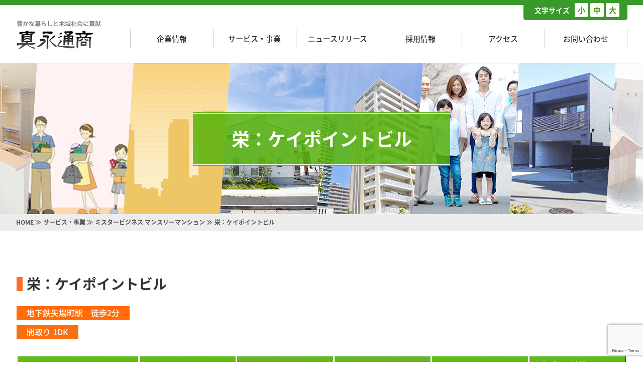

--- FILE ---
content_type: text/html; charset=UTF-8
request_url: https://shineigr.co.jp/service/monthly/no1002307
body_size: 9396
content:
<!DOCTYPE HTML>
<html lang="ja">
<head>
<meta charset="UTF-8">
<meta http-equiv="X-UA-Compatible" content="IE=edge">
<meta name="format-detection" content="telephone=no">
<meta name="description" content="">
<meta name="keywords" content="">
<link rel="shortcut icon" href="https://shineigr.co.jp/wp-content/themes/shineitusho/favicon.ico" />

<link rel="stylesheet" type="text/css" href="https://shineigr.co.jp/wp-content/themes/shineitusho/style.css">
<script src="https://shineigr.co.jp/wp-content/themes/shineitusho/js/head.js"></script>

		<!-- All in One SEO 4.3.2 - aioseo.com -->
		<title>栄：ケイポイントビル - 真永通商</title>
		<meta name="description" content="栄：ケイポイントビル HOME サービス・事業 ミスタービジネス マンスリーマンション 栄：ケイポイントビル" />
		<meta name="robots" content="max-image-preview:large" />
		<link rel="canonical" href="https://shineigr.co.jp/service/monthly/no1002307" />
		<meta name="generator" content="All in One SEO (AIOSEO) 4.3.2 " />

		<!-- Google tag (gtag.js) -->
<script async src="https://www.googletagmanager.com/gtag/js?id=G-1LNVSKNWV5"></script>
<script>
  window.dataLayer = window.dataLayer || [];
  function gtag(){dataLayer.push(arguments);}
  gtag('js', new Date());
  gtag('config', 'G-1LNVSKNWV5');
  gtag('config', 'UA-26552167-1');
</script>
		<meta property="og:locale" content="ja_JP" />
		<meta property="og:site_name" content="真永通商 -" />
		<meta property="og:type" content="article" />
		<meta property="og:title" content="栄：ケイポイントビル - 真永通商" />
		<meta property="og:description" content="栄：ケイポイントビル HOME サービス・事業 ミスタービジネス マンスリーマンション 栄：ケイポイントビル" />
		<meta property="og:url" content="https://shineigr.co.jp/service/monthly/no1002307" />
		<meta property="article:published_time" content="2019-10-18T06:53:15+00:00" />
		<meta property="article:modified_time" content="2019-10-18T07:03:34+00:00" />
		<meta name="twitter:card" content="summary_large_image" />
		<meta name="twitter:title" content="栄：ケイポイントビル - 真永通商" />
		<meta name="twitter:description" content="栄：ケイポイントビル HOME サービス・事業 ミスタービジネス マンスリーマンション 栄：ケイポイントビル" />
		<script type="application/ld+json" class="aioseo-schema">
			{"@context":"https:\/\/schema.org","@graph":[{"@type":"BreadcrumbList","@id":"https:\/\/shineigr.co.jp\/service\/monthly\/no1002307#breadcrumblist","itemListElement":[{"@type":"ListItem","@id":"https:\/\/shineigr.co.jp\/#listItem","position":1,"item":{"@type":"WebPage","@id":"https:\/\/shineigr.co.jp\/","name":"\u30db\u30fc\u30e0","description":"\u540d\u53e4\u5c4b\u306e\u4e0d\u52d5\u7523\u306a\u3089\u771f\u6c38\u901a\u5546\u306b\u304a\u4efb\u305b\u304f\u3060\u3055\u3044\u3002\u8cc3\u8cb8\u4f4f\u5b85\u3001\u65b0\u7bc9\u4e2d\u53e4\u4e00\u6238\u5efa\u3066\u3001\u4e0d\u52d5\u7523\u58f2\u8cb7\u3001\u8cc7\u7523\u904b\u7528\u3001\u9ad8\u9f62\u8005\u4f4f\u5b85\u307e\u3067\u5e45\u5e83\u304f\u30b5\u30dd\u30fc\u30c8\u3044\u305f\u3057\u307e\u3059\u3002","url":"https:\/\/shineigr.co.jp\/"},"nextItem":"https:\/\/shineigr.co.jp\/service#listItem"},{"@type":"ListItem","@id":"https:\/\/shineigr.co.jp\/service#listItem","position":2,"item":{"@type":"WebPage","@id":"https:\/\/shineigr.co.jp\/service","name":"\u30b5\u30fc\u30d3\u30b9\u30fb\u4e8b\u696d","description":"\u30b5\u30fc\u30d3\u30b9\u30fb\u4e8b\u696d HOME \u30b5\u30fc\u30d3\u30b9\u30fb\u4e8b\u696d \u30b5\u30fc\u30d3\u30b9\u30fb\u4e8b\u696d \u30d4\u30bf\u30c3\u30c8\u30cf\u30a6\u30b9 \u8cc3\u8cb8\u306f\u3053\u3061\u3089\u58f2\u8cb7\u306f\u3053\u3061\u3089 \u8cc3\u8cb8\u7ba1\u7406\u696d","url":"https:\/\/shineigr.co.jp\/service"},"nextItem":"https:\/\/shineigr.co.jp\/?page_id=112#listItem","previousItem":"https:\/\/shineigr.co.jp\/#listItem"},{"@type":"ListItem","@id":"https:\/\/shineigr.co.jp\/?page_id=112#listItem","position":3,"item":{"@type":"WebPage","@id":"https:\/\/shineigr.co.jp\/?page_id=112","name":"\u30df\u30b9\u30bf\u30fc\u30d3\u30b8\u30cd\u30b9 \u30de\u30f3\u30b9\u30ea\u30fc\u30de\u30f3\u30b7\u30e7\u30f3","description":"\u30df\u30b9\u30bf\u30fc\u30d3\u30b8\u30cd\u30b9\u30de\u30f3\u30b9\u30ea\u30fc\u30de\u30f3\u30b7\u30e7\u30f3 HOME \u30b5\u30fc\u30d3\u30b9\u30fb\u4e8b\u696d \u30df\u30b9\u30bf\u30fc\u30d3\u30b8\u30cd\u30b9 \u30de\u30f3\u30b9\u30ea\u30fc\u30de\u30f3\u30b7\u30e7\u30f3 \u30df\u30b9\u30bf","url":"https:\/\/shineigr.co.jp\/?page_id=112"},"nextItem":"https:\/\/shineigr.co.jp\/service\/monthly\/no1002307#listItem","previousItem":"https:\/\/shineigr.co.jp\/service#listItem"},{"@type":"ListItem","@id":"https:\/\/shineigr.co.jp\/service\/monthly\/no1002307#listItem","position":4,"item":{"@type":"WebPage","@id":"https:\/\/shineigr.co.jp\/service\/monthly\/no1002307","name":"\u6804\uff1a\u30b1\u30a4\u30dd\u30a4\u30f3\u30c8\u30d3\u30eb","description":"\u6804\uff1a\u30b1\u30a4\u30dd\u30a4\u30f3\u30c8\u30d3\u30eb HOME \u30b5\u30fc\u30d3\u30b9\u30fb\u4e8b\u696d \u30df\u30b9\u30bf\u30fc\u30d3\u30b8\u30cd\u30b9 \u30de\u30f3\u30b9\u30ea\u30fc\u30de\u30f3\u30b7\u30e7\u30f3 \u6804\uff1a\u30b1\u30a4\u30dd\u30a4\u30f3\u30c8\u30d3\u30eb","url":"https:\/\/shineigr.co.jp\/service\/monthly\/no1002307"},"previousItem":"https:\/\/shineigr.co.jp\/?page_id=112#listItem"}]},{"@type":"Organization","@id":"https:\/\/shineigr.co.jp\/#organization","name":"\u771f\u6c38\u901a\u5546","url":"https:\/\/shineigr.co.jp\/"},{"@type":"WebPage","@id":"https:\/\/shineigr.co.jp\/service\/monthly\/no1002307#webpage","url":"https:\/\/shineigr.co.jp\/service\/monthly\/no1002307","name":"\u6804\uff1a\u30b1\u30a4\u30dd\u30a4\u30f3\u30c8\u30d3\u30eb - \u771f\u6c38\u901a\u5546","description":"\u6804\uff1a\u30b1\u30a4\u30dd\u30a4\u30f3\u30c8\u30d3\u30eb HOME \u30b5\u30fc\u30d3\u30b9\u30fb\u4e8b\u696d \u30df\u30b9\u30bf\u30fc\u30d3\u30b8\u30cd\u30b9 \u30de\u30f3\u30b9\u30ea\u30fc\u30de\u30f3\u30b7\u30e7\u30f3 \u6804\uff1a\u30b1\u30a4\u30dd\u30a4\u30f3\u30c8\u30d3\u30eb","inLanguage":"ja","isPartOf":{"@id":"https:\/\/shineigr.co.jp\/#website"},"breadcrumb":{"@id":"https:\/\/shineigr.co.jp\/service\/monthly\/no1002307#breadcrumblist"},"datePublished":"2019-10-18T06:53:15+09:00","dateModified":"2019-10-18T07:03:34+09:00"},{"@type":"WebSite","@id":"https:\/\/shineigr.co.jp\/#website","url":"https:\/\/shineigr.co.jp\/","name":"\u771f\u6c38\u901a\u5546","inLanguage":"ja","publisher":{"@id":"https:\/\/shineigr.co.jp\/#organization"}}]}
		</script>
		<!-- All in One SEO -->

<link rel='dns-prefetch' href='//www.google.com' />
<script type="text/javascript">
window._wpemojiSettings = {"baseUrl":"https:\/\/s.w.org\/images\/core\/emoji\/14.0.0\/72x72\/","ext":".png","svgUrl":"https:\/\/s.w.org\/images\/core\/emoji\/14.0.0\/svg\/","svgExt":".svg","source":{"concatemoji":"https:\/\/shineigr.co.jp\/wp-includes\/js\/wp-emoji-release.min.js?ver=6.1.9"}};
/*! This file is auto-generated */
!function(e,a,t){var n,r,o,i=a.createElement("canvas"),p=i.getContext&&i.getContext("2d");function s(e,t){var a=String.fromCharCode,e=(p.clearRect(0,0,i.width,i.height),p.fillText(a.apply(this,e),0,0),i.toDataURL());return p.clearRect(0,0,i.width,i.height),p.fillText(a.apply(this,t),0,0),e===i.toDataURL()}function c(e){var t=a.createElement("script");t.src=e,t.defer=t.type="text/javascript",a.getElementsByTagName("head")[0].appendChild(t)}for(o=Array("flag","emoji"),t.supports={everything:!0,everythingExceptFlag:!0},r=0;r<o.length;r++)t.supports[o[r]]=function(e){if(p&&p.fillText)switch(p.textBaseline="top",p.font="600 32px Arial",e){case"flag":return s([127987,65039,8205,9895,65039],[127987,65039,8203,9895,65039])?!1:!s([55356,56826,55356,56819],[55356,56826,8203,55356,56819])&&!s([55356,57332,56128,56423,56128,56418,56128,56421,56128,56430,56128,56423,56128,56447],[55356,57332,8203,56128,56423,8203,56128,56418,8203,56128,56421,8203,56128,56430,8203,56128,56423,8203,56128,56447]);case"emoji":return!s([129777,127995,8205,129778,127999],[129777,127995,8203,129778,127999])}return!1}(o[r]),t.supports.everything=t.supports.everything&&t.supports[o[r]],"flag"!==o[r]&&(t.supports.everythingExceptFlag=t.supports.everythingExceptFlag&&t.supports[o[r]]);t.supports.everythingExceptFlag=t.supports.everythingExceptFlag&&!t.supports.flag,t.DOMReady=!1,t.readyCallback=function(){t.DOMReady=!0},t.supports.everything||(n=function(){t.readyCallback()},a.addEventListener?(a.addEventListener("DOMContentLoaded",n,!1),e.addEventListener("load",n,!1)):(e.attachEvent("onload",n),a.attachEvent("onreadystatechange",function(){"complete"===a.readyState&&t.readyCallback()})),(e=t.source||{}).concatemoji?c(e.concatemoji):e.wpemoji&&e.twemoji&&(c(e.twemoji),c(e.wpemoji)))}(window,document,window._wpemojiSettings);
</script>
<style type="text/css">
img.wp-smiley,
img.emoji {
	display: inline !important;
	border: none !important;
	box-shadow: none !important;
	height: 1em !important;
	width: 1em !important;
	margin: 0 0.07em !important;
	vertical-align: -0.1em !important;
	background: none !important;
	padding: 0 !important;
}
</style>
	<link rel='stylesheet' id='wp-block-library-css' href='https://shineigr.co.jp/wp-includes/css/dist/block-library/style.min.css?ver=6.1.9' type='text/css' media='all' />
<link rel='stylesheet' id='classic-theme-styles-css' href='https://shineigr.co.jp/wp-includes/css/classic-themes.min.css?ver=1' type='text/css' media='all' />
<style id='global-styles-inline-css' type='text/css'>
body{--wp--preset--color--black: #000000;--wp--preset--color--cyan-bluish-gray: #abb8c3;--wp--preset--color--white: #ffffff;--wp--preset--color--pale-pink: #f78da7;--wp--preset--color--vivid-red: #cf2e2e;--wp--preset--color--luminous-vivid-orange: #ff6900;--wp--preset--color--luminous-vivid-amber: #fcb900;--wp--preset--color--light-green-cyan: #7bdcb5;--wp--preset--color--vivid-green-cyan: #00d084;--wp--preset--color--pale-cyan-blue: #8ed1fc;--wp--preset--color--vivid-cyan-blue: #0693e3;--wp--preset--color--vivid-purple: #9b51e0;--wp--preset--gradient--vivid-cyan-blue-to-vivid-purple: linear-gradient(135deg,rgba(6,147,227,1) 0%,rgb(155,81,224) 100%);--wp--preset--gradient--light-green-cyan-to-vivid-green-cyan: linear-gradient(135deg,rgb(122,220,180) 0%,rgb(0,208,130) 100%);--wp--preset--gradient--luminous-vivid-amber-to-luminous-vivid-orange: linear-gradient(135deg,rgba(252,185,0,1) 0%,rgba(255,105,0,1) 100%);--wp--preset--gradient--luminous-vivid-orange-to-vivid-red: linear-gradient(135deg,rgba(255,105,0,1) 0%,rgb(207,46,46) 100%);--wp--preset--gradient--very-light-gray-to-cyan-bluish-gray: linear-gradient(135deg,rgb(238,238,238) 0%,rgb(169,184,195) 100%);--wp--preset--gradient--cool-to-warm-spectrum: linear-gradient(135deg,rgb(74,234,220) 0%,rgb(151,120,209) 20%,rgb(207,42,186) 40%,rgb(238,44,130) 60%,rgb(251,105,98) 80%,rgb(254,248,76) 100%);--wp--preset--gradient--blush-light-purple: linear-gradient(135deg,rgb(255,206,236) 0%,rgb(152,150,240) 100%);--wp--preset--gradient--blush-bordeaux: linear-gradient(135deg,rgb(254,205,165) 0%,rgb(254,45,45) 50%,rgb(107,0,62) 100%);--wp--preset--gradient--luminous-dusk: linear-gradient(135deg,rgb(255,203,112) 0%,rgb(199,81,192) 50%,rgb(65,88,208) 100%);--wp--preset--gradient--pale-ocean: linear-gradient(135deg,rgb(255,245,203) 0%,rgb(182,227,212) 50%,rgb(51,167,181) 100%);--wp--preset--gradient--electric-grass: linear-gradient(135deg,rgb(202,248,128) 0%,rgb(113,206,126) 100%);--wp--preset--gradient--midnight: linear-gradient(135deg,rgb(2,3,129) 0%,rgb(40,116,252) 100%);--wp--preset--duotone--dark-grayscale: url('#wp-duotone-dark-grayscale');--wp--preset--duotone--grayscale: url('#wp-duotone-grayscale');--wp--preset--duotone--purple-yellow: url('#wp-duotone-purple-yellow');--wp--preset--duotone--blue-red: url('#wp-duotone-blue-red');--wp--preset--duotone--midnight: url('#wp-duotone-midnight');--wp--preset--duotone--magenta-yellow: url('#wp-duotone-magenta-yellow');--wp--preset--duotone--purple-green: url('#wp-duotone-purple-green');--wp--preset--duotone--blue-orange: url('#wp-duotone-blue-orange');--wp--preset--font-size--small: 13px;--wp--preset--font-size--medium: 20px;--wp--preset--font-size--large: 36px;--wp--preset--font-size--x-large: 42px;--wp--preset--spacing--20: 0.44rem;--wp--preset--spacing--30: 0.67rem;--wp--preset--spacing--40: 1rem;--wp--preset--spacing--50: 1.5rem;--wp--preset--spacing--60: 2.25rem;--wp--preset--spacing--70: 3.38rem;--wp--preset--spacing--80: 5.06rem;}:where(.is-layout-flex){gap: 0.5em;}body .is-layout-flow > .alignleft{float: left;margin-inline-start: 0;margin-inline-end: 2em;}body .is-layout-flow > .alignright{float: right;margin-inline-start: 2em;margin-inline-end: 0;}body .is-layout-flow > .aligncenter{margin-left: auto !important;margin-right: auto !important;}body .is-layout-constrained > .alignleft{float: left;margin-inline-start: 0;margin-inline-end: 2em;}body .is-layout-constrained > .alignright{float: right;margin-inline-start: 2em;margin-inline-end: 0;}body .is-layout-constrained > .aligncenter{margin-left: auto !important;margin-right: auto !important;}body .is-layout-constrained > :where(:not(.alignleft):not(.alignright):not(.alignfull)){max-width: var(--wp--style--global--content-size);margin-left: auto !important;margin-right: auto !important;}body .is-layout-constrained > .alignwide{max-width: var(--wp--style--global--wide-size);}body .is-layout-flex{display: flex;}body .is-layout-flex{flex-wrap: wrap;align-items: center;}body .is-layout-flex > *{margin: 0;}:where(.wp-block-columns.is-layout-flex){gap: 2em;}.has-black-color{color: var(--wp--preset--color--black) !important;}.has-cyan-bluish-gray-color{color: var(--wp--preset--color--cyan-bluish-gray) !important;}.has-white-color{color: var(--wp--preset--color--white) !important;}.has-pale-pink-color{color: var(--wp--preset--color--pale-pink) !important;}.has-vivid-red-color{color: var(--wp--preset--color--vivid-red) !important;}.has-luminous-vivid-orange-color{color: var(--wp--preset--color--luminous-vivid-orange) !important;}.has-luminous-vivid-amber-color{color: var(--wp--preset--color--luminous-vivid-amber) !important;}.has-light-green-cyan-color{color: var(--wp--preset--color--light-green-cyan) !important;}.has-vivid-green-cyan-color{color: var(--wp--preset--color--vivid-green-cyan) !important;}.has-pale-cyan-blue-color{color: var(--wp--preset--color--pale-cyan-blue) !important;}.has-vivid-cyan-blue-color{color: var(--wp--preset--color--vivid-cyan-blue) !important;}.has-vivid-purple-color{color: var(--wp--preset--color--vivid-purple) !important;}.has-black-background-color{background-color: var(--wp--preset--color--black) !important;}.has-cyan-bluish-gray-background-color{background-color: var(--wp--preset--color--cyan-bluish-gray) !important;}.has-white-background-color{background-color: var(--wp--preset--color--white) !important;}.has-pale-pink-background-color{background-color: var(--wp--preset--color--pale-pink) !important;}.has-vivid-red-background-color{background-color: var(--wp--preset--color--vivid-red) !important;}.has-luminous-vivid-orange-background-color{background-color: var(--wp--preset--color--luminous-vivid-orange) !important;}.has-luminous-vivid-amber-background-color{background-color: var(--wp--preset--color--luminous-vivid-amber) !important;}.has-light-green-cyan-background-color{background-color: var(--wp--preset--color--light-green-cyan) !important;}.has-vivid-green-cyan-background-color{background-color: var(--wp--preset--color--vivid-green-cyan) !important;}.has-pale-cyan-blue-background-color{background-color: var(--wp--preset--color--pale-cyan-blue) !important;}.has-vivid-cyan-blue-background-color{background-color: var(--wp--preset--color--vivid-cyan-blue) !important;}.has-vivid-purple-background-color{background-color: var(--wp--preset--color--vivid-purple) !important;}.has-black-border-color{border-color: var(--wp--preset--color--black) !important;}.has-cyan-bluish-gray-border-color{border-color: var(--wp--preset--color--cyan-bluish-gray) !important;}.has-white-border-color{border-color: var(--wp--preset--color--white) !important;}.has-pale-pink-border-color{border-color: var(--wp--preset--color--pale-pink) !important;}.has-vivid-red-border-color{border-color: var(--wp--preset--color--vivid-red) !important;}.has-luminous-vivid-orange-border-color{border-color: var(--wp--preset--color--luminous-vivid-orange) !important;}.has-luminous-vivid-amber-border-color{border-color: var(--wp--preset--color--luminous-vivid-amber) !important;}.has-light-green-cyan-border-color{border-color: var(--wp--preset--color--light-green-cyan) !important;}.has-vivid-green-cyan-border-color{border-color: var(--wp--preset--color--vivid-green-cyan) !important;}.has-pale-cyan-blue-border-color{border-color: var(--wp--preset--color--pale-cyan-blue) !important;}.has-vivid-cyan-blue-border-color{border-color: var(--wp--preset--color--vivid-cyan-blue) !important;}.has-vivid-purple-border-color{border-color: var(--wp--preset--color--vivid-purple) !important;}.has-vivid-cyan-blue-to-vivid-purple-gradient-background{background: var(--wp--preset--gradient--vivid-cyan-blue-to-vivid-purple) !important;}.has-light-green-cyan-to-vivid-green-cyan-gradient-background{background: var(--wp--preset--gradient--light-green-cyan-to-vivid-green-cyan) !important;}.has-luminous-vivid-amber-to-luminous-vivid-orange-gradient-background{background: var(--wp--preset--gradient--luminous-vivid-amber-to-luminous-vivid-orange) !important;}.has-luminous-vivid-orange-to-vivid-red-gradient-background{background: var(--wp--preset--gradient--luminous-vivid-orange-to-vivid-red) !important;}.has-very-light-gray-to-cyan-bluish-gray-gradient-background{background: var(--wp--preset--gradient--very-light-gray-to-cyan-bluish-gray) !important;}.has-cool-to-warm-spectrum-gradient-background{background: var(--wp--preset--gradient--cool-to-warm-spectrum) !important;}.has-blush-light-purple-gradient-background{background: var(--wp--preset--gradient--blush-light-purple) !important;}.has-blush-bordeaux-gradient-background{background: var(--wp--preset--gradient--blush-bordeaux) !important;}.has-luminous-dusk-gradient-background{background: var(--wp--preset--gradient--luminous-dusk) !important;}.has-pale-ocean-gradient-background{background: var(--wp--preset--gradient--pale-ocean) !important;}.has-electric-grass-gradient-background{background: var(--wp--preset--gradient--electric-grass) !important;}.has-midnight-gradient-background{background: var(--wp--preset--gradient--midnight) !important;}.has-small-font-size{font-size: var(--wp--preset--font-size--small) !important;}.has-medium-font-size{font-size: var(--wp--preset--font-size--medium) !important;}.has-large-font-size{font-size: var(--wp--preset--font-size--large) !important;}.has-x-large-font-size{font-size: var(--wp--preset--font-size--x-large) !important;}
.wp-block-navigation a:where(:not(.wp-element-button)){color: inherit;}
:where(.wp-block-columns.is-layout-flex){gap: 2em;}
.wp-block-pullquote{font-size: 1.5em;line-height: 1.6;}
</style>
<link rel='stylesheet' id='contact-form-7-css' href='https://shineigr.co.jp/wp-content/plugins/contact-form-7/includes/css/styles.css?ver=5.1.4' type='text/css' media='all' />
<link rel='stylesheet' id='contact-form-7-confirm-css' href='https://shineigr.co.jp/wp-content/plugins/contact-form-7-add-confirm/includes/css/styles.css?ver=5.1' type='text/css' media='all' />
<script type='text/javascript' src='https://shineigr.co.jp/wp-includes/js/jquery/jquery.min.js?ver=3.6.1' id='jquery-core-js'></script>
<script type='text/javascript' src='https://shineigr.co.jp/wp-includes/js/jquery/jquery-migrate.min.js?ver=3.3.2' id='jquery-migrate-js'></script>
<link rel="https://api.w.org/" href="https://shineigr.co.jp/wp-json/" /><link rel="alternate" type="application/json" href="https://shineigr.co.jp/wp-json/wp/v2/pages/282" /><link rel="EditURI" type="application/rsd+xml" title="RSD" href="https://shineigr.co.jp/xmlrpc.php?rsd" />
<link rel="wlwmanifest" type="application/wlwmanifest+xml" href="https://shineigr.co.jp/wp-includes/wlwmanifest.xml" />
<meta name="generator" content="WordPress 6.1.9" />
<link rel='shortlink' href='https://shineigr.co.jp/?p=282' />
<link rel="alternate" type="application/json+oembed" href="https://shineigr.co.jp/wp-json/oembed/1.0/embed?url=https%3A%2F%2Fshineigr.co.jp%2Fservice%2Fmonthly%2Fno1002307" />
<link rel="alternate" type="text/xml+oembed" href="https://shineigr.co.jp/wp-json/oembed/1.0/embed?url=https%3A%2F%2Fshineigr.co.jp%2Fservice%2Fmonthly%2Fno1002307&#038;format=xml" />
</head>
<body>
<div id="container">
	<header id="gHeader">
		<div class="hBox clearfix">
			<h1><a href="https://shineigr.co.jp"><img src="https://shineigr.co.jp/wp-content/themes/shineitusho/img/common/logo.jpg" alt="豊かな暮らしと地域社会に貢献真永通商"></a></h1>
			<div class="fontBox clearfix">
				<p class="wpTxt">文字サイズ</p>
				<ul>
					<li><a id="fs" onclick="font('1')" href="javascript:void(0);">小</a></li>
					<li><a id="fm" onclick="font('2')" class="on" href="javascript:void(0);">中</a></li>
					<li><a id="fl" onclick="font('3')" href="javascript:void(0);">大</a></li>
				</ul>
			</div>
			<nav id="gNavi">
				<ul>
					<li><a href="https://shineigr.co.jp/aboutus/outline">企業情報</a>
						<ul class="menu_child">
							<li><a href="https://shineigr.co.jp/aboutus/outline">会社概要</a></li>
							<li><a href="https://shineigr.co.jp/aboutus/message">ご挨拶</a></li>
							<li><a href="https://shineigr.co.jp/aboutus/staff">スタッフ紹介</a></li>
							<li><a href="https://shineigr.co.jp/aboutus/advantage">真永通商の強み</a></li>
							<li><a href="https://shineigr.co.jp/aboutus/history">真永通商の歴史</a></li>
							<li><a href="https://shineigr.co.jp/aboutus/center">センター委員会・広報室</a></li>
						</ul>
					</li>
					<li><a href="https://shineigr.co.jp/service">サービス・事業</a>
						<ul class="menu_child">
							<li><a href="http://shinei-chintai.com/" target="_blank">住居賃貸・テナント仲介</a></li>
							<li><a href="https://shineigr.co.jp/service/rent">賃貸管理業務</a></li>
							<li><a href="https://shineigr.co.jp/service/trunk">名古屋トランクルーム</a></li>
							<!--
							<li><a href="https://shineigr.co.jp/service/monthly">ミスタービジネス・<br />マンスリーマンション</a>
								<ul class="menu_grachild">
									<li><a href="https://shineigr.co.jp/service/monthly/furniture">室内備品について</a></li>
									<li><a href="https://shineigr.co.jp/service/monthly/flow">ご入居からご退去までの流れ</a></li>
									<li><a href="https://shineigr.co.jp/service/monthly/application">お申込み方法</a></li>
									<li><a href="https://shineigr.co.jp/service/monthly/faq_monthly">よくある質問</a></li>
								</ul>
							</li>
                            -->
							<li><a href="https://shineigr.co.jp/service/house/">売買流通<br />土地・建物・マンション</a></li>
							<li><a href="https://shineigr.co.jp/service/revenue">収益不動産事業</a></li>
							<li><a href="https://shineigr.co.jp/service/assetsnavi/">資産運用</a></li>
							<li><a href="https://shineigr.co.jp/service/engineering/">建築工務課</a></li>
							<li><a href="https://shineigr.co.jp/service/works">施工実績</a></li>
							<li><a href="https://shineigr.co.jp/service/inheritance">相続相談窓口</a></li>
							<li><a href="http://www.g-carenet.co.jp/" target="_blank">介護施設紹介</a></li>
						</ul>					
					</li>
					<li><a href="https://shineigr.co.jp/news">ニュースリリース</a></li>
					<li><a href="https://shineigr.co.jp/recruit">採用情報</a></li>
					<li><a href="https://shineigr.co.jp/aboutus/outline#access">アクセス</a></li>
					<li><a href="https://shineigr.co.jp/contact">お問い合わせ</a></li>
				</ul>
			</nav>
		</div>
		<div class="menu sp"><a href="#"><img src="https://shineigr.co.jp/wp-content/themes/shineitusho/img/common/menu.png" alt=""></a></div>
		<div class="hTel sp"><a href="tel:0522644867"><img src="https://shineigr.co.jp/wp-content/themes/shineitusho/img/common/sp_icon01.png" alt=""></a></div>
		<div class="hLink sp"><a href="https://shineigr.co.jp/contact"><img src="https://shineigr.co.jp/wp-content/themes/shineitusho/img/common/sp_icon02.png" alt=""></a></div>
		<div class="menuBox">
			<ul>
				<li><a href="https://shineigr.co.jp/aboutus/outline">企業情報</a>
						<ul class="menu_child">
							<li><a href="https://shineigr.co.jp/aboutus/outline">会社概要</a></li>
							<li><a href="https://shineigr.co.jp/aboutus/message">ご挨拶</a></li>
							<li><a href="https://shineigr.co.jp/aboutus/staff">スタッフ紹介</a></li>
							<li><a href="https://shineigr.co.jp/aboutus/advantage">真永通商の強み</a></li>
							<li><a href="https://shineigr.co.jp/aboutus/history">真永通商の歴史</a></li>
							<li><a href="https://shineigr.co.jp/aboutus/center">センター委員会・広報室</a></li>
						</ul>
				</li>
				<li><a href="https://shineigr.co.jp/service">サービス・事業</a>
						<ul class="menu_child">
							<li><a href="http://shinei-chintai.com/" target="_blank">住居賃貸・テナント仲介</a></li>
							<li><a href="https://shineigr.co.jp/service/rent">賃貸管理業務</a></li>
							<li><a href="https://shineigr.co.jp/service/trunk">名古屋トランクルーム</a></li>
							<!--
							<li><a href="https://shineigr.co.jp/service/monthly">ミスタービジネス・<br />マンスリーマンション</a>
								<ul class="menu_grachild">
									<li><a href="https://shineigr.co.jp/service/monthly/furniture">室内備品について</a></li>
									<li><a href="https://shineigr.co.jp/service/monthly/flow">ご入居からご退去までの流れ</a></li>
									<li><a href="https://shineigr.co.jp/service/monthly/application">お申込み方法</a></li>
									<li><a href="https://shineigr.co.jp/service/monthly/faq_monthly">よくある質問</a></li>
								</ul>
							</li>
                            -->
							<li><a href="https://shineigr.co.jp/service/house/">売買流通<br />土地・建物・マンション</a></li>
							<li><a href="https://shineigr.co.jp/service/revenue">収益不動産事業</a></li>
							<li><a href="https://shineigr.co.jp/service/assetsnavi/">資産運用</a></li>
							<li><a href="https://shineigr.co.jp/service/engineering/">建築工務課</a></li>
							<li><a href="https://shineigr.co.jp/service/works">施工実績</a></li>
							<li><a href="https://shineigr.co.jp/service/inheritance">不動産相続相談の窓口</a></li>
							<li><a href="http://www.g-carenet.co.jp/" target="_blank">介護施設紹介</a></li>
						</ul>				
				</li>
				<li><a href="https://shineigr.co.jp/news">ニュースリリース</a></li>
				<li><a href="https://shineigr.co.jp/recruit">採用情報</a></li>
				<li><a href="https://shineigr.co.jp/aboutus/outline#access">アクセス</a></li>
				<li><a href="https://shineigr.co.jp/contact">お問い合わせ</a></li>
			</ul>
		</div>
	</header><section id="main">
		<div class="monthly">
<div class="mainImg">
<h2><span class="wpSpan">栄：ケイポイントビル</span></h2>
</div>
<div id="pagePath">
<ul>
<li><a href="https://shineigr.co.jp">HOME</a></li>
<li><a href="https://shineigr.co.jp/service">サービス・事業</a></li>
<li><a href="https://shineigr.co.jp/service/monthly">ミスタービジネス マンスリーマンション</a></li>
<li>栄：ケイポイントビル</li>
</ul>
</div>

<div class="comBox monthly_build">
<h3>栄：ケイポイントビル</h3>
<p class="pickup"><span class="wpSpan">地下鉄矢場町駅　徒歩2分</span><br class="wpBr">
<span class="wpSpan">間取り 1DK</span></p>
<div class="table_wrapper">
<table class="table02">
				<thead>
					<tr>
						<th class="row1">タイプ</th>
						<th class="row2">家賃(日)</th>
						<th class="row3">家賃(月)</th>
						<th class="row4">公共料金(毎月)</th>
						<th class="row5">保険(毎月)</th>
						<th class="row6">保証金 or 清掃代<br class="wpBr"/>(初回のみ)</th>
					</tr>
				</thead>
				<tbody>
					<tr>
						<td class="row1"><strong>スーパ－ショート</strong></td>
						<td class="row2">¥3,333</td>
						<td class="row3">&#8212;</td>
						<td class="row4">¥720/日</td>
						<td class="row5">¥1,000</td>
						<td class="row6">¥10,500</td>
					</tr>
					<tr>
						<td class="row1"><strong>ショート</strong></td>
						<td class="row2">¥3,000</td>
						<td class="row3">¥90,000</td>
						<td class="row4">¥21,600</td>
						<td class="row5">¥1,000</td>
						<td class="row6">¥15,750</td>
					</tr>
					<tr>
						<td class="row1"><strong>ミドル</strong></td>
						<td class="row2">¥2,750</td>
						<td class="row3">¥82,500</td>
						<td class="row4">¥21,600</td>
						<td class="row5">¥1,000</td>
						<td class="row6">¥21,000</td>
					</tr>
					<tr>
						<td class="row1"><strong>ロング</strong></td>
						<td class="row2">¥2,500</td>
						<td class="row3">¥75,000</td>
						<td class="row4">¥21,600</td>
						<td class="row5">¥1,000</td>
						<td class="row6">¥26,250</td>
					</tr>
					
				</tbody>
			</table>
<p class="caution">※スーパーショートは15日～1ヶ月未満です。</p>
<p class="amount">スーパーショート:　15日～1ヶ月未満 / ショート:　1ヶ月以上～3ヶ月未満 / ミドル:　3ヶ月以上～6ヶ月未満 / ロング:　6ヶ月以上～12ヶ月未満</p>
<p>※公共料金には電気・ガス・水道代が含まれています。</p>
</div><!--table_wrapper-->

<div class="gmap">
<iframe src="https://www.google.com/maps/embed?pb=!1m18!1m12!1m3!1d2306.3904170668184!2d136.91012291625665!3d35.16338856468482!2m3!1f0!2f0!3f0!3m2!1i1024!2i768!4f13.1!3m3!1m2!1s0x600370cf4172ae2d%3A0x1c8f59ffb81a330c!2zay1wb2ludCDjg5Pjg6s!5e0!3m2!1sja!2sjp!4v1571381960760!5m2!1sja!2sjp" width="100%" height="400" frameborder="0" style="border:0;" allowfullscreen=""></iframe>
</div>

<dl class="building_info">
<dt>■ 所在地</dt>
<dd>名古屋市中区栄5-19-4</dd>
<dt>■ 建物</dt>
<dd>鉄筋コンクリート10階建て</dd>
<dt>■ 室内設備</dt>
<dd>オートロック　トイレとバスがセパレート　ウォシュレット　電気コンロ付き　ガス給湯　管理人あり　歩いて５分以内にクリーニング店あり　歩いて５分以内にコンビニあり</dd>
<dt>■ 備考</dt>
<dd><p>栄駅、矢場町駅徒歩圏内です。パルコや松坂屋なども近く買い物も便利。管理人さんいるので女性も安心です。少し離れた場所に、駐車場の準備ができます（別途契約必要）</p></dd>
</dl>

<div class="building_pic">
<figure><img decoding="async" src="https://shineigr.co.jp/wp-content/themes/shineitusho/img/service/monthly/build03/01.jpg" /></figure>
<figure><img decoding="async" src="https://shineigr.co.jp/wp-content/themes/shineitusho/img/service/monthly/build03/02.jpg" /></figure>
<figure><img decoding="async" src="https://shineigr.co.jp/wp-content/themes/shineitusho/img/service/monthly/build03/03.jpg" /></figure>
<figure><img decoding="async" src="https://shineigr.co.jp/wp-content/themes/shineitusho/img/service/monthly/build03/04.jpg" /></figure>
<figure><iframe loading="lazy" width="560" height="300" src="https://www.youtube.com/embed/8xaDhKLgZoQ" frameborder="0" allow="accelerometer; autoplay; encrypted-media; gyroscope; picture-in-picture" allowfullscreen></iframe><figcaption>☆★玄関からダイニング・キッチン★☆</figcaption></figure>
<figure><iframe loading="lazy" width="560" height="300" src="https://www.youtube.com/embed/TpGmfAR-UkI" frameborder="0" allow="accelerometer; autoplay; encrypted-media; gyroscope; picture-in-picture" allowfullscreen></iframe><figcaption>☆★洋室・ベランダの動画です★☆</figcaption></figure>
<figure><iframe loading="lazy" width="560" height="300" src="https://www.youtube.com/embed/qNUwLClz0sM" frameborder="0" allow="accelerometer; autoplay; encrypted-media; gyroscope; picture-in-picture" allowfullscreen></iframe><figcaption>☆★お風呂とトイレの動画です★☆</figcaption></figure>
<figure><iframe loading="lazy" width="560" height="300" src="https://www.youtube.com/embed/f28jizfjNuc" frameborder="0" allow="accelerometer; autoplay; encrypted-media; gyroscope; picture-in-picture" allowfullscreen></iframe><figcaption>☆★玄外観の動画です★☆</figcaption></figure>
</div>

</div>


<div class="comConsultation">
	<h2>お問い合わせ・ご相談はこちら（無料）</h2>
	<ul>
		<li class="liTel"><a href="tel:0120471153"><span>0120-47-1153</span></a></li>
		<li class="liForm"><a href="https://shineigr.co.jp/contact"><span>お問い合わせフォーム</span></a></li>
	</ul>
</div></div>	</section>
<footer id="gFooter">
	<div class="fBox clearfix">
		<div class="fInfo">
			<div class="fLogo"><a href="https://shineigr.co.jp"><img src="https://shineigr.co.jp/wp-content/themes/shineitusho/img/common/f_logo.png" alt="株式会社 真永通商"></a></div>
			<p class="fTxt">〒460-0008<br class="wpBr">
				愛知県名古屋市中区栄3-33-2　真永栄ビル2F</p>
			<p class="fTel">TEL：<a href="tel:0522644867">052-264-4867</a><br class="wpBr">
				FAX：052-261-3558</p>
		</div>
		<ul class="fNavi clearfix">
			<li>
				<ul>
					<li><a href="https://shineigr.co.jp/aboutus/outline">企業情報</a>
						<ul>
							<li><a href="https://shineigr.co.jp/aboutus/outline">会社概要</a></li>
							<li><a href="https://shineigr.co.jp/aboutus/message">ご挨拶</a></li>
							<li><a href="https://shineigr.co.jp/aboutus/staff">スタッフ紹介</a></li>
							<li><a href="https://shineigr.co.jp/aboutus/advantage">真永通商の強み</a></li>
							<li><a href="https://shineigr.co.jp/aboutus/history">真永通商の歴史</a></li>
							<li><a href="https://shineigr.co.jp/aboutus/center">センター委員会・広報室</a></li>
						</ul>
					</li>
				</ul>
			</li>
			<li>
				<ul>
					<li><a href="https://shineigr.co.jp/service">サービス・事業</a>
						<ul>
							<li><a href="http://shinei-chintai.com/" target="_blank">住居賃貸・テナント仲介</a></li>
							<li><a href="https://shineigr.co.jp/service/rent">賃貸管理業務</a></li>
							<li><a href="https://shineigr.co.jp/service/trunk">名古屋トランクルーム</a></li>
							<!--
							<li><a href="https://shineigr.co.jp/service/monthly">ミスタービジネス・マンスリーマンション</a></li>
                            -->
							<li><a href="https://shineigr.co.jp/service/house/">売買流通 / 土地・建物・中古マンション</a></li>
							<li><a href="https://shineigr.co.jp/service/revenue">収益不動産事業</a></li>
							<li><a href="https://shineigr.co.jp/service/assetsnavi/">資産運用</a></li>
							<li><a href="https://shineigr.co.jp/service/engineering/">建築工務課</a></li>
							<li><a href="https://shineigr.co.jp/service/works">施工実績</a></li>
							<li><a href="https://shineigr.co.jp/service/inheritance">相続相談窓口</a></li>
							<li><a href="http://www.g-carenet.co.jp/" target="_blank">介護施設紹介</a></li>
						</ul>
					</li>
				</ul>
			</li>
			<li>
				<ul>
					<li class="liStyle01"><a href="https://shineigr.co.jp/news" target="_blank">ニュースリリース</a></li>
					<li><a href="https://shineigr.co.jp/recruit">採用情報</a></li>
					<li><a href="https://shineigr.co.jp/aboutus/outline#access">アクセス</a></li>
				</ul>
			</li>
		</ul>
	</div>
	<div class="fSub">
		<div class="fInner clearfix">
			<ul class="fLink">
				<li><a href="https://shineigr.co.jp/sitepolicy" target="_blank">サイトポリシー</a></li>
				<li><a href="https://shineigr.co.jp/contact" target="_blank">お問い合わせ</a></li>
			</ul>
			<p class="copyright">&copy;2026 Shineitsusho Inc. </p>
		</div>
	</div>
</footer>
</div>
<script src="https://ajax.googleapis.com/ajax/libs/jquery/3.2.1/jquery.min.js"></script>
<script src="https://shineigr.co.jp/wp-content/themes/shineitusho/js/jquery.cookie.js"></script> 
<script src="https://shineigr.co.jp/wp-content/themes/shineitusho/js/fontchange.js"></script> 
<script src="https://shineigr.co.jp/wp-content/themes/shineitusho/js/jquery.matchHeight.js"></script> 
<script src="https://shineigr.co.jp/wp-content/themes/shineitusho/js/common.js"></script>
<script type='text/javascript' id='contact-form-7-js-extra'>
/* <![CDATA[ */
var wpcf7 = {"apiSettings":{"root":"https:\/\/shineigr.co.jp\/wp-json\/contact-form-7\/v1","namespace":"contact-form-7\/v1"}};
/* ]]> */
</script>
<script type='text/javascript' src='https://shineigr.co.jp/wp-content/plugins/contact-form-7/includes/js/scripts.js?ver=5.1.4' id='contact-form-7-js'></script>
<script type='text/javascript' src='https://shineigr.co.jp/wp-includes/js/jquery/jquery.form.min.js?ver=4.3.0' id='jquery-form-js'></script>
<script type='text/javascript' src='https://shineigr.co.jp/wp-content/plugins/contact-form-7-add-confirm/includes/js/scripts.js?ver=5.1' id='contact-form-7-confirm-js'></script>
<script type='text/javascript' src='https://www.google.com/recaptcha/api.js?render=6LcCfpEpAAAAAPzHD3Q9F4AUBXEz0qexvIqotEde&#038;ver=3.0' id='google-recaptcha-js'></script>
<script type="text/javascript">
( function( grecaptcha, sitekey, actions ) {

	var wpcf7recaptcha = {

		execute: function( action ) {
			grecaptcha.execute(
				sitekey,
				{ action: action }
			).then( function( token ) {
				var forms = document.getElementsByTagName( 'form' );

				for ( var i = 0; i < forms.length; i++ ) {
					var fields = forms[ i ].getElementsByTagName( 'input' );

					for ( var j = 0; j < fields.length; j++ ) {
						var field = fields[ j ];

						if ( 'g-recaptcha-response' === field.getAttribute( 'name' ) ) {
							field.setAttribute( 'value', token );
							break;
						}
					}
				}
			} );
		},

		executeOnHomepage: function() {
			wpcf7recaptcha.execute( actions[ 'homepage' ] );
		},

		executeOnContactform: function() {
			wpcf7recaptcha.execute( actions[ 'contactform' ] );
		},

	};

	grecaptcha.ready(
		wpcf7recaptcha.executeOnHomepage
	);

	document.addEventListener( 'change',
		wpcf7recaptcha.executeOnContactform, false
	);

	document.addEventListener( 'wpcf7submit',
		wpcf7recaptcha.executeOnHomepage, false
	);

} )(
	grecaptcha,
	'6LcCfpEpAAAAAPzHD3Q9F4AUBXEz0qexvIqotEde',
	{"homepage":"homepage","contactform":"contactform"}
);
</script>
</body></html>

--- FILE ---
content_type: text/html; charset=utf-8
request_url: https://www.google.com/recaptcha/api2/anchor?ar=1&k=6LcCfpEpAAAAAPzHD3Q9F4AUBXEz0qexvIqotEde&co=aHR0cHM6Ly9zaGluZWlnci5jby5qcDo0NDM.&hl=en&v=N67nZn4AqZkNcbeMu4prBgzg&size=invisible&anchor-ms=20000&execute-ms=30000&cb=94pu5t3mv88z
body_size: 48747
content:
<!DOCTYPE HTML><html dir="ltr" lang="en"><head><meta http-equiv="Content-Type" content="text/html; charset=UTF-8">
<meta http-equiv="X-UA-Compatible" content="IE=edge">
<title>reCAPTCHA</title>
<style type="text/css">
/* cyrillic-ext */
@font-face {
  font-family: 'Roboto';
  font-style: normal;
  font-weight: 400;
  font-stretch: 100%;
  src: url(//fonts.gstatic.com/s/roboto/v48/KFO7CnqEu92Fr1ME7kSn66aGLdTylUAMa3GUBHMdazTgWw.woff2) format('woff2');
  unicode-range: U+0460-052F, U+1C80-1C8A, U+20B4, U+2DE0-2DFF, U+A640-A69F, U+FE2E-FE2F;
}
/* cyrillic */
@font-face {
  font-family: 'Roboto';
  font-style: normal;
  font-weight: 400;
  font-stretch: 100%;
  src: url(//fonts.gstatic.com/s/roboto/v48/KFO7CnqEu92Fr1ME7kSn66aGLdTylUAMa3iUBHMdazTgWw.woff2) format('woff2');
  unicode-range: U+0301, U+0400-045F, U+0490-0491, U+04B0-04B1, U+2116;
}
/* greek-ext */
@font-face {
  font-family: 'Roboto';
  font-style: normal;
  font-weight: 400;
  font-stretch: 100%;
  src: url(//fonts.gstatic.com/s/roboto/v48/KFO7CnqEu92Fr1ME7kSn66aGLdTylUAMa3CUBHMdazTgWw.woff2) format('woff2');
  unicode-range: U+1F00-1FFF;
}
/* greek */
@font-face {
  font-family: 'Roboto';
  font-style: normal;
  font-weight: 400;
  font-stretch: 100%;
  src: url(//fonts.gstatic.com/s/roboto/v48/KFO7CnqEu92Fr1ME7kSn66aGLdTylUAMa3-UBHMdazTgWw.woff2) format('woff2');
  unicode-range: U+0370-0377, U+037A-037F, U+0384-038A, U+038C, U+038E-03A1, U+03A3-03FF;
}
/* math */
@font-face {
  font-family: 'Roboto';
  font-style: normal;
  font-weight: 400;
  font-stretch: 100%;
  src: url(//fonts.gstatic.com/s/roboto/v48/KFO7CnqEu92Fr1ME7kSn66aGLdTylUAMawCUBHMdazTgWw.woff2) format('woff2');
  unicode-range: U+0302-0303, U+0305, U+0307-0308, U+0310, U+0312, U+0315, U+031A, U+0326-0327, U+032C, U+032F-0330, U+0332-0333, U+0338, U+033A, U+0346, U+034D, U+0391-03A1, U+03A3-03A9, U+03B1-03C9, U+03D1, U+03D5-03D6, U+03F0-03F1, U+03F4-03F5, U+2016-2017, U+2034-2038, U+203C, U+2040, U+2043, U+2047, U+2050, U+2057, U+205F, U+2070-2071, U+2074-208E, U+2090-209C, U+20D0-20DC, U+20E1, U+20E5-20EF, U+2100-2112, U+2114-2115, U+2117-2121, U+2123-214F, U+2190, U+2192, U+2194-21AE, U+21B0-21E5, U+21F1-21F2, U+21F4-2211, U+2213-2214, U+2216-22FF, U+2308-230B, U+2310, U+2319, U+231C-2321, U+2336-237A, U+237C, U+2395, U+239B-23B7, U+23D0, U+23DC-23E1, U+2474-2475, U+25AF, U+25B3, U+25B7, U+25BD, U+25C1, U+25CA, U+25CC, U+25FB, U+266D-266F, U+27C0-27FF, U+2900-2AFF, U+2B0E-2B11, U+2B30-2B4C, U+2BFE, U+3030, U+FF5B, U+FF5D, U+1D400-1D7FF, U+1EE00-1EEFF;
}
/* symbols */
@font-face {
  font-family: 'Roboto';
  font-style: normal;
  font-weight: 400;
  font-stretch: 100%;
  src: url(//fonts.gstatic.com/s/roboto/v48/KFO7CnqEu92Fr1ME7kSn66aGLdTylUAMaxKUBHMdazTgWw.woff2) format('woff2');
  unicode-range: U+0001-000C, U+000E-001F, U+007F-009F, U+20DD-20E0, U+20E2-20E4, U+2150-218F, U+2190, U+2192, U+2194-2199, U+21AF, U+21E6-21F0, U+21F3, U+2218-2219, U+2299, U+22C4-22C6, U+2300-243F, U+2440-244A, U+2460-24FF, U+25A0-27BF, U+2800-28FF, U+2921-2922, U+2981, U+29BF, U+29EB, U+2B00-2BFF, U+4DC0-4DFF, U+FFF9-FFFB, U+10140-1018E, U+10190-1019C, U+101A0, U+101D0-101FD, U+102E0-102FB, U+10E60-10E7E, U+1D2C0-1D2D3, U+1D2E0-1D37F, U+1F000-1F0FF, U+1F100-1F1AD, U+1F1E6-1F1FF, U+1F30D-1F30F, U+1F315, U+1F31C, U+1F31E, U+1F320-1F32C, U+1F336, U+1F378, U+1F37D, U+1F382, U+1F393-1F39F, U+1F3A7-1F3A8, U+1F3AC-1F3AF, U+1F3C2, U+1F3C4-1F3C6, U+1F3CA-1F3CE, U+1F3D4-1F3E0, U+1F3ED, U+1F3F1-1F3F3, U+1F3F5-1F3F7, U+1F408, U+1F415, U+1F41F, U+1F426, U+1F43F, U+1F441-1F442, U+1F444, U+1F446-1F449, U+1F44C-1F44E, U+1F453, U+1F46A, U+1F47D, U+1F4A3, U+1F4B0, U+1F4B3, U+1F4B9, U+1F4BB, U+1F4BF, U+1F4C8-1F4CB, U+1F4D6, U+1F4DA, U+1F4DF, U+1F4E3-1F4E6, U+1F4EA-1F4ED, U+1F4F7, U+1F4F9-1F4FB, U+1F4FD-1F4FE, U+1F503, U+1F507-1F50B, U+1F50D, U+1F512-1F513, U+1F53E-1F54A, U+1F54F-1F5FA, U+1F610, U+1F650-1F67F, U+1F687, U+1F68D, U+1F691, U+1F694, U+1F698, U+1F6AD, U+1F6B2, U+1F6B9-1F6BA, U+1F6BC, U+1F6C6-1F6CF, U+1F6D3-1F6D7, U+1F6E0-1F6EA, U+1F6F0-1F6F3, U+1F6F7-1F6FC, U+1F700-1F7FF, U+1F800-1F80B, U+1F810-1F847, U+1F850-1F859, U+1F860-1F887, U+1F890-1F8AD, U+1F8B0-1F8BB, U+1F8C0-1F8C1, U+1F900-1F90B, U+1F93B, U+1F946, U+1F984, U+1F996, U+1F9E9, U+1FA00-1FA6F, U+1FA70-1FA7C, U+1FA80-1FA89, U+1FA8F-1FAC6, U+1FACE-1FADC, U+1FADF-1FAE9, U+1FAF0-1FAF8, U+1FB00-1FBFF;
}
/* vietnamese */
@font-face {
  font-family: 'Roboto';
  font-style: normal;
  font-weight: 400;
  font-stretch: 100%;
  src: url(//fonts.gstatic.com/s/roboto/v48/KFO7CnqEu92Fr1ME7kSn66aGLdTylUAMa3OUBHMdazTgWw.woff2) format('woff2');
  unicode-range: U+0102-0103, U+0110-0111, U+0128-0129, U+0168-0169, U+01A0-01A1, U+01AF-01B0, U+0300-0301, U+0303-0304, U+0308-0309, U+0323, U+0329, U+1EA0-1EF9, U+20AB;
}
/* latin-ext */
@font-face {
  font-family: 'Roboto';
  font-style: normal;
  font-weight: 400;
  font-stretch: 100%;
  src: url(//fonts.gstatic.com/s/roboto/v48/KFO7CnqEu92Fr1ME7kSn66aGLdTylUAMa3KUBHMdazTgWw.woff2) format('woff2');
  unicode-range: U+0100-02BA, U+02BD-02C5, U+02C7-02CC, U+02CE-02D7, U+02DD-02FF, U+0304, U+0308, U+0329, U+1D00-1DBF, U+1E00-1E9F, U+1EF2-1EFF, U+2020, U+20A0-20AB, U+20AD-20C0, U+2113, U+2C60-2C7F, U+A720-A7FF;
}
/* latin */
@font-face {
  font-family: 'Roboto';
  font-style: normal;
  font-weight: 400;
  font-stretch: 100%;
  src: url(//fonts.gstatic.com/s/roboto/v48/KFO7CnqEu92Fr1ME7kSn66aGLdTylUAMa3yUBHMdazQ.woff2) format('woff2');
  unicode-range: U+0000-00FF, U+0131, U+0152-0153, U+02BB-02BC, U+02C6, U+02DA, U+02DC, U+0304, U+0308, U+0329, U+2000-206F, U+20AC, U+2122, U+2191, U+2193, U+2212, U+2215, U+FEFF, U+FFFD;
}
/* cyrillic-ext */
@font-face {
  font-family: 'Roboto';
  font-style: normal;
  font-weight: 500;
  font-stretch: 100%;
  src: url(//fonts.gstatic.com/s/roboto/v48/KFO7CnqEu92Fr1ME7kSn66aGLdTylUAMa3GUBHMdazTgWw.woff2) format('woff2');
  unicode-range: U+0460-052F, U+1C80-1C8A, U+20B4, U+2DE0-2DFF, U+A640-A69F, U+FE2E-FE2F;
}
/* cyrillic */
@font-face {
  font-family: 'Roboto';
  font-style: normal;
  font-weight: 500;
  font-stretch: 100%;
  src: url(//fonts.gstatic.com/s/roboto/v48/KFO7CnqEu92Fr1ME7kSn66aGLdTylUAMa3iUBHMdazTgWw.woff2) format('woff2');
  unicode-range: U+0301, U+0400-045F, U+0490-0491, U+04B0-04B1, U+2116;
}
/* greek-ext */
@font-face {
  font-family: 'Roboto';
  font-style: normal;
  font-weight: 500;
  font-stretch: 100%;
  src: url(//fonts.gstatic.com/s/roboto/v48/KFO7CnqEu92Fr1ME7kSn66aGLdTylUAMa3CUBHMdazTgWw.woff2) format('woff2');
  unicode-range: U+1F00-1FFF;
}
/* greek */
@font-face {
  font-family: 'Roboto';
  font-style: normal;
  font-weight: 500;
  font-stretch: 100%;
  src: url(//fonts.gstatic.com/s/roboto/v48/KFO7CnqEu92Fr1ME7kSn66aGLdTylUAMa3-UBHMdazTgWw.woff2) format('woff2');
  unicode-range: U+0370-0377, U+037A-037F, U+0384-038A, U+038C, U+038E-03A1, U+03A3-03FF;
}
/* math */
@font-face {
  font-family: 'Roboto';
  font-style: normal;
  font-weight: 500;
  font-stretch: 100%;
  src: url(//fonts.gstatic.com/s/roboto/v48/KFO7CnqEu92Fr1ME7kSn66aGLdTylUAMawCUBHMdazTgWw.woff2) format('woff2');
  unicode-range: U+0302-0303, U+0305, U+0307-0308, U+0310, U+0312, U+0315, U+031A, U+0326-0327, U+032C, U+032F-0330, U+0332-0333, U+0338, U+033A, U+0346, U+034D, U+0391-03A1, U+03A3-03A9, U+03B1-03C9, U+03D1, U+03D5-03D6, U+03F0-03F1, U+03F4-03F5, U+2016-2017, U+2034-2038, U+203C, U+2040, U+2043, U+2047, U+2050, U+2057, U+205F, U+2070-2071, U+2074-208E, U+2090-209C, U+20D0-20DC, U+20E1, U+20E5-20EF, U+2100-2112, U+2114-2115, U+2117-2121, U+2123-214F, U+2190, U+2192, U+2194-21AE, U+21B0-21E5, U+21F1-21F2, U+21F4-2211, U+2213-2214, U+2216-22FF, U+2308-230B, U+2310, U+2319, U+231C-2321, U+2336-237A, U+237C, U+2395, U+239B-23B7, U+23D0, U+23DC-23E1, U+2474-2475, U+25AF, U+25B3, U+25B7, U+25BD, U+25C1, U+25CA, U+25CC, U+25FB, U+266D-266F, U+27C0-27FF, U+2900-2AFF, U+2B0E-2B11, U+2B30-2B4C, U+2BFE, U+3030, U+FF5B, U+FF5D, U+1D400-1D7FF, U+1EE00-1EEFF;
}
/* symbols */
@font-face {
  font-family: 'Roboto';
  font-style: normal;
  font-weight: 500;
  font-stretch: 100%;
  src: url(//fonts.gstatic.com/s/roboto/v48/KFO7CnqEu92Fr1ME7kSn66aGLdTylUAMaxKUBHMdazTgWw.woff2) format('woff2');
  unicode-range: U+0001-000C, U+000E-001F, U+007F-009F, U+20DD-20E0, U+20E2-20E4, U+2150-218F, U+2190, U+2192, U+2194-2199, U+21AF, U+21E6-21F0, U+21F3, U+2218-2219, U+2299, U+22C4-22C6, U+2300-243F, U+2440-244A, U+2460-24FF, U+25A0-27BF, U+2800-28FF, U+2921-2922, U+2981, U+29BF, U+29EB, U+2B00-2BFF, U+4DC0-4DFF, U+FFF9-FFFB, U+10140-1018E, U+10190-1019C, U+101A0, U+101D0-101FD, U+102E0-102FB, U+10E60-10E7E, U+1D2C0-1D2D3, U+1D2E0-1D37F, U+1F000-1F0FF, U+1F100-1F1AD, U+1F1E6-1F1FF, U+1F30D-1F30F, U+1F315, U+1F31C, U+1F31E, U+1F320-1F32C, U+1F336, U+1F378, U+1F37D, U+1F382, U+1F393-1F39F, U+1F3A7-1F3A8, U+1F3AC-1F3AF, U+1F3C2, U+1F3C4-1F3C6, U+1F3CA-1F3CE, U+1F3D4-1F3E0, U+1F3ED, U+1F3F1-1F3F3, U+1F3F5-1F3F7, U+1F408, U+1F415, U+1F41F, U+1F426, U+1F43F, U+1F441-1F442, U+1F444, U+1F446-1F449, U+1F44C-1F44E, U+1F453, U+1F46A, U+1F47D, U+1F4A3, U+1F4B0, U+1F4B3, U+1F4B9, U+1F4BB, U+1F4BF, U+1F4C8-1F4CB, U+1F4D6, U+1F4DA, U+1F4DF, U+1F4E3-1F4E6, U+1F4EA-1F4ED, U+1F4F7, U+1F4F9-1F4FB, U+1F4FD-1F4FE, U+1F503, U+1F507-1F50B, U+1F50D, U+1F512-1F513, U+1F53E-1F54A, U+1F54F-1F5FA, U+1F610, U+1F650-1F67F, U+1F687, U+1F68D, U+1F691, U+1F694, U+1F698, U+1F6AD, U+1F6B2, U+1F6B9-1F6BA, U+1F6BC, U+1F6C6-1F6CF, U+1F6D3-1F6D7, U+1F6E0-1F6EA, U+1F6F0-1F6F3, U+1F6F7-1F6FC, U+1F700-1F7FF, U+1F800-1F80B, U+1F810-1F847, U+1F850-1F859, U+1F860-1F887, U+1F890-1F8AD, U+1F8B0-1F8BB, U+1F8C0-1F8C1, U+1F900-1F90B, U+1F93B, U+1F946, U+1F984, U+1F996, U+1F9E9, U+1FA00-1FA6F, U+1FA70-1FA7C, U+1FA80-1FA89, U+1FA8F-1FAC6, U+1FACE-1FADC, U+1FADF-1FAE9, U+1FAF0-1FAF8, U+1FB00-1FBFF;
}
/* vietnamese */
@font-face {
  font-family: 'Roboto';
  font-style: normal;
  font-weight: 500;
  font-stretch: 100%;
  src: url(//fonts.gstatic.com/s/roboto/v48/KFO7CnqEu92Fr1ME7kSn66aGLdTylUAMa3OUBHMdazTgWw.woff2) format('woff2');
  unicode-range: U+0102-0103, U+0110-0111, U+0128-0129, U+0168-0169, U+01A0-01A1, U+01AF-01B0, U+0300-0301, U+0303-0304, U+0308-0309, U+0323, U+0329, U+1EA0-1EF9, U+20AB;
}
/* latin-ext */
@font-face {
  font-family: 'Roboto';
  font-style: normal;
  font-weight: 500;
  font-stretch: 100%;
  src: url(//fonts.gstatic.com/s/roboto/v48/KFO7CnqEu92Fr1ME7kSn66aGLdTylUAMa3KUBHMdazTgWw.woff2) format('woff2');
  unicode-range: U+0100-02BA, U+02BD-02C5, U+02C7-02CC, U+02CE-02D7, U+02DD-02FF, U+0304, U+0308, U+0329, U+1D00-1DBF, U+1E00-1E9F, U+1EF2-1EFF, U+2020, U+20A0-20AB, U+20AD-20C0, U+2113, U+2C60-2C7F, U+A720-A7FF;
}
/* latin */
@font-face {
  font-family: 'Roboto';
  font-style: normal;
  font-weight: 500;
  font-stretch: 100%;
  src: url(//fonts.gstatic.com/s/roboto/v48/KFO7CnqEu92Fr1ME7kSn66aGLdTylUAMa3yUBHMdazQ.woff2) format('woff2');
  unicode-range: U+0000-00FF, U+0131, U+0152-0153, U+02BB-02BC, U+02C6, U+02DA, U+02DC, U+0304, U+0308, U+0329, U+2000-206F, U+20AC, U+2122, U+2191, U+2193, U+2212, U+2215, U+FEFF, U+FFFD;
}
/* cyrillic-ext */
@font-face {
  font-family: 'Roboto';
  font-style: normal;
  font-weight: 900;
  font-stretch: 100%;
  src: url(//fonts.gstatic.com/s/roboto/v48/KFO7CnqEu92Fr1ME7kSn66aGLdTylUAMa3GUBHMdazTgWw.woff2) format('woff2');
  unicode-range: U+0460-052F, U+1C80-1C8A, U+20B4, U+2DE0-2DFF, U+A640-A69F, U+FE2E-FE2F;
}
/* cyrillic */
@font-face {
  font-family: 'Roboto';
  font-style: normal;
  font-weight: 900;
  font-stretch: 100%;
  src: url(//fonts.gstatic.com/s/roboto/v48/KFO7CnqEu92Fr1ME7kSn66aGLdTylUAMa3iUBHMdazTgWw.woff2) format('woff2');
  unicode-range: U+0301, U+0400-045F, U+0490-0491, U+04B0-04B1, U+2116;
}
/* greek-ext */
@font-face {
  font-family: 'Roboto';
  font-style: normal;
  font-weight: 900;
  font-stretch: 100%;
  src: url(//fonts.gstatic.com/s/roboto/v48/KFO7CnqEu92Fr1ME7kSn66aGLdTylUAMa3CUBHMdazTgWw.woff2) format('woff2');
  unicode-range: U+1F00-1FFF;
}
/* greek */
@font-face {
  font-family: 'Roboto';
  font-style: normal;
  font-weight: 900;
  font-stretch: 100%;
  src: url(//fonts.gstatic.com/s/roboto/v48/KFO7CnqEu92Fr1ME7kSn66aGLdTylUAMa3-UBHMdazTgWw.woff2) format('woff2');
  unicode-range: U+0370-0377, U+037A-037F, U+0384-038A, U+038C, U+038E-03A1, U+03A3-03FF;
}
/* math */
@font-face {
  font-family: 'Roboto';
  font-style: normal;
  font-weight: 900;
  font-stretch: 100%;
  src: url(//fonts.gstatic.com/s/roboto/v48/KFO7CnqEu92Fr1ME7kSn66aGLdTylUAMawCUBHMdazTgWw.woff2) format('woff2');
  unicode-range: U+0302-0303, U+0305, U+0307-0308, U+0310, U+0312, U+0315, U+031A, U+0326-0327, U+032C, U+032F-0330, U+0332-0333, U+0338, U+033A, U+0346, U+034D, U+0391-03A1, U+03A3-03A9, U+03B1-03C9, U+03D1, U+03D5-03D6, U+03F0-03F1, U+03F4-03F5, U+2016-2017, U+2034-2038, U+203C, U+2040, U+2043, U+2047, U+2050, U+2057, U+205F, U+2070-2071, U+2074-208E, U+2090-209C, U+20D0-20DC, U+20E1, U+20E5-20EF, U+2100-2112, U+2114-2115, U+2117-2121, U+2123-214F, U+2190, U+2192, U+2194-21AE, U+21B0-21E5, U+21F1-21F2, U+21F4-2211, U+2213-2214, U+2216-22FF, U+2308-230B, U+2310, U+2319, U+231C-2321, U+2336-237A, U+237C, U+2395, U+239B-23B7, U+23D0, U+23DC-23E1, U+2474-2475, U+25AF, U+25B3, U+25B7, U+25BD, U+25C1, U+25CA, U+25CC, U+25FB, U+266D-266F, U+27C0-27FF, U+2900-2AFF, U+2B0E-2B11, U+2B30-2B4C, U+2BFE, U+3030, U+FF5B, U+FF5D, U+1D400-1D7FF, U+1EE00-1EEFF;
}
/* symbols */
@font-face {
  font-family: 'Roboto';
  font-style: normal;
  font-weight: 900;
  font-stretch: 100%;
  src: url(//fonts.gstatic.com/s/roboto/v48/KFO7CnqEu92Fr1ME7kSn66aGLdTylUAMaxKUBHMdazTgWw.woff2) format('woff2');
  unicode-range: U+0001-000C, U+000E-001F, U+007F-009F, U+20DD-20E0, U+20E2-20E4, U+2150-218F, U+2190, U+2192, U+2194-2199, U+21AF, U+21E6-21F0, U+21F3, U+2218-2219, U+2299, U+22C4-22C6, U+2300-243F, U+2440-244A, U+2460-24FF, U+25A0-27BF, U+2800-28FF, U+2921-2922, U+2981, U+29BF, U+29EB, U+2B00-2BFF, U+4DC0-4DFF, U+FFF9-FFFB, U+10140-1018E, U+10190-1019C, U+101A0, U+101D0-101FD, U+102E0-102FB, U+10E60-10E7E, U+1D2C0-1D2D3, U+1D2E0-1D37F, U+1F000-1F0FF, U+1F100-1F1AD, U+1F1E6-1F1FF, U+1F30D-1F30F, U+1F315, U+1F31C, U+1F31E, U+1F320-1F32C, U+1F336, U+1F378, U+1F37D, U+1F382, U+1F393-1F39F, U+1F3A7-1F3A8, U+1F3AC-1F3AF, U+1F3C2, U+1F3C4-1F3C6, U+1F3CA-1F3CE, U+1F3D4-1F3E0, U+1F3ED, U+1F3F1-1F3F3, U+1F3F5-1F3F7, U+1F408, U+1F415, U+1F41F, U+1F426, U+1F43F, U+1F441-1F442, U+1F444, U+1F446-1F449, U+1F44C-1F44E, U+1F453, U+1F46A, U+1F47D, U+1F4A3, U+1F4B0, U+1F4B3, U+1F4B9, U+1F4BB, U+1F4BF, U+1F4C8-1F4CB, U+1F4D6, U+1F4DA, U+1F4DF, U+1F4E3-1F4E6, U+1F4EA-1F4ED, U+1F4F7, U+1F4F9-1F4FB, U+1F4FD-1F4FE, U+1F503, U+1F507-1F50B, U+1F50D, U+1F512-1F513, U+1F53E-1F54A, U+1F54F-1F5FA, U+1F610, U+1F650-1F67F, U+1F687, U+1F68D, U+1F691, U+1F694, U+1F698, U+1F6AD, U+1F6B2, U+1F6B9-1F6BA, U+1F6BC, U+1F6C6-1F6CF, U+1F6D3-1F6D7, U+1F6E0-1F6EA, U+1F6F0-1F6F3, U+1F6F7-1F6FC, U+1F700-1F7FF, U+1F800-1F80B, U+1F810-1F847, U+1F850-1F859, U+1F860-1F887, U+1F890-1F8AD, U+1F8B0-1F8BB, U+1F8C0-1F8C1, U+1F900-1F90B, U+1F93B, U+1F946, U+1F984, U+1F996, U+1F9E9, U+1FA00-1FA6F, U+1FA70-1FA7C, U+1FA80-1FA89, U+1FA8F-1FAC6, U+1FACE-1FADC, U+1FADF-1FAE9, U+1FAF0-1FAF8, U+1FB00-1FBFF;
}
/* vietnamese */
@font-face {
  font-family: 'Roboto';
  font-style: normal;
  font-weight: 900;
  font-stretch: 100%;
  src: url(//fonts.gstatic.com/s/roboto/v48/KFO7CnqEu92Fr1ME7kSn66aGLdTylUAMa3OUBHMdazTgWw.woff2) format('woff2');
  unicode-range: U+0102-0103, U+0110-0111, U+0128-0129, U+0168-0169, U+01A0-01A1, U+01AF-01B0, U+0300-0301, U+0303-0304, U+0308-0309, U+0323, U+0329, U+1EA0-1EF9, U+20AB;
}
/* latin-ext */
@font-face {
  font-family: 'Roboto';
  font-style: normal;
  font-weight: 900;
  font-stretch: 100%;
  src: url(//fonts.gstatic.com/s/roboto/v48/KFO7CnqEu92Fr1ME7kSn66aGLdTylUAMa3KUBHMdazTgWw.woff2) format('woff2');
  unicode-range: U+0100-02BA, U+02BD-02C5, U+02C7-02CC, U+02CE-02D7, U+02DD-02FF, U+0304, U+0308, U+0329, U+1D00-1DBF, U+1E00-1E9F, U+1EF2-1EFF, U+2020, U+20A0-20AB, U+20AD-20C0, U+2113, U+2C60-2C7F, U+A720-A7FF;
}
/* latin */
@font-face {
  font-family: 'Roboto';
  font-style: normal;
  font-weight: 900;
  font-stretch: 100%;
  src: url(//fonts.gstatic.com/s/roboto/v48/KFO7CnqEu92Fr1ME7kSn66aGLdTylUAMa3yUBHMdazQ.woff2) format('woff2');
  unicode-range: U+0000-00FF, U+0131, U+0152-0153, U+02BB-02BC, U+02C6, U+02DA, U+02DC, U+0304, U+0308, U+0329, U+2000-206F, U+20AC, U+2122, U+2191, U+2193, U+2212, U+2215, U+FEFF, U+FFFD;
}

</style>
<link rel="stylesheet" type="text/css" href="https://www.gstatic.com/recaptcha/releases/N67nZn4AqZkNcbeMu4prBgzg/styles__ltr.css">
<script nonce="pPgEDCqcFjHjM3mFYxuUdw" type="text/javascript">window['__recaptcha_api'] = 'https://www.google.com/recaptcha/api2/';</script>
<script type="text/javascript" src="https://www.gstatic.com/recaptcha/releases/N67nZn4AqZkNcbeMu4prBgzg/recaptcha__en.js" nonce="pPgEDCqcFjHjM3mFYxuUdw">
      
    </script></head>
<body><div id="rc-anchor-alert" class="rc-anchor-alert"></div>
<input type="hidden" id="recaptcha-token" value="[base64]">
<script type="text/javascript" nonce="pPgEDCqcFjHjM3mFYxuUdw">
      recaptcha.anchor.Main.init("[\x22ainput\x22,[\x22bgdata\x22,\x22\x22,\[base64]/[base64]/MjU1Ong/[base64]/[base64]/[base64]/[base64]/[base64]/[base64]/[base64]/[base64]/[base64]/[base64]/[base64]/[base64]/[base64]/[base64]/[base64]\\u003d\x22,\[base64]\\u003d\\u003d\x22,\x22wq7DnRPCqcKCGlXCqcO7E8Ovw5LCksOvw7LDmMKFwrXClERgwqU/L8Klw7YFwrl3wqjCognDsMOebi7CosOfa37DscOKbXJcHsOIR8KJwp/CvMOlw4nDsV4cIlDDscKswppewovDlknCk8Kuw6PDg8OzwrM4w53DsMKKSRrDlxhQAgXDuiJ9w4RBNl7DlyvCrcKAZSHDtMKkwooHIR9jG8OYE8KHw43DmcKxwr3CpkUnSFLCgMOHNcKfwoZSdWLCjcKmwqXDoxEVSgjDrMO5YsKdwp7CsC9ewrthwqrCoMOhTMOIw5/CiVbCvSEPw5LDhgxDwpjDm8KvwrXCq8KOWsOVwr7ChFTCo2zCgXF0w7DDkGrCvcKrHGYMecOUw4DDlh9JJRHDvcOaDMKUwpjDmTTDsMOPH8OED2lLVcOXXMOufCcMQMOMIsKywo/CmMKMwq3DiRRIw5xZw7/DgsObJsKPW8KOKcOeF8OaacKrw73DslnCkmPDlVp+KcKHw4LCg8O2wobDj8KgcsOLwqfDp0MYEirCli3DhQNHJsKMw4bDuRTDuWY8MMOrwrtvwp9SQinCpH8pQ8K+wqnCm8Ouw4lUa8KRJMK2w6x0wo8xwrHDgsKMwqkdTEfClcK4wpspwrcCO8OeUMKhw5/DmSU7Y8OkB8Kyw7zDicOlVC9Lw43DnQzDnivCjQNvGlMsLRjDn8O6PCATwoXCpXnCm2jChsKCwprDmcKQWS/[base64]/wqsLw6LChhvDg8KZLhjDmBdjwrzClMKcw5Fow4NKQ8KPfxxMFnZBH8KVBMKHwpZZShPCiMO+ZH/Ch8OVwpbDu8Kaw5kcQMKYEMOzAMO7RlQ0w6YBDi/CkMK4w5gDw7wbfQBzwpnDpxrDscOFw514wpdNUsOMMMKbwoo5w4opwoPDlirDlMKKPQJuwo3DojLCrXLChlfDtkzDuhrCrcO9wqVkTMOTXXRbO8KAdcKMAjp9DhrCgxfDuMOMw5TCugZKwrwSc2Aww4QWwq5awpvClHzCmXJ9w4MOYX/ChcKZw7zCpcOiOGxbfcKbIlM6wolPU8KPV8O8VMK4wrxBw6zDj8KNw7Nnw797YsKiw5bCtHbDvghow4fChcO4NcKEwp1wAXXCjgHCvcKsHMOuKMKZCx/Cs3opD8Ktw5LCkMO0wp5Fw7LCpsK2KMOGIn1GLsK+Gxl7WnDCo8KPw4QkwpnDnBzDucKzacK0w5E/[base64]/[base64]/[base64]/Dq8OgMsKiwr8WGcOjNcOYwovCh1nClg5nFsKcw780W3xpbEMUGsKaa3rDisOEw5o6woQNwrtBPgrDjT3Di8OJw5zCtBwyw4rCl3pVw6XDiAfDiTd9OmbDk8OTw6rCmcOlw7tcw77DlhHCkMOFw5rCqEfCqB/CssONcjZ2FMOswqtRw6HDqxJSwpd2wp5jFcOuwrc2Uw7CqMKXwotFwqAPecOvFcKpwoVlw6UdwptmwqjDjTjDncKWEnjDogMLw4rDvsO4wq99ADvCk8KPw48uw417RAjDhE4rw7nDikEIwrNqwpnDoBHDosKxcC44wqkYwpQsfcOmw7l3w7DDiMKGIB8UcWw/[base64]/[base64]/woxPSRh9f8KEw5bDrMO6exPCihYwHnw2CmXDh3xRMSXCsgvDnixVJG3CpMOawq3DlMKHw4PCinMmw5jCpMKCwrwrHMOvfMOYw4sYw7plw4TDtMOtwoRiABlCecKPEA4Cw7lrwrYxfWN4aA/CnF7CjsKlwp9bGB8QwrPCqsOrw5gCw6rCmcOfwokWGcOQQ2TClREBYDHDpDTDm8OJwpsjwoBXDzdjwr/Cujo+BFxHfcKSw47DqRrCk8OIAsKbVgF/eCPCjkrCvsK2wqPClDLCisK5G8Ktw7cjw67DtMOQw7pVFsO4PsObw6TCqzB/DhfDsjvCoHPCgMKaeMOwHAwmw5hxAVjCrMKdE8K+w6gNwo0Sw7Q+wqTCjcKhwqjDkl8+NnfDg8OOw6/Ct8ORwqHCtR9swogLw4TDsnvDnsOcfMK+w4PCn8KBWsOdfncsAsOawpPDjBbDm8OAQ8KXw7J4wogOwonDpsOhw7rDmFDCtMKHHMK8wpvDv8KmbsKyw7sWw6pLw7dWMsO3wqIuwqFlZ2zCpx3DnsO0DsO7w6DDgnbCuzBne1PDocOEwq/[base64]/Do8O7wq7DhBxIw7Ybwqx/[base64]/DucOTf8Kew6bDlgTCqsOXwpLClsKXRnI7QsKcwo0Owq7DhMK0wr3CgxDDlsK3wpIOesOCwoN7GMK/wr18IcKzJcKgw51ZGMK3IMOfwqDDhXshw4Vrwq8NwpAvNMO8w7RJw4A8w41/wr3Dt8OtwoxYM1vDh8KJw5grVsKrw5o5wp4lw6nClGTCgzBxwoPCkMOyw6Y5wqgFPcKVGsKhw4/[base64]/w7UiOH/DgEnCujMGw5RUwr18wpXDjlYNw64Zc8K4DsOuwpzCrFdbXsKgLcOYwr1hw4BNw70ww6jDuX8ewq5zHmVED8OIS8Oewp/Dh1UeRMOmE3RKAkJLNzkaw7jCuMKfw5xJw7VlQisdYcKHw6hnw58EwoDDqUN9wq/CoklKw73CkTYyWBY6d1lRSCIVw7Q3dsOsccKrMU3DkgDCm8OXw7c4EW7Chx9Cw6zCrMKNwpzCqMK/w5fDqcOAw7Msw5jCjw3Ct8K1YcOuwodLw7ZRw7ZRGsORTE7DoQp/w4PCs8OERF7CoANiwpUnI8OTw7rDrWbCqcKkTgrDt8K6W17DocOvPBPCjDzDuHk1bMKXw4AYw4TDphXChcKmwozDusK+a8OjwqlKw5nDtsOswrYAw7vCjsKHcMOAw64+WcO6LiIjwqDCg8K/wqlwFHfDoB3Ci2gUJylew4PDhsORw4XCrsOpcMKqw5vDkhBlHcKKwoxMw5jCrsK1OBHCjsKVw5LCpyxAw4/CqkxUwq9nOsK7w4QAGcKQbMK2ccOJecOIwpzDjTPCvMK0SVBBYW7DtMO4ZMK3PEMmXSYEw6NCwohQKcOhw5kCNCZtFcKPR8OKw5vCuQnCtsOxw6bCrT/DoWrCucOOXsKtwopdQsKoZ8KYUTbDsMOIwq/DhWJqwqPDlsObTD3Do8Olwo/CngjCgsKpZGgCw7xGPsKIwr47w4rDtDPDhDU7e8OKwqwYFcKbT0jCkjBtwq3ChcKhOMKrwo/Dh0zDm8OfBDDCuQHDmsO4N8OifsO/wqPDi8KjJMOmwo/[base64]/ChsOcwpYewo/[base64]/DgHHCtgsaczEcw6/DqMKpTMKYw7lnH8K+wrAjew3Ct0PCvmpYwr1sw7vDqS7ChcKtw4DDtTzCvkbCkxgEZsODTMKjwpUKZXnDpMO1PsOfwoTDiU10w5fDp8K5YjJ5wpo4CsKzw59Sw5jDnyXDvG/DgnzDmCY0w55Pf0nCk2zCh8Kaw7BMURzDrsKhdDovwr7Dh8Kqw6DDqzBtVMKAwox3w5sYecOiMsORS8KVwo0dKMOuX8KuUcOUw5zCk8K3bTQLaBhNMQlYwqF9wq3DoMKOOMO/Dz3Cm8KceXxjQcO5G8KPw4fClsKSNUNaw5zDrSrDp3HDuMOrwoHDmQZjw4k7NzbCuTnDicOIwoZiMjAECgXCgXvCuhnDlsOeW8OwwqDCh2t/[base64]/w5jCkMOldcKyIF/Cj8Ord11jwp0DZMKQLMKNw4EXw7MNDMOuw59dwrY5woTDvsOkLzYdCsOtbmrCuHPCt8OFwrJswoVPwo0/w5jDncOXw7/CqCXDq1DCtcK5M8OMHkphZ1rCmU3Dt8OMTmAPWG1eB2rDsz1xUXs3w7LChcKtPMKOLysLw6DDryfDqSTCiMK5w7DCvwJ3TcOAwptUZsKXe1DCgBTCgsOcwqBXwrLDtmzCicKuRH4kw7PDnsOEfsOPHMOowqrDlUnCrEslTUrCrMOowqDDjcKZHGjDtMOmwpXCrBt/Rm3CtsOuGsKiOzfDpMOWIsO+NUDDksO6AsKDaQbDhcKgAsOsw7I1w7hXwoLCtMOIGcK1wow9wo9MYBPDqsO/[base64]/DusOGw4B0ZMOTwrPCjhJZw57Dnz3DlMKxBcKtw5k5GVE+dT1Pw4YfJwTCjMOQesK3c8KRNsOzwpnDrcO9W15+PxnCnMOsTlTChX3DiVQbw7ldK8OTwod6w5vCtldKwqHDpsKZwq5FP8KOw5vCk3rDlMKYw5NDKCsBwr7CpMOowpPDpT41fWEPK0/ChsK0wrPCiMOmwoVIw5Jyw4TCvMOpw59UdW/DrWHDpkJ6fXvDm8KuGMKmNVMqw4/DollhTzrCqcOjwpc+b8KvcC9xImZ4wrJhwpXDu8OIw7HDiD8uw47Ct8Oyw4PDrG13RDBPw6/DiGFRwq8ECMOkcMODXTNJw5LCncOGDzQ0VAHCpsOfXgjCm8OsTB5qUSgqw5d5K0jDq8KwPMKhwodjwoDDv8KTfQjCiEJjawtuOMK4w4TDiQXCksOfw5hkTkM1w5xhAMOOM8O5w5B/aGg6VcOdwoI7FFRWGwfCoATDg8O1ZsO+wocIwqN9T8O1wpoXLcO1w5sYAh3DhMKnQ8OAw5/CksOBwq/CiS7Dt8OIw5BaJcO0fsOrTwXCqh/[base64]/DtyJYw7YhPsKzHsKqDRjDpsOVwrnCvsKHwoHDrcOTBcOxSsOTwo1uwr/DrsK0wq01wrbDjcKtKHDDtg85wr7CjBfCuWfDl8Kxw7kAw7fCp2rCpFheDcOKwqrCq8OURV3CtcOZwoVNw6XCiAvDmsOCdsOtwoLDpMKOwqMiHcOMd8O2w7rDvzvCtcO0wrrCkUzDgxwXe8O6ZcK9WMKZw7g9wqHDmgNuD8O0w63DuEsGO8OMwpXCocOwA8KHw4/DtsOsw5lrTkNJwpgjU8Kyw5jDlgwtwpPDuhHCsRDDlsKPw4A3S8KSwoJqAgpcw57DiHk9WEE9AMK5G8OzXDLCpEzCtE4jXjsJw4/CiGUPc8KOFMK0eRLDgVZOPMKMw40hbcOgwp1WBsK/wqbCo3YSGHs1AAIhCsKTw4nCvsK5QcOuw4xLw4/CkhvClzFjw4rCgWDCtcKpwogFwpzDh03CsnxYwqc7w6zDgys3woInw5bCv27CnnV+BGYCaSVGwqzClMKRBMK1YBgtWMO5wqXCmMKVwrDCg8KCwrByEz/Dk2Jaw55SVsOywrLDgE/DocOnw6QMw6zCkMKpeCzChsKpw6jDvF4nCWDCp8Ogwr1hCWJFNcORw4PCk8OrNHA9wq3Cn8K3w7/CqsKFwo4pPsOZTcOcw7wUw7rDiGJRe3lKC8K9GXfCscKKKXUtw7LDiMKcw59yPFvCjiTCmsOfBsOENB/ClScdw40IHFfDtsO4ZsKlA3p1WMKNMVwIw7Mfw5nCgcOdbBLCvCp2w6TDscOVw6cFwq/DuMO9wqfDsnbDgiJLwo/[base64]/DncOCY2DCgMOZw4nCmHHDqGfDv8K0dcOKQsKpU8K0wolLwolkKU7CjsOuWMOZPxF+esKqGcKywrPCgMOqw4Z8ZX7CpMO+wrVLb8K2wqDDrl3DqRFewp0Nwo94wqzCpQ0cwr7DkivDhsOKfQ4UMmdSw4TDr1xtw7FBP38XcDgPwqdrw4TDsizDk3/CnGVcw7IuwpYPw6JIWcKhLEDDjmvDlcK1wptwFEsqwpjCiSkNdcObcsOgDMKkPQQKC8KqARd/wrw1wo9rUsOcwpfCo8KeA8OVwrDDpiBSH1DDj2rDgMO8dFPDhMKHfSFcZ8O3w5oPYhjDrljCtzPDgsKBEV3CvcOQwrgALRoCFm7Duh/Ct8O8NDBVw5hoOW3DjcOkw4xRw7cKZcK9w7ktwr7CusOqw68+PVB4fgjDssK+CVfCqMKuw6rCnMK1w7sxAcOQXFxcdhvDr8Oxwqltbk7CpsKnw5dGfi05wqI3FFzDiVXCpFY/w7LDoWnCuMK3O8KGwpcRw6EIRBwOWW9fw4rDs0NPw6fDol/Cgip+ThjCnsOsXHjCv8OBfcOXwpY1wrzCmUxDwpAew6EFw6bCqMOTKGrCicKgw6HDuhXDtcO/w67DpMKgdsK0w7/Doho2N8OEw44hA2cWwqTDijvDoxkqBFvDlC7CvEsDDcOGDxkZwpIOw4YNwofChR/DvCfCvcO5THtmUsO3eTHDoHgMJw4RwoDDs8KyIzxMbMKNQMKWw6c7w5jDnsOZw7FPPjAmL0wtDsOAcsK/ccOaHVvDu1zDk27Ck0ZXIB09wrAvRVHDgns+FsKSwpFSYMKDw4powok3w5HCmsKZw6HDkybDsRDCqBpKwrFpwrvDk8KzwonCtCkUwrjDoU/[base64]/DjcKUw7MZD8OFam0DP8KzAcOawoXClMKqHMKow5zDrcKURcKIJ8Owb3Jaw7Y2Zjs5acOMPkZfUhnCqcKTw6QSUUhkPcKgw6jCnDANAiBCIMK8w4/[base64]/CrxrCoD3CjMOEw6fDu11vWMO5w4zCs8OFQMOLwrQgwpLDuMOMZsKBRcOSw5zDo8OzOEQmwqY8LsO9GsOow4fDicKzDzNGS8KVZ8O5w6QNwrLDj8OCIsKEWsOEBy/DssOlwrNIQsKYOiZNFMOFw4F0wqULM8ONP8Oawot/wqBFw7/[base64]/w7fDuyYsHlYBZ8OWI8KqdiLDlFjCksKMZg3Ch8KFC8OUQ8KUwpReDsOYTMOjFWIpO8KOw7NSXFbCosO0WMOgTcKkDWjDhMO1w5HCrMOQbmrDqC59wpIpw6jCgMK7w6hTwr5sw4rCg8OPwrwWw70Hw6Raw7PCrcKqwr7DrynCj8OWDzzDgGDCkjzDjnXCkcOmOMO/GMORw4rCpMKNaizCr8O/wqMobWLCjcOzT8KhEsO3NcOfVUjCgSjDtBTDsjVPI2gcISYhw7Adw4LCiRHDmsKcU24zNCHDnMKtw5M1w4VAEgnDu8OWwpHChcKFw6vClXHDisOrw4EfwqXDuMKEw6hFDwTDoMOXXMKyLsO+bcKBC8OpUMKLaFhERTjCpn/CsMOXUkzCpcKvw5jCmsOLw4rDpBbDr3tHw6/CgGt0ewXCpSEyw5fChj/CiTAiIxHDlCsmE8Kcw4FkFlDCmcOWFMOQwqTCkcK4wp3CuMOpwrA/wrwGw4rDszpyH2AuJcKIwrJOw4xYwqYuwqvCt8OTGsKFFcO2e3RXfVE2wo1cDcKNAsOVU8OAw5MGw50ywq/[base64]/wq0HwrJvE0YMOTjDtMK2cMKlw4PCscKpw5VHwqAFKMK1GF/CksKaw5nCjsOiwqAKB8KxWC3Cm8KIwpnDpG1bP8KBJCzDh1DCgMOfGE0Fw559M8O0wrbChnopOUptwrXCviXDlcKVw7vCmz/Cg8OpMSzDplBmw61yw57CvmLDj8OXwqnCqMKSSEIHK8OMDHE8w6LCrMOjQw0Iw7ozwojClcOcRxxpWMOqwpE5ecKxEH5yw4nDrcOIw4NmccOfPsKswoAfwq4mO8O6w60Jw6vCoMKnFGTCuMKOw4REwqo8w7nCsMKEd1caDcKOMMK1AyjDvRvDncKSwpIowrc/wqTCvUIBRFXCt8O3wrzDnsK/[base64]/CiMKzVVnCrMO+w68kw5NvwoNfeRrCg8OBwowhw6PDtwnCrxHChcORBMO7agkmAip1wq7CoDc5w5rCr8K6w5vCs2dAAxjClcOBKcKww6VOZ2wod8KaCcOdIjRgSyrDpsO4ZW5bwoxaw60/G8KLwo3DicOhEcO+w4MGUsOswo7CiEjDlihKFVFqKcOWwrE/woB0QX07w6DDgVXClsKlN8OrV2DCtcK0woldw7oZdMKTDTbDsQbCgcOFwo9NT8KCeHgow4DCrsOyw5BYw7DDtcKuXMOuEg5SwoR0A2hcwpdTwp/CnBjClQ/CuMKSwoHDksKRbjzDrsK3fkcbw43CijZcwqISTT1MwpXDhsOzw7DCiMKcWcKQwqzCj8OiXsOjY8OSNMO5wo8PVcONCcKXPsOQHFDCvW/CrTLCj8ONIT/Ch8KnZ3PDtsOhCMKjTMKYXsOYwrzDmTLDrcOiwpQ0FMKLXMOkNB8kQ8Ogw5jClsK+w48ZwofCqybCmcOYNiLDnsK4YWBjwo/[base64]/DvsOJwpo9LTZbwpdWw5LCjcKDwpvClsO+wqsLCsOBwpJfw5LDq8KtMMKAw75cF1zCkE/CusO3w6bCvDYvwqwwZMONwrvDicO3UMOCw5R8w6LClUAlMTIODloeEGDDpcO5wpxeSmjDkcOXHhPClCpmwoHDhcOEwqLDk8K0WzJBeRdeMQwNRA7CvcKBZFVaw5fDlxvCqcOvE19/w6wlwq1rwpXDtsKGw7VJQWENJcKCanYUw5s6IMOaHjnDq8Oiw4NWw6PDpMKxa8K4wqzCgWfChFpmwrrDksOow4PDrnLDkMOQwp/CvsOVCsK6IcOqSsKBwpDDs8OyGsKHw7zCjsORwo4EeSnDtTzDkEdqw4JHXcOWwrxUdsOuw6ULdMKCBMOAwosEw7pKcSXCrcOlaxrDtVHCvyfCh8KUKsOcwrw6wq7DnA9sEkoIw4BEwrYQecKmcFXDgyJmd0/[base64]/[base64]/L8KPbFwHw7YVwqvCgyYAUiDCihTCjcK9R3oJw7Nxwq56CMOsMm5/w6zDj8Oew4Jiw43DiFHDi8OwBToQVRIxw6QkUsKVw4/[base64]/DtEDCmcO/OQzDj8OpwoPCmsOawo/DoUfDnsK8w6bCq3QcN1cLVxRpCcKhFXMcZyYvKxLCkDHDglhWw6LDhCkUP8O9w7k9w6fDtALDgwXCusK6wrtndm8QcMKPQULCgMOIXBzDnMOEw5lFwo4zPMOYw595Q8OTcCxZZMOmwoHDuhdFw7HCmTXDkGrCvV3Cn8O/w4tUw5/CvkHDggtDw40AwrHDucOswoNfaw7DncKIdx1aVntRwp5UPXnClcO7WcKDJyVNw4hMw6JqN8K5U8OWw7/[base64]/w43Cm1szwp8Mw58Ww5M9ScO/FsOywq4TW8OEwrEFdThawqoNFkJQw7E/L8O8wpnDmBfDtcKmwpvCpxTCmCzCgcO4WcKUf8OswqYPwqoHP8KqwpQTZ8KUw6t1w5DDpjnDu0l5cxDDqyIkDsKCwr/[base64]/CqjTDqMO1ckjDiDjCqDrCmg3CpcKywpM1w4UjQk4pwqnCuG1tw5zCr8Olw5/Dq1gQwp3DhFApAX1vwro3TMKkwpHCv1vDmVvDhMOBw5krwqhVccOtw4nCtyQTw4JXO2gCw5dqKg8wYwV0woVGQ8KFOMKrLFkoQMKHRjHCgnnCoQvDusKswrbCs8KPw7lmwpYaacOwXcOQNS1jwrBTwr5AcCjCscO8DlhVwqrDv1/CtRDCr0vCijzDmsOpwpwzwo14wqFKcB/Dt2DCnDrDqcO7ex4CU8OafWQwYkfDvyAeMCzCkjoRXsOrwq1XX2UuTC3Dt8KiEk4hwrvDqAbDkcK9w7IRAEzDj8OVP0rDujgrccKbV0k3w4/DjEzDp8K8w5R2w6MSP8OXUn/[base64]/Dm0kSE38+w5/Cl8KZw6ZkwpLDt8OkQDzChDHCrMOZC8O/wpnCoWDCuMK4IcOFNMKLTzZlwr06esKWU8KNE8KXwqnDrRHDv8OCw6ooK8OGA27DhFp9wrsbacOfEy1VYcOkwqpFDk3Cp2/DsFjCqAnDlEdDwqgSw7/DgBnCkxkLwqt0w7bCtwrCoMOcVEDCikrDiMOxwoLDksKoCWvDrsKvw4wJwrzDn8O6w5/DuH4XPCMEwohKw6UrUC/CigRQw5nCjcOZTGkPCcKxwp7CgkMvwpJ6VcOIwr4yRinCl3HCmMKXUsKlVktUH8KIwr0wwqHCmgNIN3ADCA1hwq3DvGwbw4d3wqlrP2LDksO/wp3CtCQUZsKsN8KfwrE4E1RswpU/[base64]/[base64]/DvcKSLsKtw4nCmMOow7bCr8Oxw4hPwok6aBw2G8KFw7XDmcOLMGV2N142w6wiMjvCnMOFGsOiw5jDgsOLw6jDv8O8M8O4AUrDlcKzAcOuXS/DgsKqwqhBwojDpMO3w6DDpRDCq2zCjMKwVyHClG/[base64]/DqcKewrPChG7CsDkoLnYEwq3DlWfCi2RmV8O/wosFXSHDqTQtUsKJw6HDtE1jwq/CtMOWZxvCkHPDs8Kqb8OYWU/DusOWJQIIYlUjbTNZwp3CllHCmSECwqnDsALCkBsgJcK0w7vDv1vDoyc+wrHDn8KDNCXCpMKlZsOQMgwiVy/DsytjwqIYwp3DiAPDqw0ywr7Dr8K0eMKDM8Kaw4rDg8K/w6EuCsOLDMKJCVrClivDqG41DCXCjsOlwq4mblVvw6nDs2oxfCXCqkofKMK+fVRZwoPCki7CvkAKw6JswpNTHTLDjsKeBkoQAhFGw5rDhSd3wp/DusKTcwPCq8Kuw5/DnVfDikvCncKgwr3ChsK2w61LacOnwrbCsUHChXXCg1PCiyxDwrlqw5zDjDjDqTIGAsKmR8KLwqNvwrowTB7CnCw9wodsO8O5KUl5wroUwrN/wqdZw5rDusOkw63DicKGwokYw7NWwpfDr8KpRmXCk8OONsOrwqxsS8KEClgdw5Zhw6vCq8KMKhVVwo4uw5TCmU0Uw5tXGw1aLMKTWjDClsO/w77Dk2HChDwSWzxbYMKeE8OzwrfDgntrLgzDq8O9PcKwAx1RUFhrw6nCnxc9GSkWw5nCs8ODw4ROw7jDgmM4ZwkOw5XDnQYfwpnDkMOlw5MhwqsKc1zCpMO2KMO7w6kHe8KJw58IMjfDuMOdIsO4V8OIIDXCu1vDnTTDq1/Dp8KBAMKHcMOqIA7CoyXDgwnDjMKdwpvChcK1w4UzcsOLw7FBCCHDr2rCm2bClFXDqgw/T1bCksOXw7XDh8OLw4HCr2B3eH3CjlxNbMKAw7zCocKBwqnCjiPDjzwvSxsjCW57dwrDmUrCkMOawoTCjMK4VcOMwpzDj8KGXlnCgTHDjyvCl8KLP8KewrvCucK6w4jDrsOiGBl0w7ldwrXDtQolwrHClsKIw5Qew4sXw4DCoMKLJC/[base64]/DtsOEF8OCOMO/A3YKXxNYwqrCkMOuwrI4XMO+w7Jhw5kSwqPCn8OXC3VOLkbDjMKbw57CilnDh8ORSMK1UsOEXUHCrcK1fcO6GcKmWgjDqUs+UXTDssOdHsO5w63DmcKLPcOIw5Ytw68cwrTDhVh+fl/[base64]/CrcOTwrx7ZcOMw7LDohAKwqjDkMO6w6LDv8KJwrd3w7PClBDDjxHCoMKyworCsMO5w5PCh8OHwonCicK5aXpLPsKyw49awoMPSU/CrlHCvMKXwqnDh8KUOsKUwrvDnsOAWhB2EDUXD8KaEsKRwoXDmGbCtzc1wr/Cs8OCw5DDpSrDkV/DoDrDtEnDuGYWw7YFwqUIwoxrwrfDsQ4/w4N4w5TCusOtDMKQw5QNdsKkw6HDmmTCtmNcTEl2KcOcQFbCgsK+wpFWXSrCusKzI8OqAQhzwpF4d3ZgPUAfwq5dY3g4w5cMw7JbZMOrw4tsY8O0wr3CiF9ZRcKhwq7CmMO/VsOPTcOccHbDm8Kmwqggw6ZYwr5jbcOiw5ckw6fCosKbCcKnKVXCjMKVwpLDmMOHasOGG8OAwoM+wrQgYUwdwpDDjcO5wr7ClSTDh8OmwqNdw4nDq07CgRh/KsOIwqXDiTdfBkXCp3E7MMK0JsKbJ8KbLnjDuzV+w6vCv8OgOkLCr3YZbcOhYMKzw78ZaVvDkghAwrfCjhxiwrPDtkgHY8K3ZMOyPk7DqsOvwqrDq3/DgWMLWMOBw5HDjsKoPS3ChMKMAsOUw68gYQLDnHA1w7/Dr30Mw59RwqpGwo3CnMKVwoDDoiQQwo7DkSUpF8K3PQ0wZcO3WkBhw5pDw58SD2jDnVXCscKzw717w5vCj8Oxw5YcwrJTwq1kw6bCscO8d8OxRDpFDXzCtMK0wqoDwo3DucKpwo5pdjFFQ0sQw4dCVcOZw5UTYMKGSHdawp7DqsO4w7DDiHRWwqQlwp3CjS/DkjxcKsK+w4jCjsKMwqhCbgPDsHfCgsOAw4d1wpoGwrZpwrsQw4hwJy/Ckwt3QGUWAMKcbUHDssOUenjCg0VIIDAywphYwrzCvDMPwrkEAmPChCtow7DDhA1mw5PDu2TDrQwIDsOHw6HDjHsewpzDlktbw7FvOMKCbcKGdMKZCMKqL8KfYUt6w6V/w4TDkxs9KB42woLCmsKPaQ1twrvDqnogw6dqwofCmBzDoDvCtgzCmsOMZMKpwqBWwogMwqsQG8OTw7bCo18+McOEaEzCkBbDhMOULBnDqGkcbn4yHsKCFDVYwpZuwo7CtXwWw7vCosKHw47CvHQkAMO/w4/DksKIwrYEwpYrVz1sTx3Dtw/DpSrCuEzCqsKaQsKAwonCqXHCoHJHwo4zH8OtalTCisKuwqHCisKtD8OABkFww6pbwpIdwr5wwrk/[base64]/[base64]/JcKqWn0sw77DoDt8HsK5wr8xwp0Hw6pUKEoPVsKQw7hWJS5jw5Vtw6/Dimgqd8OodQoRO3DCg3DDoTxpwrpxw47CqcKyIcKdB1pdd8OFHcOpwrwPwpklHAHDoDl8GcK1T3zCoRLDgcOnw7IXT8KsU8OpwrtOwo5GwrnDpit3w7o9wqNZbsO/NXkSw4nCjcKxIQvDl8OTw6p3wpB+wqoCbX/DlW3Dr13DohgGDx54UsKbEsKWwq4iFgHDj8Ktw53Ds8OHGF7CkxXCs8K2T8OhEi7DmsKRw60Yw7YiwpLDmnYqwrTCkg7CmMK3wqtiOjR1w69wwoXDjcOKIADDvhvCj8KcNsOpUG1nwonDvzDCgi1eQ8O6w6RzV8O6fFlpwoATIcO/d8KuXcOzUU42wqw7wrPDqcOawqTDhMO+woJtwqnDlsKiYcO/[base64]/Ch1IVKMOZwp8qfMOew48wanR/CMOgf8KLSETDlARpwod/w53Dn8K3wrMNacOdw57Cq8OowpvDmTTDmXRuwrPCusK7woXDoMO+dMKjwpkhWihJUcOEwr7CpHkhEi7Ci8OCAWh3wqbDgRBgwpIfecKVHcKYVsO5ThIRN8Oiw6vCpUszw6NMasKRwqYdX3vCvMOYwq7CjsOsYMOtdH/DnQolwqUmw6ZOJjbCr8KwHsOcw6UCP8ObdWfCg8OEwozCtgYcw7h/[base64]/CuWZubsO2wopRw4LCsGc+BUDDp8O1w5EXEMOBwqfDu8O/fsOewpY+fT/Cl0DDpxxMw4TDsWhkXsOeE0DDk1x2w5RfKcKlYsKpasKURHVfwoAuwo0ow6MJw5tzw7rDlgM7fmk7IMKGw7NnK8O1wqbDssOWKMKpw5jDjG9CWcOMbcKKUXjDkh10wpZgw7/Cmnx3YhlJw5DCmyAmwqxbA8OFAcOGAT0TFwB+wqbChW1kwq/CmWbCsU3DncKDTmvColNHEcOpw4Jww7YgDsO/[base64]/DrUpEZ8OjFsOpwoHDmsOnfsK8wqhow4lEZzIZwpMewoPDpcK0c8OYw7ckwrNuYMK/[base64]/[base64]/[base64]/[base64]/[base64]/[base64]/CmsOWw67CkcKTwpMOVz/ClD5EACLCk8O5G2nCvxLCnsODwpHCskwxWQBrwrHDkVHDhQ5RIA4kw5HDjQ5HeSN/MMKhYsOPGifDlMKYWMOcw64lRHliwq3DusOqIcKhISsJGsOvw5HCkhXCtWI7wrjChMONwoTCrsOuwpzCssKhwoEnw57CicKDfcKjwovCpQZ/wqwHdnTCo8Kkw47Dm8KYX8KaY0zDs8OpUR7DiHXDpMKHw4UuD8Kaw5zDoVXCg8KnTgdCEsKTbcOswrTDssKlwqcOwrPDg2k8w6DCtcKJw75mOsOGX8KRX1rCs8O/IMK7wr0mLkc7b8K0w4ACwpJnGsKQBMK3w6jCgSXCg8KsAcOad33DiMO4a8OjL8O+wpcNwqHCisOcBA95M8KZSyVdwpBow4pwBBgtPsKhaA02BcKvB3vCp2jCgcKsw5xRw5/CpsKYw6XDhcK0WGANwqkbS8KDOGDDgcKFwrItZQ1+w5rCnTHCtnUvBcKEw65zwr9BHcKpYMOVw4bDqUkqKj5YazHDkk7CpivChMOpw5rDq8KsN8KJHWtuwojDpw4IEMKsw67Cg08pdHPCsBJRwqhzCcK9AzzDg8OwIMK/dTAgbhY6J8OpCyvDjcO2w68BKVUQwqXCjh9pwqnDrMOYbjpObB9Lw4piwrTCtMOIw4jCixXDrsODCMOWw4/CpDjDj17Dpg1fTMKuSzDDrcKzcMOjwqZSwr7CmRvClsKnwqVKw5FOwoXCn09US8OhHFYDwopRwoQYwoXCrlMhfcKdwr9Uwo3DocKkw53CiyB4UirDt8OOwqQlw6zCiR85WMO8GcKIw5hew4AJYQTDhMORwqnDuWBow5/[base64]/Co1HCtcO9M8KVFMK9UUdkGcK2wrLDgcOkw6xXDcO7dsKFd8OJAcKIwr5mwpgTw6/CqmMKwqTDpH1owq/[base64]/wojCpE7CqsOBCjIoTMK7GEFdeFFjcjrDsTwKwqbCmjU9GsKRTsOOw4fDgw7Cnigrw5QXFMOgVHB8wrVWJXTDrMOzw7ZjwpxpUXnDuS8tacKhwpBkIMOBaRHDtsO5w5zDiHvDnMKfwrx4wqQ1bcK5ZcKUw6rDkMKzfQXCjcOYw5XCqcOfODnCm2nDty1/wps+wqjCnsOhaUnDjx7CucO0dgbCh8OSwpNCLsO5w50Mw4EEKCkvU8KLKGTCuMOdw6law4zChsKLw5IOISPDnVjDoydzw7sawqUdNw8cw5FMWjfDnAgXw4HDjMKLSx1Wwo5Uw4oowpjDl0DChyLDlMOdw47DhMOiARFYQ8KdwpzDqQ/CpgM2JsOqHcODw4sgA8Ohwr/Cv8KnwrvDlsONSQ54Rz7DiUXCmMKSwrzCrS0ow5rCgMOsKlnCp8OIfsOYNcKKwqXDvX/CmCg+cVDDuTQCw47ClnFpd8KKP8KeRkDClV/DmG07WsOZIcONw5fCsE0ww7zCk8KQw6F9CAPDnyREEzrDsUsrw5HDtmjDhDnCgW1Iwq4SwoLChjx4GkEqd8KMMjVyUMO2woZRwqo/w4tUwp8FbBLDvx5zPsOnfMKXw5PDrsOJw57CqRc/VsOAwqQrVcOaMUc4Q1k2woE7wp5VwpnDr8KCOcO1w4jDm8OHYBMhKkjDhcOiwpMuw7Fpwr7DmiLCt8KPwoV8wqjCvCfCgcO6PzQnCX/DqMO6VCsxw7fDjw/Cn8Ogw6FkKAIZwqAkCcK9RMO3w54bwoQ7AMK0w5HCucODEsKxwrxYBirDrClIGcKHJj7Cs3A5wrTDjGIHw5d2E8KxWH/CiSXDisOFTlDCrgkhw6MLScOiV8Kwfk4WcVPCo0zCncKWVHLCuGjDjV12LMKBw4MEw57CucKqbDJNDFYSRMK9wo/DhsOqwrzDhAR+w6NJVm/[base64]/w7rCpsOowpl7w4s/GBIowqEOTMOKw4jDvD9mNRQtdcOAw6nDmMOcNB3DgEDDqjw+G8KKwrDDo8K6wpPDpW8JwoLCjsOgLMO8wos3CgPCvMOMdQQFw53CtRXDsjB2w5g4KREeenfDlz7CoMKIIlbDoMKtwo5TQ8O8w77CgMOnwoLCgcKxwoXCumzChUTDhMOHdxvCicOUTxHDlsOGwqPCoG/DtsOSGHzCs8K9WcK2wrLDkTPDrA52w7UjET3DgcKBM8O9bsOPWcKiScKHwqBzQEDCoVnCn8KlMcOMw6/DtA3Cl3AIw4rCu8OpwrXCsMKMLTPCrsOKw6AkAxrDnMKRKFQ0QXHDhMONQyYITsK5K8KFKcKlw4HCsMKPR8OCfMOMwrB0SBTClcO9wpDCh8Oyw5YJw4/ClQ8XFMO7HGnCncK0UD1mw49OwrVdBMK4w70Gw4BRwoPCi0XDp8KjUsKWwpQKwqZ/wrrDvz02wrjCs1vCpsOawp17cw1ZwpvDuntzwrJwWcOHw7PCgF1/woXDosKCA8KwWT3Co3fCiHlqwo5pwoo/DcOzdUpMwo/[base64]/wrPDnQNEwpbCtiTDjHTDisK0KsOTDMKxTcKRw75zwrDDkkvClMORw5UUw54qAAoHwpFlElFRw4k9wpxuw5wxwpjCs8Osb8KJwq7DtcObH8KiLQFELcK+AyzDm1LCthHCicKHIMO7M8Onw4oiw7rCrhbDv8KuwrvDm8K/QURuwoEawqDDtcKhw44kHHACVcKQLDfCk8OgbAzDv8KiQcKTV0zDljYKTMOIwqXCm3PDjcOQZzoswokew5JBwqZaK2A8wrdaw5XDjGV4B8OUasKbwplnbUcfLxbCgRENw5rDuH/DpsKuc1vDgsOJN8OEw7zDg8OgD8OwTMOWP1nCscOwPABvw7gFAcKpEsOww5XDmBofD0nClggHw48vwpslT1ZoO8KVJMKPwpgpwr8ewox1LsKSwq48w6FxH8OFVsK/wpQ1wo/[base64]/[base64]/[base64]/SsOsw61Ow7MSw559CTTCqsO1HwPDr8KTMsO8w7HDuDZ9w4PCoUR5w7xNwqzDhBXDqsOOwpNGMcKnwoHDl8KTw6HDq8KPwqp/YB3DmCILRcOowqXDpMKtw5fDqMOZw67Ct8KKcMKYZGHDqsKkwpQcE3htKMOSHG7Cm8Kewr/CuMO1f8KYwpjDjnPCksK1wq3DhFJbwp/[base64]/TsKWJhwNw7DCgHxawqQHwrVUF09ANl/DpcOuwoxhaytJw4/CqRTDiBTDkA98HkhDFSAJwo4uw6vCmsOLwrjDi8K0ecOjwocawqQxwqAkwrLDgMOlwqTDuMKZHsKUJwMVSmlId8O/w4YFw5MnwpU5w7rCqWEQegcJS8KjUMO2THTCncKFeEJ7w5bDosOCwqzCmDDChWrCgcO0wrDCusKHw64ywpDDkMKPw4/CswdILcKRwqzCrcO/w7okasOZw5vCm8KawqArCMKnOgHCrHcSwpvCosOTDB/DpAV6w7luXAZAbEDCpMKGQ2kvw5Nsw5kEVCR1RkM6w6DDgMOYwr5XwqYjLE0vfsK9ZjR1KcKLwrPCqMKnAsOYIcO0w7LClMKIJMOZNsKgw40ZwpomwpjCisKHw7o7wrdow6jChsKtNcKSGsKXex3Cl8Kgw6YxVwbCpMOfRkDDujjDslzCkX4NVx/CjgrCh0NXIAxVUsOFTMOnwpxpJUnDtQUGL8KXcCR0woICwqzDnsKoKsKYwpzDssKBw5tWw79HJ8K+E3vDlcOkfsOgw5bDozzCkMK/wpMmG8OtPirCj8OJBk56D8OOwrXCmkbDrcOEHmYAwoPDo3TCl8OVwr3DucObZAzDlcKDwrHCpGnClAwew7nDi8KXwpUhw7UWw6/[base64]/DgmDCrsOVK8ODdsOBfnpHwrBZfSpCTl92w4Atw4bDiMO9I8ObwpjCk1rCtsOj\x22],null,[\x22conf\x22,null,\x226LcCfpEpAAAAAPzHD3Q9F4AUBXEz0qexvIqotEde\x22,0,null,null,null,1,[21,125,63,73,95,87,41,43,42,83,102,105,109,121],[7059694,441],0,null,null,null,null,0,null,0,null,700,1,null,1,\[base64]/76lBhn6iwkZoQoZnOKMAhnM8xEZ\x22,0,1,null,null,1,null,0,0,null,null,null,0],\x22https://shineigr.co.jp:443\x22,null,[3,1,1],null,null,null,1,3600,[\x22https://www.google.com/intl/en/policies/privacy/\x22,\x22https://www.google.com/intl/en/policies/terms/\x22],\x228Gf/IRr2CCw4Gs6wWIaBzMMasgx73limPS20/83DMfQ\\u003d\x22,1,0,null,1,1769913304450,0,0,[184],null,[240,123,45,52,83],\x22RC-mzzg92wyQHoWlg\x22,null,null,null,null,null,\x220dAFcWeA450gke3k9dAFlAqC-ungC6fMDt8hiRkul9JemzeA3VIcqmitgIDRwapBuWP3iKJX5muS0U1xoEkgGtuuuNpMSkX3Irpg\x22,1769996104426]");
    </script></body></html>

--- FILE ---
content_type: text/css
request_url: https://shineigr.co.jp/wp-content/themes/shineitusho/style.css
body_size: 20770
content:
@charset "utf-8";
@import url(https://fonts.googleapis.com/earlyaccess/notosansjapanese.css);
@import url('https://fonts.googleapis.com/css?family=Roboto:400,700&display=swap');
@import url('https://fonts.googleapis.com/css?family=Noto+Serif+JP:400,500,700&display=swap');
/*------------------------------------------------------------
Theme Name: shineitusho
Theme URI: null
Description: Description
Author: 81bridge - LSZ
Version: 1.0
------------------------------------------------------------*/
html, body, div, span, applet, object, iframe, h1, h2, h3, h4, h5, h6, p, blockquote, pre, a, abbr, acronym, address, big, cite, code, del, dfn, em, font, img, ins, kbd, q, s, samp, small, strike, strong, sub, sup, tt, var, b, u, i, center, dl, dt, dd, ol, ul, li, fieldset, form, label, legend, table, caption, tbody, tfoot, thead, tr, th, td {
	margin: 0;
	padding: 0;
	background: transparent;
	border: 0;
	outline: 0;
	font-size: 1em;
}

html {
	font-size: 62.5%;
}

body, table, input, textarea, select, option {
	font-family: 'Noto Sans Japanese';
}

article, aside, canvas, details, figcaption, figure, footer, header, hgroup, menu, nav, section, summary {
	display: block;
}

ol, ul {
	list-style: none;
}

blockquote, q {
	quotes: none;
}

:focus {
	outline: 0;
}

ins {
	text-decoration: none;
}

del {
	text-decoration: line-through;
}

img {
	vertical-align: top;
	max-width: 100%;
	height: auto;
}

a,
a:link {
	color: #333;
	text-decoration: none;
}

a:visited {
	color: #333;
}

a:hover {
	color: #333;
}

a:active {
	color: #333;
}

/*------------------------------------------------------------
	書式設定
------------------------------------------------------------*/
/* テキストの位置 */
.taLeft { text-align: left !important; }
.taCenter { text-align: center !important; }
.taRight { text-align: right !important; }

/* フォントの太さ */
.fwNormal { font-weight: normal !important; }
.fwBold { font-weight: bold !important; }

/*------------------------------------------------------------
	汎用スタイル
------------------------------------------------------------*/
	* html .clearfix {
		zoom: 1;
	}

	*+html .clearfix {
		zoom: 1;
	}

.clearfix:after {
	height: 0;
	visibility: hidden;
	content: ".";
	display: block;
	clear: both;
}

/*------------------------------------------------------------
	レイアウト
------------------------------------------------------------*/
body {
	min-width: 1240px;
	color: #333;
	font-size: 1.6rem;
	line-height: 1.5;
	text-size-adjust: none;
	-webkit-text-size-adjust: none;
	background-color: #FFF;
}

#container {
	text-align: left;
}

a[href^="tel:"] {
	cursor: default;
	pointer-events: none;
}

@media all and (min-width: 768px) {
	.sp {
		display: none !important;
	}
}

@media all and (max-width: 767px) {
	body {
		min-width: inherit;
		font-size: 1.4rem;
	}

	a:hover,
	a:hover img {
		opacity: 1 !important;
	}
	
	.pc {
		display: none !important;
	}
	
	a[href^="tel:"] {
		cursor: pointer;
		pointer-events: auto;
	}
	
}

/*------------------------------------------------------------
	ヘッダー
------------------------------------------------------------*/
#gHeader {
	padding: 31px 0 27px;
	border-top: 10px solid #389B29;
	border-bottom: 1px solid #CBCBCB;
}

#gHeader .hBox {
	width: 1215px;
	margin: 0 auto;
	position: relative;
}

#gHeader .hBox h1 {
	float: left;
}

#gHeader .hBox .fontBox {
	width: 207px;
	padding: 0 16px 6px 2px;
	position: absolute;
	right: -1px;
	top: -35px;
	background-color: #389B29;
	box-sizing: border-box;
	border-bottom-left-radius: 5px;
	border-bottom-right-radius: 5px;
}

#gHeader .hBox .fontBox p {
	width: 90px;
	text-align: right;
	float: left;
	font-weight: 700;
	color: #fff;
	height: 28px;
	display: flex;
	align-items: center;
	justify-content: flex-end;
	font-size: 1.4rem;
}

#gHeader .hBox .fontBox ul {
	float: right;
	text-align: right;
}

#gHeader .hBox .fontBox ul li {
	display: inline-block;
	vertical-align: top;
}

#gHeader .hBox .fontBox ul a {
	width: 27px;
	height: 28px;
	color: #4c9b0b;
	font-size: 1.5rem;
	font-weight: 700;
	display: flex;
	align-items: center;
	justify-content: center;
	text-align: center;
	background-color: #fff;
	box-sizing: border-box;
	border-radius: 3px;
}

#gHeader .hBox .fontBox ul a:hover {
	opacity: 0.7;
}

@media all and (min-width: 768px) {
	.menuBox {
		display: none !important;
	}
}

@media all and (max-width: 767px) {
	#gHeader {
		padding: 10px 10px 8px;
		position: relative;
		border-top: 5px solid #389B29;
	}

	#gHeader .hBox {
		width: auto;
	}

	#gHeader .hBox h1 {
		width: 110px;
		float: none;
	}

	#gHeader .hBox .fontBox {
		display: none;
	}
	
	#gHeader .menu {
		width: 36px;
		position: absolute;
		right: 10px;
		top: 10px;
	}
	
	#gHeader .hTel {
		width: 36px;
		position: absolute;
		right: 93px;
		top: 10px;
	}
	
	#gHeader .hLink {
		width: 36px;
		position: absolute;
		right: 52px;
		top: 10px;
	}
	
	#gHeader .menuBox {
		display: none;
		position: absolute;
		left: 0;
		top: 100%;
		width: 100%;
		background-color: #fff;
		z-index: 9;
		box-shadow: 0 10px 10px rgba(0,0,0,0.15);
		padding-top: 10px;
	}
	
	#gHeader .menuBox li {
		border-bottom: 2px solid #389B29;
		background: rgba(226,250,223,0.95);
	}
	
	#gHeader .menuBox li a {
		padding: 15px;
		display: block;
		text-align: center;
		font-weight: 700;
	}
	
	/*191018*/
	#gHeader .menuBox > ul{
		border-top: 2px solid #389B29;
	}
	#gHeader .menuBox li .menu_child li{
		border-bottom: none;
	}
	#gHeader .menuBox li .menu_child li a{
		background: #fff;
		border-top: 1px solid #ccc;
	}
	#gHeader .menuBox li .menu_child li .menu_grachild{

	}
	#gHeader .menuBox li .menu_child li .menu_grachild li a{
		background: #f5f5f5;
	}
	#gHeader .menuBox li .menu_child li .menu_grachild li{
		border-top: 1px solid #eee;
	}
	

}

/*------------------------------------------------------------
	gNavi
------------------------------------------------------------*/
#gNavi {
	margin: 17px -1px 0 0;
	float: right;
}

#gNavi ul {
	display: flex;
	justify-content: flex-end;
}

#gNavi li {
	width: 165px;
}

#gNavi li a {
	padding: 8px 0;
	display: block;
	text-align: center;
	font-size: 1.5rem;
	font-weight: 500;
	border-left: 1px solid #CBCBCB;
}

#gNavi li a:hover {
	opacity: 0.7;
}

#gNavi li:last-child a {
	border-right: 1px solid #CBCBCB;
}

@media all and (max-width: 767px) {
	#gNavi {
		display: none;
	}
}
#gNavi ul > li{
	position: relative;
}

#gNavi ul .menu_child{
	display: none;
	position: absolute;
	top: 38px;
	left: -42px;
	background: rgba(226,250,223,0.95);
	width: 150%;
	padding-top: 10px;
}
#gNavi ul .menu_child li {
    width: auto;
	position: relative;
}
#gNavi .menu_child li a{
    border: none;
}
#gNavi .menu_child li + li a{
    border-top: 1px solid #ccc;
}
#gNavi ul > li:hover .menu_child {
	display: inherit;
	z-index: 9999;
}
#gNavi ul .menu_child li .menu_grachild{
	display: none;
}
#gNavi ul .menu_child li:hover .menu_grachild{
	display: inherit;
	position: absolute;
	top: 0;
	left: 247px;
	width: 247px;
	background: rgba(255,255,255,0.9);
}


/*------------------------------------------------------------
	pagePath
------------------------------------------------------------*/
#pagePath {
	padding: 2px 0 7px;
	margin-bottom: 86px;
	background-color: #EDEDED;
}

#pagePath ul {
	width: 1216px;
	margin: 0 auto;
}

#pagePath ul li {
	font-size: 1.2rem;
	font-weight: 700;
	color: #555;
	display: inline;
}

#pagePath ul li a {
	padding-right: 15px;
	color: #555;
	background: url("img/common/icon02.png") no-repeat right center;
}

#pagePath ul li a:hover {
	opacity: 0.7;
}

@media all and (max-width: 767px) {
	#pagePath {
		padding: 2px 15px 5px;
		margin-bottom: 40px !important;
	}

	#pagePath ul {
		width: auto;
	}

	#pagePath ul li {
		font-size: 1.1rem;
	}

	#pagePath ul li a {
		padding-right: 12px;
		background-size: 10px auto;
	}
	
}

/*------------------------------------------------------------
	conts
------------------------------------------------------------*/
#conts {
	float: left;
	width: 872px;
}

@media all and (max-width: 767px) {
	#conts {
		float: none;
		width: auto;
	}
	
}
/*------------------------------------------------------------
	sideBar
------------------------------------------------------------*/
#sideBar {
	float: right;
	width: 312px;
}

#sideBar .sBox {
	padding: 2px;
	border: 1px solid #CBCBCB;
}

#sideBar .sBox:not(:last-child) {
	margin-bottom: 20px;
}

#sideBar .sBox p {
	padding: 7px 24px 10px;
	margin-bottom: 10px;
	color: #4c9b0b;
	font-size: 1.4rem;
	font-weight: 700;
	position: relative;
	border: 1px solid #4c9b0b;
}

#sideBar .sBox p:before {
	margin-top: -6px;
	position: absolute;
	left: 10px;
	top: 50%;
	width: 12px;
	height: 12px;
	background-color: #4c9b0b;
	content: "";
}

#sideBar .sBox li a {
	padding: 6px 12px 7px;
	display: block;
	font-size: 1.4rem;
	background: url("img/common/icon11.png") no-repeat right 2px center;
	border-bottom: 2px dotted #ccc;
}

#sideBar .sBox li a:hover {
	opacity: 0.7;
}


#sideBar .archiveList ul {
	display: none;
}

#sideBar .archiveList p {
	cursor: pointer;
	background: url("img/common/icon20.png") no-repeat right 15px top 9px;
	border: none;
	color: #000;
	border-bottom: 1px solid #CCC;
	background-size: 13px auto;
}

#sideBar .archiveList p:before {
	display: none;
}

#sideBar .archiveList p.on {
	background-image: url("img/common/icon19.png");
}

#sideBar .archiveList ul li {
	padding: 6px 12px 7px 20px;
	border-bottom: 2px dotted #ccc;
}

#sideBar .archiveList ul li a {
	padding: 0;
	border: none;
}

@media all and (max-width: 767px) {
	#sideBar {
		margin-top: 30px;
		float: none;
		width: auto;
	}

	#sideBar .sBox:not(:last-child) {
		margin-bottom: 15px;
	}

	#sideBar .sBox p {
		padding: 4px 15px 6px;
		margin-bottom: 5px;
		font-size: 1.3rem;
	}

	#sideBar .sBox p:before {
		margin-top: -4px;
		left: 5px;
		width: 8px;
		height: 8px;
	}
	
	#sideBar .archiveList p {
		background-size: 14px;
	}
}

/*------------------------------------------------------------
	フッター
------------------------------------------------------------*/
#gFooter {
	margin-top: 73px;
	padding-top: 100px;
	position: relative;
	overflow: hidden;
	background: url("img/common/f_bg01.jpg") repeat left top;
}

#gFooter .fBox {
	width: 1216px;
	margin: 0 auto;
	box-sizing: border-box;
	padding-left: 50px;
}

#gFooter .fBox .fInfo {
	width: 335px;
	float: left;
}

#gFooter .fBox .fInfo p {
	color: #fff;
	line-height: 1.8;
}

#gFooter .fBox .fInfo .fTxt {
	margin: 63px 0 27px;
}

#gFooter .fBox .fInfo p a {
	color: #fff;
}

#gFooter .fBox .fNavi {
	width: 765px;
	margin-right: -10px;
	float: right;
}

#gFooter .fBox .fNavi > li {
	width: 242px;
	float: left;
}

#gFooter .fBox .fNavi > li:nth-child(2) {
	width: 370px;
}

#gFooter .fBox .fNavi > li:nth-child(3) {
	width: 150px;
}

#gFooter .fBox .fNavi a {
	color: #fff;
}

#gFooter .fBox .fNavi a:hover {
	opacity: 0.7;
}

#gFooter .fBox .fNavi li li ul {
	margin: 4px 0 0 6px;
	padding: 3px 0 0 8px;
	border-left: 1px solid #fff;
}

#gFooter .fBox .fNavi li li ul li:not(:last-child) {
	padding-bottom: 7px;
}

#gFooter .fBox .fNavi > li > ul > li > a {
	position: relative;
	padding-left: 16px;
}

#gFooter .fBox .fNavi > li > ul > li > a:before {
	position: absolute;
	left: 0;
	top: 5px;
	width: 15px;
	height: 15px;
	background-color: #fff;
	border-radius: 100px;
	content: "";
}

#gFooter .fBox .fNavi .liStyle01 {
	margin-bottom: 6px;
}

#gFooter .fSub {
	margin-top: 86px;
	padding: 8px 0;
	background: url("img/common/bg02.jpg") repeat left top;
}

#gFooter .fSub .fInner {
	width: 1216px;
	margin: 0 auto;
}

#gFooter .fSub .fInner .copyright {
	float: left;
	color: #fff;
}

#gFooter .fSub .fInner .fLink {
	text-align: right;
	float: right;
}

#gFooter .fSub .fInner .fLink li {
	margin-left: 22px;
	display: inline-block;
}

#gFooter .fSub .fInner .fLink a {
	color: #fff;
	font-size: 1.4rem;
}

#gFooter .fSub .fInner .fLink a:hover {
	opacity: 0.7;
}

@media all and (max-width: 767px) {
	#gFooter {
		margin-top: 40px;
		padding-top: 20px;
		background-size: 2px auto;
	}

	#gFooter .fBox {
		margin: 0 15px;
		width: auto;
		padding-left: 0;
	}

	#gFooter .fBox .fInfo {
		width: auto;
		float: none;
		text-align: center;
	}
	
	#gFooter .fBox .fInfo .fLogo {
		width: 180px;
		margin: 0 auto;
	}

	#gFooter .fBox .fInfo p {
		line-height: 1.5;
	}

	#gFooter .fBox .fInfo .fTxt {
		margin: 25px 0 10px;
	}

	#gFooter .fBox .fNavi {
		width: auto;
		margin: 20px 0 0;
		float: none;
	}

	#gFooter .fBox .fNavi > li {
		width: auto !important;
		float: none;
	}

	#gFooter .fBox .fNavi li li ul {
		margin: 7px 0 15px;
		padding: 0;
		border-left: none;
	}
	
	#gFooter .fBox .fNavi li li ul li {
		display: inline-block;
	}

	#gFooter .fBox .fNavi li li ul li:not(:last-child) {
		padding: 0 5px 3px 0;
	}

	#gFooter .fBox .fNavi > li > ul > li > a:before {
		top: 5px;
		width: 13px;
		height: 13px;
	}

	#gFooter .fSub {
		margin-top: 30px;
		padding: 4px 15px;
		background-size: 2px auto;
	}

	#gFooter .fSub .fInner {
		width: auto;
	}

	#gFooter .fSub .fInner .copyright {
		float: none;
		text-align: center;
	}

	#gFooter .fSub .fInner .fLink {
		text-align: center;
		float: none;
	}

	#gFooter .fSub .fInner .fLink li {
		margin: 0 10px;
	}

	#gFooter .fSub .fInner .fLink a {
		font-size: 1.2rem;
	}
	
}

/*------------------------------------------------------------
	comBox
------------------------------------------------------------*/
#main .comBox {
	width: 1215px;
	margin: 0 auto;
}

@media all and (max-width: 767px) {
	#main .comBox {
		width: auto;
	}
}
#main .green_bg {
	background: #f4ffeb;
	padding: 100px 0;
}
#main .orange_bg {
	background: #fff3eb;
	padding: 100px 0;
}
#main .need_paper{
	padding: 100px 0;
}


/*------------------------------------------------------------
	mainBox
------------------------------------------------------------*/
#main .mainBox {
	width: 1216px;
	margin: 0 auto;
	padding-top: 14px;
}

@media all and (max-width: 767px) {
	#main .mainBox {
		width: auto;
		margin: 0 15px;
	}
	
}

/*------------------------------------------------------------
	mainImg
------------------------------------------------------------*/
#main .mainImg {
	min-height: 300px;
	display: flex;
	align-items: center;
	justify-content: center;
	background: url("img/aboutus/main_img.jpg") no-repeat center center;
	background-size: cover !important;
	box-sizing: border-box;
}

#main .mainImg h2 {
	text-align: center;
	font-size: 3.6rem;
	color: #fff;
	font-weight: 700;
	background: rgba(87, 179, 12,0.85);
	width: 512px;
	margin: 0 auto;
	padding: 10px 0;
	min-height: 107px;
	display: flex;
	line-height: 1;
	justify-content: center;
	text-align: center;
	align-items: center;
	position: relative;
	box-sizing: border-box;
}
#main .service_house .mainImg h2 {
    line-height: 1.2;
}

#main .mainImg h2:before {
	position: absolute;
	left: 0;
	right: 0;
	top: 2px;
	height: 1px;
	border-top: 1px solid #fff;
	content: "";
}

#main .mainImg h2:after {
	position: absolute;
	left: 0;
	right: 0;
	bottom: 1px;
	height: 1px;
	border-top: 1px solid #fff;
	content: "";
}

@media all and (max-width: 767px) {
	#main .mainImg {
		min-height: 200px;
	}

	#main .mainImg h2 {
		padding: 5px 0;
		font-size: 2rem;
		width: 300px !important;
		min-height: 70px;
	}

}

/*------------------------------------------------------------
	comContact
------------------------------------------------------------*/
#main .comContact {
    margin: 29px auto 43px;
    padding: 25px 0 30px;
    width: 592px;
    background-color: #F4FFEB;
    text-align: center;
}

#main .comContact p {
    font-size: 2.1rem;
    font-weight: 700;
    color: #57b30c;
    line-height: 1.5;
}

#main .comContact .tel {
    margin-top: 17px;
    font-size: 1.6rem;
    font-weight: 500;
}

#main .comContact .tel a {
    color: #57b30c;
}

#main .comContact .txt {
    margin-top: 6px;
    font-size: 1.4rem;
    font-weight: 400;
    color: #333;
}

@media all and (max-width: 767px) {
    #main .comContact {
        margin: 15px auto 20px;
        padding: 15px 0;
        width: auto;
    }
    
    #main .comContact p {
        font-size: 1.6rem;
        line-height: 1.5 !important;
    }
    
    #main .comContact .tel {
        margin-top: 7px;
        font-size: 1.4rem;
    } 
    
    #main .comContact .txt {
        font-size: 1.2rem;
    }
}

/*------------------------------------------------------------
	mailForm
------------------------------------------------------------*/
#main .mailForm table {
    margin-bottom: 5px;
    width: 100%;
    border-collapse: collapse;
}

#main .mailForm table th,
#main .mailForm table td {
    vertical-align: top;
    text-align: left;
    font-size: 1.4rem;
}

#main .mailForm table th {
    padding: 0 5px 33px 0;
    width: 20.7%;
}

#main .mailForm table td {
    padding: 3px 0 33px;
    width: 79.3%;
}

#main .mailForm table th span {
    margin-right: 24px;
    padding: 0 12px 1px;
    display: inline-block;
    font-size: 1.2rem;
    line-height: 1.4;
    color: #fff;
    font-weight: 400;
    background-color: #D40000;
    border-radius: 3px;
}

#main .mailForm table th .any {
    background-color: #777;
}

#main .mailForm table td input[type="text"],
#main .mailForm table td input[type="tel"],
#main .mailForm table td input[type="email"],
#main .mailForm table td textarea {
    padding: 0 5px;
    width: 240px;
    height: 44px;
    box-sizing: border-box;
    background: #F5F5F5;
    font-size: 1.4rem;
    border: 1px solid #E5E5E5;
    border-radius: 5px;
    -webkit-appearance: none;
    -moz-appearance: none;
    appearance: none;
}

#main .confirmed .mailForm table td input[type="text"],
#main .confirmed .mailForm table td input[type="tel"],
#main .confirmed .mailForm table td input[type="email"],
#main .confirmed .mailForm table td textarea {
	padding: 0;
	border: none;
	background: none;
	height: inherit;
}

#main .mailForm table  td input[type="email"] {
    width: 360px;
}

#main .mailForm table  td textarea {
    padding: 5px;
    width: 100%;
    height: 119px;
}

#main .mailForm table input[type="checkbox"] {
    display: none;
}

#main .mailForm table input[type="checkbox"] + span {
    padding: 1px 0 1px 28px;
    background: url("img/common/check_img01.png") no-repeat left center;
}


#main .mailForm table input[type="hidden"] + span {
    padding: 1px 0 1px 28px;
    background: url("img/common/check_img02.png") no-repeat left center;
}


#main .mailForm table input[type="checkbox"]:checked + span {
    padding: 1px 0 1px 28px;
    background: url("img/common/check_img02.png") no-repeat left center;
}

#main .mailForm table .checkUl li:not(:last-child) {
    margin-bottom: 8px;
}

#main .mailForm .submit {
    text-align: center;
}

#main .mailForm .submit li {
    margin: 0 10px;
    width: 382px;
    display: inline-block;
}

#main .mailForm .submit li input[type="submit"],
#main .mailForm .submit li input[type="button"] {
	margin-bottom: 10px;
    padding: 12px 0 13px;
    width: 100%;
    font-size: 1.8rem;
    font-weight: 700;
    color: #fff;
    border: none;
    border-radius: 7px;
    cursor: pointer;
    background-color: #25C04A;
    -webkit-appearance: none;
    -moz-appearance: none;
    appearance: none;
} 

#main .mailForm .submit li input[type="submit"]:hover,
#main .mailForm .submit li input[type="button"]:hover {
    opacity: 0.7;
}


#main .mailForm .ajax-loader {
	display: none;
}


@media all and (max-width: 767px) {
    #main .mailForm table th,
    #main .mailForm table td {
        padding: 5px 0 !important;
        width: 100%;
        display: block;
        box-sizing: border-box;
        font-size: 1.3rem;
    }

    #main .mailForm table {
        margin-bottom: 20px;
    }
    
    #main .mailForm table th span {
        margin-top: -2px;
        margin-right: 10px;
        padding: 0 6px 1px;
        vertical-align: middle;
        font-size: 1.0rem;
        border-radius: 2px;
    }
    
    #main .mailForm table td input[type="text"],
    #main .mailForm table td input[type="tel"],
    #main .mailForm table td input[type="email"], 
    #main .mailForm table td textarea {
        width: 55%;
        height: 30px;
        font-size: 1.2rem;
    }

    #main .mailForm table td input[type="email"] {
        width: 80%;
    }
    
    #main .mailForm table td textarea {
        width: 100%;
        height: 100px;
    }
    
    #main .mailForm table input[type="checkbox"] + span {
        padding-left: 15px;
        background-size: 10px auto;
    }
	
	#main .mailForm table input[type="hidden"] + span {
        padding-left: 15px;
        background-size: 10px auto;
    }

    #main .mailForm table input[type="checkbox"]:checked + span {
        padding-left: 15px;
        background-size: 10px auto;
    }
    
    #main .mailForm .submit li {
        width: 40%;
    }
    
    #main .mailForm .submit li input[type="submit"],
    #main .mailForm .submit li input[type="button"] {
        padding: 5px 0 6px;
        font-size: 1.5rem;
    }

    #main .mailForm .submit li input[type="submit"]:hover,
    #main .mailForm .submit li input[type="button"]:hover {
        opacity: 1;
    }
}

/*------------------------------------------------------------
	headLine01
------------------------------------------------------------*/
#main .headLine01 {
	margin-bottom: 42px;
	position: relative;
	color: #57b30c;
	font-size: 4.2rem;
	font-weight: 700;
	text-align: center;
}

#main .headLine01:before {
	margin-left: -32px;
	position: absolute;
	left: 50%;
	bottom: -24px;
	width: 64px;
	height: 6px;
	border-bottom: 6px solid #57b30c;
	content: "";
}
#main .orange_bg .headLine01 {
	color: #ff7519;
}
#main .orange_bg .headLine01:before {
	border-bottom: 6px solid #ff7519;
}

@media all and (max-width: 767px) {
	#main .headLine01 {
		margin-bottom: 25px !important;
		font-size: 2.5rem;
	}

	#main .headLine01:before {
		margin-left: -20px;
		bottom: -7px !important;
		width: 40px;
		height: 3px;
		border-bottom-width: 3px;
	}
	
}

/*------------------------------------------------------------
	headLine02
------------------------------------------------------------*/
#main .headLine02 {
	margin-bottom: 27px;
	padding: 0 14px 8px;
	color: #57b30c;
	font-size: 2.8rem;
	font-weight: 700;
	position: relative;
	border-bottom: 2px solid #989898;
}

#main .headLine02:before {
	position: absolute;
	left: 0;
	bottom: -2px;
	width: 72px;
	border-bottom: 2px solid #3EB42F;
	content: "";
}

@media all and (max-width: 767px) {
	#main .headLine02 {
		margin-bottom: 10px !important;
		padding: 0 5px 4px;
		font-size: 2rem;
	}

	#main .headLine02:before {
		width: 50px;
	}
	
}
/*申し込み方法の緑*/
#main .green_headLine02 {
	margin-bottom: 27px;
	padding: 0 14px 8px;
	color: #57b30c;
	font-size: 2.8rem;
	font-weight: 700;
	position: relative;
	border-bottom: 2px solid #989898;
}

#main .green_headLine02:before {
	position: absolute;
	left: 0;
	bottom: -2px;
	width: 72px;
	border-bottom: 2px solid #3EB42F;
	content: "";
}

@media all and (max-width: 767px) {
	#main .green_headLine02.green_tit {
		margin-bottom: 10px !important;
		padding: 0 5px 4px;
		font-size: 2rem;
	}

	#main .green_headLine02:before {
		width: 50px;
	}
	
}

/*申し込み方法のオレンジ*/
#main .orange_headLine02 {
	margin-bottom: 27px;
	padding: 0 14px 8px;
	color: #ff7519;
	font-size: 2.8rem;
	font-weight: 700;
	position: relative;
	border-bottom: 2px solid #989898;
}

#main .orange_headLine02:before {
	position: absolute;
	left: 0;
	bottom: -2px;
	width: 72px;
	border-bottom: 2px solid #ff7519;
	content: "";
}

@media all and (max-width: 767px) {
	#main .orange_headLine02.green_tit {
		margin-bottom: 10px !important;
		padding: 0 5px 4px;
		font-size: 2rem;
	}

	#main .orange_headLine02:before {
		width: 50px;
	}
	
}


/*------------------------------------------------------------
	headLine03
------------------------------------------------------------*/
#main .headLine03 {
	margin-bottom: 39px;
	text-align: center;
	font-weight: 700;
	color: #ff6700;
	font-size: 2.8rem;
}

#main .headLine03 span {
	padding-bottom: 7px;
	display: inline-block;
	border-bottom: 2px solid #FF6700;
}

@media all and (max-width: 767px) {
	#main .headLine03 {
		margin-bottom: 25px !important;
		font-size: 2rem;
	}

	#main .headLine03 span {
		padding-bottom: 5px;
	}
	
}

/*------------------------------------------------------------
	comLink
------------------------------------------------------------*/
#main .comLink a {
	width: 384px;
	margin: 0 auto;
	padding: 17px 0 20px;
	display: block;
	text-align: center;
	color: #fff;
	font-weight: 700;
	font-size: 1.8rem;
	background-color: #389B29;
	border-radius: 3px;
}

#main .comLink a:hover {
	opacity: 0.7;
}

@media all and (max-width: 767px) {
	#main .comLink a {
		width: 260px;
		padding: 8px 0 10px;
		font-size: 1.5rem;
	}
	
}

/*------------------------------------------------------------
	comTab
------------------------------------------------------------*/
#main .comTab {
	width: 100%;
	border-collapse: collapse;
}

#main .comTab th,
#main .comTab td {
	padding: 24px 20px 28px;
	color: #666;
	line-height: 1.75;
	text-align: left;
	vertical-align: middle;
	box-sizing: border-box;
	border-bottom: 2px solid #989898;
	border-top: 2px solid #989898;
}

#main .comTab th {
	padding-left: 19px;
	width: 23%;
	font-weight: 700;
	color: #57b30c;
	border-color: #3EB42F;
}

@media all and (max-width: 767px) {
	#main .comTab {
		border-bottom: 2px solid #989898;
	}
	
	#main .comTab th,
	#main .comTab td {
		width: 100% !important;
		display: block;
		padding: 10px !important;
		line-height: 1.5;
		border-bottom: none;
	}

}

/*------------------------------------------------------------
	comConsultation
------------------------------------------------------------*/
#main .comConsultation {
	width: 1008px;
	margin: 0 auto;
	padding-bottom: 32px;
	background-color: #E0F5D7;
}

#main .comConsultation h2 {
	margin-bottom: 32px;
	padding: 25px 5px;
	position: relative;
	text-align: center;
	color: #fff;
	font-size: 2.8rem;
	font-weight: 700;
	background: url(img/common/bg03.jpg) repeat;
}

#main .comConsultation h2:before {
	margin-left: -40px;
	width: 80px;
	height: 20px;
	position: absolute;
	left: 50%;
	bottom: -20px;
	background: url(img/common/icon10.png) no-repeat;
	content: "";
}

#main .comConsultation ul {
	text-align: center;
}

#main .comConsultation li {
	display: inline-block;
	vertical-align: top;
	margin: 0 14px;
	width: 416px;
}

#main .comConsultation li a {
	display: block;
	text-align: center;
	font-weight: 700;
}

#main .comConsultation .liTel a {
	padding: 18px 0 20px;
	background-color: #fff;
	font-size: 2.8rem;
}

#main .comConsultation .liTel span {
	padding-left: 66px;
	display: inline-block;
	background: url(img/common/icon08.png) no-repeat left top 10px;
}

#main .comConsultation .liForm a {
	padding: 20px 0 22px;
	background-image: -moz-linear-gradient(rgb(255,147,32) 0%, rgb(255,95,20) 100%);
	background-image: -webkit-linear-gradient(rgb(255,147,32) 0%, rgb(255,95,20) 100%);
	background-image: -ms-linear-gradient(rgb(255,147,32) 0%, rgb(255,95,20) 100%);
	color: #fff;
	font-size: 2.4rem;
	border: 1px solid #fff;
	border-radius: 8px;
}

#main .comConsultation .liForm span {
	padding-left: 62px;
	display: inline-block;
	background: url(img/common/icon09.png) no-repeat left top 7px;
}

#main .comConsultation .liForm a:hover {
	opacity: 0.7;
}

@media all and (max-width: 767px) {
	#main .comConsultation {
		width: auto;
		margin: 0 15px;
		padding-bottom: 25px;
	}

	#main .comConsultation h2 {
		margin-bottom: 30px;
		padding: 15px 5px;
		font-size: 2rem;
		background-size: 3px auto;
	}

	#main .comConsultation h2:before {
		margin-left: -30px;
		width: 60px;
		height: 15px;
		bottom: -15px;
		background-size: 60px auto;
	}
	
	#main .comConsultation ul {
		margin: 0 15px;
	}

	#main .comConsultation li {
		display: block;
		margin: 0 auto 20px;
		width: auto;
		max-width: 315px;
	}
	
	#main .comConsultation li:last-child {
		margin-bottom: 0;
	}

	#main .comConsultation .liTel a {
		padding: 15px 5px;
		font-size: 2rem;
	}

	#main .comConsultation .liTel span {
		padding-left: 40px;
		background-position: left top 8px;
		background-size: 25px auto;
	}

	#main .comConsultation .liForm a {
		padding: 16px 5px;
		font-size: 1.8rem;
		border-radius: 5px;
	}

	#main .comConsultation .liForm span {
		padding-left: 40px;
		background-position: left top 6px;
		background-size: 22px auto;
	}
	
}

/*------------------------------------------------------------
	comNews
------------------------------------------------------------*/
#main .comNews {
	border-top: 1px solid #CBCBCB;
}
#main .comNews.newsletterNews {
    display: flex;
    flex-wrap: wrap;
    justify-content: space-between;
}
#main .comNews.newsletterNews:before {
    content:"";
    display: block;
    width:25%;
    order:1;
}
#main .comNews.newsletterNews:after {
    content:"";
    display: block;
    width:25%;
}
#main .comNews li {
	padding: 12px 20px 17px;
	border-bottom: 1px solid #CBCBCB;
    display: flex;
    flex-wrap: wrap;
    justify-content: space-between;
}
#main .comNews.newsletterNews li {
    width: 25%;
    padding: 20px 10px;
    display: inherit;
    box-sizing: border-box;
}
#main .comNews li figure{
    width: 30%;
    margin: 0;
    text-align: center;
}
#main .comNews.newsletterNews li figure {
    width: 100%;
}
#main .comNews li .newstxt{
    width: 68%;
}
#main .comNews.newsletterNews li .newstxt {
    width: 100%;
    margin-bottom: 0.5em;
}

#main .comNews li .sort {
	margin-bottom: 3px;
}

#main .comNews li .sort span {
	min-width: 63px;
	padding: 2px 0;
	display: inline-block;
	text-align: center;
	font-size: 1rem;
	color: #fff;
	line-height: 1;
	background-color: #3EB42F;
}

#main .comNews li .text {
	overflow: hidden;
}

#main .comNews li .text .date {
	float: left;
	display: block;
	font-size: 1.5rem;
}

#main .comNews li .text .txt {
	display: block;
	padding: 0 0 0 6.3em;
	font-size: 1.5rem;
	font-weight: 700;
}

#main .comNews li .text a:hover {
	text-decoration: underline;
}

@media all and (max-width: 767px) {
	#main .comNews li {
		padding: 30px;
        display: inherit;
	}
    
    #main .comNews.newsletterNews li {
        width: 50%;
    }
    
    #main .comNews li figure{
        width: 100%;
        margin: 0 0 20px;
    }
    #main .comNews li .newstxt{
        width: 100%;
    }

	#main .comNews li .sort {
		margin-bottom: 1px;
	}

	#main .comNews li .sort span {
		padding: 2px 0 3px;
	}

	#main .comNews li .text .date {
		font-size: 1.4rem;
	}

	#main .comNews li .text .txt {
		padding: 0 0 0 6.1em;
		font-size: 1.4rem;
	}

	#main .comNews li .text a:hover {
		text-decoration: none;
	}
	
}

/*------------------------------------------------------------
	wp-pagenavi
------------------------------------------------------------*/
.wp-pagenavi {
	margin-top: 36px;
	clear: both;
	text-align: center;
}

.wp-pagenavi a,
.wp-pagenavi span {
	width: 30px;
	height: 30px;
	display: inline-block;
	text-decoration: none;
	border: 2px solid #3EB42F;
	padding-top: 2px;
	line-height: 1;
	margin: 0 3px;
	font-size: 2rem;
	font-weight: 700;
	text-align: center;
	color: #3EB42F;
	box-sizing: border-box;
	vertical-align: top;
}

.wp-pagenavi a:hover,
.wp-pagenavi span.current {
	background-color: #3EB42F;
	color: #fff;
}

.wp-pagenavi .first,
.wp-pagenavi .last,
.wp-pagenavi .pages {
	display: none;
}

.wp-pagenavi .previouspostslink {
	width: 50px;
	background: url("img/common/icon12.png") no-repeat center center #fff !important;
	border: none !important;
}

.wp-pagenavi .nextpostslink {
	width: 50px;
	background: url("img/common/icon13.png") no-repeat center center #fff !important;
	border: none !important;
}

@media all and (max-width: 767px) {
	.wp-pagenavi {
		margin-top: 25px !important;
	}

	.wp-pagenavi a,
	.wp-pagenavi span {
		width: 25px !important;
		height: 25px;
		margin: 0 2px;
		font-size: 1.6rem;
	}

	.wp-pagenavi a:hover {
		background-color: #fff;
		color: #3EB42F;
	}

	.wp-pagenavi .previouspostslink {
		background-size: 10px auto !important;
	}

	.wp-pagenavi .nextpostslink {
		background-size: 10px auto !important;
	}

}

/*------------------------------------------------------------
	comPage
------------------------------------------------------------*/
#main .comPage {
	margin-top: 61px;
	text-align: center;
	position: relative;
}

#main .comPage li {
	display: inline-block;
	font-size: 1.4rem;
}

#main .comPage .first {
	position: absolute;
	left: 0;
	top: 1px;
}

#main .comPage .first a {
	padding-left: 15px;
	background: url("img/common/icon14.png") no-repeat left top 6px;
}

#main .comPage .last {
	position: absolute;
	right: 0;
	top: 1px;
}

#main .comPage .last a {
	padding-right: 15px;
	background: url("img/common/icon15.png") no-repeat right top 6px;
}

#main .comPage a:hover {
	opacity: 0.7;
}

@media all and (max-width: 767px) {
	#main .comPage {
		margin-top: 25px;
		padding-top: 25px;
	}

	#main .comPage li {
		font-size: 1.3rem;
	}

	#main .comPage .first a {
		background-size: 10px auto;
		background-position: left center;
	}

	#main .comPage .last a {
		background-size: 10px auto;
		background-position: right center;
	}

}

/*------------------------------------------------------------
	comUl
------------------------------------------------------------*/
#main .comUl {
	margin-top: -61px;
}

#main .comUl li {
	width: 280px;
	margin-top: 61px;
	float: left;
}

#main .comUl li:not(:nth-child(3n)) {
	margin-right: 16px;
}

#main .comUl li .photo {
	margin-bottom: 10px;
	border: 1px solid #CBCBCB;
}

#main .comUl li .photo img {
	width: 100%;
}

#main .comUl li p {
	padding-bottom: 13px;
	font-weight: 700;
	border-bottom: 1px solid #CBCBCB;
}

#main .comUl li p > span {
	margin-bottom: 6px;
	display: block;
}

#main .comUl li p .sort {
	min-width: 40px;
	padding: 0 3px 1px;
	display: inline-block;
	vertical-align: top;
	color: #fff;
	text-align: center;
	font-size: 1.2rem;
	background-color: #FF6B28;
}

#main .comUl li p .date {
	margin: -3px 0 0 10px;
	font-size: 1.4rem;
	font-weight: 400;
	display: inline-block;
	vertical-align: top;
}

#main .comUl li .link a {
	padding: 9px 23px;
	display: block;
	text-align: right;
	font-size: 1.4rem;
	background: url("img/common/icon11.png") no-repeat right 1px center;
}

#main .comUl li .link a:hover {
	opacity: 0.7;
}

@media all and (max-width: 767px) {
	#main .comUl {
		margin-top: -25px;
	}

	#main .comUl li {
		width: 48.5%;
		margin-top: 25px;
	}
	
	#main .comUl li:nth-child(2n) {
		float: right;
	}

	#main .comUl li:not(:nth-child(3n)) {
		margin-right: 0;
	}

	#main .comUl li .photo {
		margin-bottom: 5px;
	}

	#main .comUl li p {
		padding-bottom: 6px;
	}

	#main .comUl li p > span {
		margin-bottom: 3px;
	}

	#main .comUl li p .sort {
		font-size: 1.1rem;
	}

	#main .comUl li p .date {
		margin: -2px 0 0 5px;
		font-size: 1.3rem;
	}

	#main .comUl li .link a {
		padding: 5px 15px;
		font-size: 1.3rem;
		background-size: 6px auto;
	}
	
}

/*------------------------------------------------------------
	comDetail01
------------------------------------------------------------*/
#main .comDetail01 .ttl {
	padding: 6px 0 2px 24px;
	margin-bottom: 32px;
	line-height: 1.5;
	border-left: 16px solid #3EB42F;
}

#main .comDetail01 .ttl .sort {
	min-width: 74px;
	padding: 4px 0 6px;
	display: inline-block;
	vertical-align: top;
	text-align: center;
	font-size: 1.4rem;
	color: #fff;
	line-height: 1;
	background-color: #181818
}

#main .comDetail01 .ttl .date {
	margin-left: 32px;
	display: inline-block;
	vertical-align: top;
	font-weight: 500;
	font-size: 1.4rem;
}

#main .comDetail01 .ttl .txt {
	margin-top: 12px;
	display: block;
	font-weight: 500;
	font-size: 2.4rem;
}

#main .comDetail01 .photo {
	margin-bottom: 23px;
	text-align: center;
}

#main .comDetail01 .photo img {
	width: 100%;
	height: auto;
}

#main .news .comDetail01 .photo {
	text-align: left;
}
#main .news .comDetail01 .photo img {
	max-width: 100%;
	width: auto;
}

#main .comDetail01 p {
	margin-bottom: 22px;
	font-size: 1.4rem;
	line-height: 2;
}

#main .comDetail01 h2 {
	margin-bottom: 21px;
	padding: 0 0 7px;
	color: #57b30c;
	font-size: 2rem;
	font-weight: 700;
	border-bottom: 4px solid #57b30c;
}

#main .comDetail01 h3 {
	margin-bottom: 20px;
	padding: 6px 11px 7px;
	font-size: 1.8rem;
	font-weight: 700;
	background-color: #EDEDED;
	border-radius: 5px;
}

#main .comDetail01 h4 {
	padding-left: 20px;
	position: relative;
}

#main .comDetail01 h4:before {
	margin-top: -7px;
	position: absolute;
	left: 4px;
	top: 50%;
	width: 15px;
	height: 15px;
	background-color: #363636;
	border-radius: 100px;
	content: "";
}

@media all and (max-width: 767px) {
	#main .comDetail01 .ttl {
		padding: 2px 0 2px 5px;
		margin-bottom: 20px;
		line-height: 1.3;
		border-left: 8px solid #3EB42F;
	}

	#main .comDetail01 .ttl .sort {
		min-width: 74px;
		padding: 4px 0 6px;
		font-size: 1.3rem;
	}

	#main .comDetail01 .ttl .date {
		margin-left: 15px;
		font-size: 1.3rem;
	}

	#main .comDetail01 .ttl .txt {
		margin-top: 5px;
		font-size: 1.7rem;
	}

	#main .comDetail01 .photo {
		margin-bottom: 15px;
	}

	#main .comDetail01 p {
		margin-bottom: 15px;
		font-size: 1.3rem;
		line-height: 1.5;
	}

	#main .comDetail01 h2 {
		margin-bottom: 10px;
		padding: 0 0 4px;
		font-size: 1.6rem;
		border-bottom: 2px solid #57b30c;
	}

	#main .comDetail01 h3 {
		margin-bottom: 10px;
		padding: 3px 5px;
		font-size: 1.5rem;
	}

	#main .comDetail01 h4 {
		padding-left: 15px;
	}

	#main .comDetail01 h4:before {
		margin-top: -5px;
		width: 10px;
		height: 10px;
	}

}

/*------------------------------------------------------------
	comDetail02
------------------------------------------------------------*/
#main .comDetail02 .ttl {
	padding: 6px 0 2px 24px;
	margin-bottom: 32px;
	line-height: 1.5;
	border-left: 16px solid #3EB42F;
}

#main .comDetail02 .ttl .sort {
	min-width: 74px;
	padding: 4px 0 6px;
	display: inline-block;
	vertical-align: top;
	text-align: center;
	font-size: 1.4rem;
	color: #fff;
	line-height: 1;
	background-color: #181818
}

#main .comDetail02 .ttl .date {
	margin-left: 32px;
	display: inline-block;
	vertical-align: top;
	font-weight: 500;
	font-size: 1.4rem;
}

#main .comDetail02 .ttl .txt {
	margin-top: 12px;
	display: block;
	font-weight: 500;
	font-size: 2.4rem;
}

#main .comDetail02 .photo {
	margin-bottom: 16px;
	text-align: center;
}

#main .comDetail02 .photo img {
	width: 100%;
	height: auto;
}

#main .comDetail02 .photoUl {
	margin-top: -16px;
}

#main .comDetail02 .photoUl li {
	margin-top: 16px;
	width: 428px;
	float: left;
}

#main .comDetail02 .photoUl li:nth-child(2n) {
	float: right;
}

#main .comDetail02 .photoUl li img {
	width: 100%;
	height: auto;
}

@media all and (max-width: 767px) {
	#main .comDetail02 .ttl {
		padding: 2px 0 2px 5px;
		margin-bottom: 20px;
		line-height: 1.3;
		border-left: 8px solid #3EB42F;
	}

	#main .comDetail02 .ttl .sort {
		min-width: 74px;
		padding: 4px 0 6px;
		font-size: 1.3rem;
	}

	#main .comDetail02 .ttl .date {
		margin-left: 15px;
		font-size: 1.3rem;
	}

	#main .comDetail02 .ttl .txt {
		margin-top: 5px;
		font-size: 1.7rem;
	}

	#main .comDetail02 .photo {
		margin-bottom: 15px;
	}
	
	#main .comDetail02 .photoUl {
		margin-top: -10px;
	}

	#main .comDetail02 .photoUl li {
		margin-top: 10px;
		width: 48.5%;
	}
	
}

/*------------------------------------------------------------
	comList
------------------------------------------------------------*/
#main .comList li {
	width: 592px;
	float: left;
	display: table;
}

#main .comList li:nth-child(2n) {
	float: right;
}

#main .comList li > div {
	display: table-cell;
	vertical-align: middle;
	text-align: center;
	position: relative;
	box-sizing: border-box;
	background-color: #EAEAEA;
	overflow: hidden;
}

#main .comList li .photo {
	width: 240px;
}

#main .comList li .txtBox:before {
    content: "";
    position: absolute;
    top: 0;
    left: 0;
    z-index: 1;
    background: #E4E4E4;
    width: 175px;
    height: 200px;
    transform-origin: left top;
    transform: skewX(-34deg) translateY(0);
}

#main .comList li p {
	margin-bottom: 14px;
	font-size: 2rem;
	font-weight: 700;
	position: relative;
	z-index: 1;
}

#main .comList li p span {
	margin-bottom: -6px;
	display: block;
	font-size: 4.2rem;
	font-family: 'Roboto', sans-serif;
}

#main .comList li a {
	padding: 7px 0 9px;
	width: 240px;
	margin: 0 auto;
	display: block;
	text-align: center;
	font-weight: 700;
	position: relative;
	z-index: 1;
	background: #fff url("img/common/icon01.png") no-repeat center right 18px;
}
#main .comList li a + a {
    margin-top: 6px;
}

#main .comList li a:hover {
	opacity: 0.7;
}

@media all and (max-width: 767px) {
	#main .comList {
		margin: 0 15px;
	}

	#main .comList li {
		width: 49%;
		display: inherit;
	}

	#main .comList li > div {
		display: inherit;
	}

	#main .comList li .photo {
		width: auto;
	}
	
	#main .comList li .photo img {
		width: 100%;
	}
	
	#main .comList li .txtBox {
		padding: 3px 10px 15px;
	}

	#main .comList li .txtBox:before {
		display: none;
	}

	#main .comList li p {
		margin-bottom: 5px;
		font-size: 1.6rem;
	}

	#main .comList li p span {
		margin-bottom: -6px;
		font-size: 2.2rem;
	}

	#main .comList li a {
		padding: 3px 0 5px;
		width: auto;
		background: #fff url("img/common/icon01.png") no-repeat center right 5px;
		background-size: 7px auto;
	}
}

/*------------------------------------------------------------
	comDl
------------------------------------------------------------*/
#main .comDl dt {
	margin-top: 16px;
	padding: 12px 16px 13px;
	font-size: 1.8rem;
	cursor: pointer;
	border: 1px solid #EDEDED;
	position: relative;
	background: #F5F5F5 url("img/common/icon07.png") no-repeat center right 30px;
}

#main .comDl dt:first-child {
	margin-top: 0;
}

#main .comDl dt:before {
	position: absolute;
	left: -1px;
	top: -1px;
	background: url("img/common/icon05.png") no-repeat;
	background-size: 100% 100%;
	width: 18px;
	height: 18px;
	content: "";
}

#main .comDl dt.on {
	background: #EEFFE6 url("img/common/icon06.png") no-repeat center right 30px;
}

#main .comDl dt span {
	font-weight: 700;
	color: #57b30c;
}

#main .comDl dd {
	display: none;
	padding: 23px 150px 25px 18px;
}

#main .comDl dd p {
	line-height: 2;
}

#main .comDl dd p:not(:last-child) {
	margin-bottom: 32px;
}

#main .comDl dd p span {
	font-weight: 700;
}

#main .comDl dd p .spanTxt {
    display: block;
    font-size: 1.4rem;
    font-weight: 400;
}

@media all and (max-width: 767px) {
	#main .comDl dt {
		margin-top: 10px;
		padding: 5px 15px 5px 10px;
		font-size: 1.5rem;
		background: #F5F5F5 url("img/common/icon07.png") no-repeat center right 7px;
		background-size: 10px auto !important;
	}

	#main .comDl dt:before {
		width: 13px;
		height: 13px;
	}

	#main .comDl dt.on {
		background: #EEFFE6 url("img/common/icon06.png") no-repeat center right 7px;
	}

	#main .comDl dd {
		padding: 15px;
	}

	#main .comDl dd p {
		line-height: 1.5;
	}
	#main .comDl dd p:not(:last-child) {
		margin-bottom: 15px;
	}
	
	#main .comDl dd p .spanTxt {
		font-size: 1.2rem;
	}

}

/*------------------------------------------------------------
	トップページ
------------------------------------------------------------*/
#main .index .headLine01 {
	color: #4c9b0b;
}

#main .index .headLine01:before {
	border-color: #389B29;
}

#main .index .mainVisual {
	padding-top: 83px;
	min-height: 800px;
	background: url("img/index/main_img.jpg") no-repeat center bottom;
	background-size: cover !important;
	box-sizing: border-box;
}

#main .index .mainVisual p {
	font-size: 2.4rem;
	font-weight: 700;
	line-height: 2;
}

#main .index .mainVisual .ttl {
	margin-bottom: 33px;
	font-size: 5.8rem;
	color: #4c9b0b;
}

#main .index .mainVisual .ttl span {
	font-size: 6rem;
}

#main .index .sec01 {
	width: 1215px;
	margin: -108px auto 130px;
	padding: 56px 73px 30px 280px;
	position: relative;
	box-sizing: border-box;
	background: rgba(255,255,255,0.9);
	border-top: 10px solid #389B29;
    box-shadow: 0px 0px 40px 0px rgba(0, 0, 0, 0.1);
}

#main .index .sec01 .headLine01 {
	margin: 0;
	position: absolute;
	left: 72px;
	top: 56px;
	font-size: 3.6rem;
	line-height: 1.1;
	text-align: left;
	font-family: 'Roboto', sans-serif;
}

#main .index .sec01 .headLine01 span {
	font-size: 4.8rem;
}

#main .index .sec01 .headLine01:before {
	margin: 0;
	left: 0;
	bottom: -29px;
}

#main .index .sec01 .tabUl {
	margin-bottom: 27px;
	border-bottom: 4px solid #363636;
}

#main .index .sec01 .tabUl li {
	width: 112px;
	float: left;
}

#main .index .sec01 .tabUl li a {
	padding: 8px 0;
	display: block;
	text-align: center;
	font-weight: 700;
}

#main .index .sec01 .tabUl li.on a {
	color: #fff;
	background-color: #363636;
}

#main .index .sec01 .tabBox dt {
	float: left;
	font-size: 1.5rem;
}

#main .index .sec01 .tabBox dt span {
	margin: -2px 0 0 8px;
	line-height: 1;
	padding: 1px 0 3px;
	min-width: 73px;
	display: inline-block;
	vertical-align: middle;
	text-align: center;
	font-size: 1.2rem;
	color: #fff;
	background-color: #565656;
}

#main .index .sec01 .tabBox dd {
	padding: 0 0 23px 13.1em;
	font-weight: 700;
}

#main .index .sec01 .tabBox dd a:hover {
	text-decoration: underline;
}

#main .index .sec02 {
	margin-bottom: 101px;
	text-align: center;
}

#main .index .sec02 p {
	margin-bottom: 65px;
	line-height: 2;
	font-weight: 700;
}

#main .index .sec02 .photo {
	margin-bottom: 72px;
}

#main .index .sec03 {
	margin-bottom: 85px;
}

#main .index .sec03 .bgBox {
	padding: 86px 0 71px;
	margin-bottom: 73px;
	background: url("img/index/bg01.jpg") no-repeat center center;
	background-size: cover !important;
}

#main .index .sec03 .headLine01 {
	color: #fff;
}

#main .index .sec03 .headLine01:before {
	border-color: #fff;
}

#main .index .sec03 .bgBox p {
	margin-bottom: 65px;
	text-align: center;
	line-height: 2;
	color: #fff;
	font-weight: 700;
}

#main .index .sec03 .bgBox .comLink a {
	color: #4c9b0b;
	background-color: #fff;
}

#main .index .sec04 {
	margin-bottom: 84px;
}

#main .index .sec04 .headLine01 {
	margin-bottom: 44px;
}

#main .index .sec04 p {
	margin-bottom: 23px;
	text-align: center;
	font-weight: 700;
	line-height: 2;
}

#main .index .sec04 .map {
	border-top: 2px solid #51B938;
	border-bottom: 2px solid #51B938;
	position: relative;
    padding-bottom: 23.55%;
    padding-top: 30px;
    height: 0;
    overflow: hidden;
}

#main .index .sec04 .map iframe {
    position: absolute;
    top:0;
    left: 0;
    width: 100%;
    height: 100%;
}

#main .index .sec05 .headLine01 {
	margin-bottom: 53px;
}

#main .index .sec05 .photoBox {
	position: relative;
	width: 1248px;
	margin: 0 auto;
}

#main .index .sec05 .photoBox .prev {
	position: absolute;
	left: 6px;
	top: 50%;
	margin-top: -15px;
	z-index: 2;
	cursor: pointer;
}

#main .index .sec05 .photoBox .next {
	position: absolute;
	right: 6px;
	top: 50%;
	margin-top: -15px;
	z-index: 2;
	cursor: pointer;
}

#main .index .sec05 .slideBox .slick-slide {
	margin: 0 16px;
}

#main .index .sec05 .slideBox a:hover img {
	opacity: 0.7;
}

@media all and (max-width: 767px) {
	#main .index .mainVisual {
		padding: 30px 10px 0;
		min-height: 300px;
	}

	#main .index .mainVisual p {
		font-size: 1.8rem;
		line-height: 1.5;
	}

	#main .index .mainVisual .ttl {
		margin-bottom: 0;
		font-size: 2.2rem;
	}

	#main .index .mainVisual .ttl span {
		font-size: 2.35rem;
	}

	#main .index .sec01 {
		width: auto;
		margin: -80px 15px 40px;
		padding: 15px;
		border-top: 5px solid #389B29;
	}

	#main .index .sec01 .headLine01 {
		position: relative;
		left: inherit;
		top: inherit;
		font-size: 2.5rem;
	}

	#main .index .sec01 .headLine01 span {
		font-size: 2.7rem;
	}

	#main .index .sec01 .tabUl {
		margin-bottom: 20px;
		border-bottom: 2px solid #363636;
	}

	#main .index .sec01 .tabUl li {
		width: 80px;
	}

	#main .index .sec01 .tabUl li a {
		padding: 5px 0;
	}

	#main .index .sec01 .tabBox dt {
		float: none;
		font-size: 1.3rem;
	}

	#main .index .sec01 .tabBox dt span {
		padding: 2px 0 3px;
		font-size: 1.1rem;
	}

	#main .index .sec01 .tabBox dd {
		padding: 5px 0 15px;
	}

	#main .index .sec01 .tabBox dd a:hover {
		text-decoration: none;
	}

	#main .index .sec02 {
		margin: 0 15px 40px;
	}

	#main .index .sec02 p {
		margin-bottom: 25px;
		line-height: 1.5;
	}

	#main .index .sec02 .photo {
		margin-bottom: 25px;
	}
	
	#main .index .sec02 .photo img {
		width: 100%;
	}

	#main .index .sec03 {
		margin-bottom: 40px;
	}

	#main .index .sec03 .bgBox {
		padding: 30px 15px;
		margin-bottom: 25px;
	}

	#main .index .sec03 .bgBox p {
		margin-bottom: 25px;
		line-height: 1.5;
	}

	#main .index .sec04 {
		margin: 0 15px 40px;
	}

	#main .index .sec04 p {
		margin-bottom: 15px;
		line-height: 1.5;
	}

	#main .index .sec04 .map {
		padding-bottom: 55%;
	}
	
	#main .index .sec05 {
		margin: 0 15px;
	}

	#main .index .sec05 .photoBox {
		width: auto;
	}

	#main .index .sec05 .photoBox .prev {
		width: 14px;
		left: -6px;
		margin-top: -15px;
	}

	#main .index .sec05 .photoBox .next {
		width: 14px;
		right: -6px;
		margin-top: -15px;
	}
	
	#main .index .sec05 .slideBox .slick-slide {
		margin: 0;
	}
	
	#main .index .sec05 .slideBox .slick-slide img {
		width: 100%;
	}

}

/*------------------------------------------------------------
	outline
------------------------------------------------------------*/
#main .outline .sec01 {
	margin-bottom: 85px;
}

#main .outline .sec01 .headLine01 {
	margin-bottom: 96px;
}

#main .outline .sec01 .img {
	width: 1068px;
	margin: 72px auto 0;
	border: 2px solid #989898;
}

#main .outline .sec01 .img img {
	width: 100%;
}

#main .outline .sec02 .headLine01 {
	margin-bottom: 94px;
}

#main .outline .sec02 li:first-child {
	margin-bottom: 63px;
	clear: both;
}

#main .outline .sec02 li:nth-child(2) {
	width: 592px;
	float: left;
}

#main .outline .sec02 li:nth-child(3) {
	width: 592px;
	float: right;
}

#main .outline .sec02 li p {
	margin: 0 13px 8px;
	font-weight: 700;
}

#main .outline .sec02 li dl {
	margin-bottom: 20px;
}

#main .outline .sec02 li dt {
	padding: 0 0 0 14px;
	float: left;
	color: #777;
	font-weight: 700;
}

#main .outline .sec02 li dd {
	padding: 0 0 8px 6.8em;
	font-weight: 700;
}

#main .outline .sec02 li:first-child dd {
	padding-left: 4.7em;
}

#main .outline .sec02 li .map {
    position: relative;
    padding-bottom: 62.3%;
    padding-top: 30px;
    height: 0;
    overflow: hidden;
	border: 1px solid #CBCBCB;
	box-sizing: border-box;
}

#main .outline .sec02 li:first-child .map {
	padding-bottom: 30.25%;
}

#main .outline .sec02 li .map iframe {
    position: absolute;
    top:0;
    left: 0;
    width: 100%;
    height: 100%;
}

@media all and (max-width: 767px) {
	#main .outline .sec01 {
		margin: 0 15px 40px;
	}

	#main .outline .sec01 .img {
		width: auto;
		margin: 25px auto 0;
	}
	
	#main .outline .sec02 {
		margin: 0 15px;
	}

	#main .outline .sec02 li:not(:last-child) {
		margin-bottom: 25px !important;
	}

	#main .outline .sec02 li:nth-child(2) {
		width: auto;
		float: none;
	}

	#main .outline .sec02 li:nth-child(3) {
		width: auto;
		float: none;
	}

	#main .outline .sec02 li p {
		margin: 0 5px 5px;
	}

	#main .outline .sec02 li dl {
		margin-bottom: 10px;
	}

	#main .outline .sec02 li dt {
		padding: 0 0 0 8px;
	}

	#main .outline .sec02 li dd {
		padding-bottom: 4px;
	}

	#main .outline .sec02 li .map {
		padding-bottom: 55% !important;
	}
	
}

/*------------------------------------------------------------
	message
------------------------------------------------------------*/
#main .message .headLine01 {
	margin-bottom: 95px;
}

#main .message .topBox {
	padding: 26px 0;
	margin-bottom: 71px;
	text-align: center;
	background-color: #F2FFEB;
}

#main .message .topBox p {
	font-size: 2.1rem;
	font-weight: 700;
	font-family: 'Noto Serif JP', serif;
}

#main .message .topBox p span {
	margin-top: 14px;
	display: block;
	color: #57b30c;
	font-size: 2.8rem;
}

#main .message .inner {
	width: 800px;
	margin: 0 auto 93px;
}

#main .message .inner .photo {
	margin-bottom: 62px;
	text-align: center;
}

#main .message .inner p {
	margin-bottom: 32px;
	line-height: 2;
}

#main .message .inner p:last-child {
	margin-bottom: 0;
}

#main .message .inner .ttl {
	margin-bottom: 16px;
	text-align: center;
	font-size: 2.1rem;
	font-weight: 700;
}

#main .message .subBox {
	padding-top: 99px;
}

#main .message .subBox01 {
	padding: 98px 0 92px;
	background-color: #F2FFEB;
	border-bottom: 1px solid #C9F1C1;
	border-top: 1px solid #C9F1C1;
}

#main .message .imgBox {
	width: 1154px;
	margin: 0 auto;
}

#main .message .imgBox .photo {
	width: 178px;
	float: left;
	text-align: center;
}

#main .message .imgBox .photo span {
	margin-top: 11px;
	display: block;
	color: #57b30c;
	font-weight: 700;
}

#main .message .imgBox .txtBox {
	width: 873px;
	float: right;
	margin-top: -9px;
	box-sizing: border-box;
	padding-right: 60px;
}

#main .message .imgBox .txtBox p {
	margin-bottom: 32px;
	line-height: 2;
}

#main .message .imgBox .txtBox p:last-child {
	margin-bottom: 0;
}

#main .message .imgBox .txtBox .ttl {
	margin-bottom: 16px;
	font-size: 2.1rem;
	font-weight: 700;
}

@media all and (max-width: 767px) {
	#main .message .topBox {
		padding: 15px 10px;
		margin: 0 15px 40px;
	}

	#main .message .topBox p {
		font-size: 1.7rem;
	}

	#main .message .topBox p span {
		margin-top: 5px;
		font-size: 2rem;
	}

	#main .message .inner {
		width: auto;
		margin: 0 15px 40px;
	}

	#main .message .inner .photo {
		margin-bottom: 20px;
	}
	
	#main .message .inner .photo img {
		width: 300px;
	}

	#main .message .inner p {
		margin-bottom: 15px;
		line-height: 1.5;
	}

	#main .message .inner .ttl {
		margin-bottom: 10px;
		font-size: 1.7rem;
	}

	#main .message .subBox {
		padding: 30px 15px 0;
	}

	#main .message .subBox01 {
		padding: 30px 15px;
	}

	#main .message .imgBox {
		width: auto;
	}

	#main .message .imgBox .photo {
		width: 150px;
		margin: 0 auto 20px;
		float: none;
	}

	#main .message .imgBox .photo span {
		margin-top: 5px;
	}

	#main .message .imgBox .txtBox {
		width: auto;
		float: none;
		margin-top: 0;
		padding-right: 0;
	}

	#main .message .imgBox .txtBox p {
		margin-bottom: 15px;
		line-height: 1.5;
	}

	#main .message .imgBox .txtBox .ttl {
		margin-bottom: 10px;
		font-size: 1.7rem;
	}

}

/*------------------------------------------------------------
	staff
------------------------------------------------------------*/
#main .staff .pageTop {
	position: fixed;
	bottom: 20px;
	right: 20px;
	z-index: 2;
}

#main .staff .pageTop a:hover img {
	opacity: 0.7;
}

#main .staff .mainImg {
	background-image: url("img/aboutus/staff/main_img.jpg");
}

#main .staff .topBox {
	padding: 37px 0 100px;
}

#main .staff .topBox h3 {
	margin-bottom: 26px;
	text-align: center;
	font-size: 2.8rem;
	color: #57b30c;
	font-weight: 700;
	position: relative;
}

#main .staff .topBox .h3Ttl {
	margin-top: 63px;
	color: #ff7519;
}

#main .staff .topBox h3:before {
	position: absolute;
	left: 0;
	right: 0;
	top: 50%;
	border-bottom: 2px solid #57b30c;
	content: "";
}

#main .staff .topBox .h3Ttl:before {
	border-color: #ff7519;
}

#main .staff .topBox h3 span {
	padding: 0 27px;
	position: relative;
	z-index: 1;
	background-color: #fff;
}

#main .staff .topBox ul {
	margin-top: -16px;
	text-align: center;
}

#main .staff .topBox li {
	margin: 16px 6px 0;
	display: inline-block;
	vertical-align: top;
}

#main .staff .topBox li a:hover img {
	opacity: 0.7;
}

#main .staff .bgBox {
	padding: 100px 0;
	background-color: #D8F6D4;
}

#main .staff .bgBox01 {
	padding: 100px 0;
	margin-bottom: -73px;
	background-color: #FFF3EB;
}

#main .staff .bgBox .whiteBox {
	padding: 63px 72px 72px;
	border-radius: 16px;
	background-color: #fff;
}

#main .staff .bgBox .whiteBox:not(:last-child) {
	margin-bottom: 72px;
}

#main .staff .bgBox .imgBox .photoBox {
	margin-top: 9px;
	width: 312px;
	padding: 6px;
	float: right;
	background-color: #fff;
	box-sizing: border-box;
	box-shadow: 0px 0px 15px 0px rgba(0, 0, 0, 0.1);
}

#main .staff .bgBox .imgBox .textBox {
	width: 730px;
	float: left;
}

#main .staff .bgBox .imgBox .txt {
	line-height: 1.75;
}

#main .staff .bgBox .imgBox .title {
	margin-bottom: 21px;
	font-size: 1.8rem;
	font-weight: 500;
	line-height: 1.7;
}

#main .staff .bgBox .imgBox .ttl {
	padding: 0 0 0 40px;
	margin-bottom: 14px;
	color: #57b30c;
	font-size: 2.8rem;
	font-weight: 700;
	background: url("img/common/icon03.png") no-repeat left center;
}

#main .staff .bgBox01 .imgBox .ttl {
	color: #ff7519;
	background-image: url("img/common/icon04.png");
}

#main .staff .bgBox ul {
	margin-top: 32px;
	border-top: 1px solid #CBCBCB;
}

#main .staff .bgBox li {
	margin-top: 32px;
	width: 520px;
	padding: 26px 32px 22px;
	float: left;
	box-sizing: border-box;
	border-top: 6px solid #3EB42F;
	border-bottom: 3px solid #989898;
	background-color: #fff;
	box-shadow: 0px 0px 14.72px 1.28px rgba(22, 51, 8, 0.12);
}

#main .staff .bgBox01 li {
	border-top-color: #FF7832;
}

#main .staff .bgBox li:nth-child(2n) {
	float: right;
}

#main .staff .bgBox li .ttl {
	height: 51px;
	margin-bottom: 24px;
	color: #57b30c;
	font-size: 2.1rem;
	font-weight: 700;
	display: flex;
	line-height: 1;
	text-align: center;
	align-items: center;
	justify-content: center;
	background-color: #EAFFE1;
	border: 1px solid #e5e5e5;
	box-sizing: border-box;
}

#main .staff .bgBox01 li .ttl {
	color: #ff7519;
	background-color: #FFF3EB;
}

#main .staff .bgBox li .ttl01 {
	font-size: 1.8rem;
	line-height: 1.22;
}

#main .staff .bgBox li .photo {
	float: left;
}

#main .staff .bgBox li .txtBox {
	margin-top: -3px;
	width: 295px;
	float: right;
}

#main .staff .bgBox li .txtBox .name {
	margin-bottom: 22px;
	font-size: 1.4rem;
}

#main .staff .bgBox li .txtBox .name span {
	margin-top: 7px;
	display: block;
	font-weight: 500;
	font-size: 2.1rem;
}

#main .staff .bgBox li .txtBox .txt01 {
	margin-bottom: 25px;
	color: #777;
	font-size: 1.4rem;
}

#main .staff .bgBox li .txtBox dl {
	color: #777;
	font-size: 1.4rem;
}

#main .staff .bgBox li .txtBox dl dt {
	float: left;
}

#main .staff .bgBox li .txtBox dl dd {
	padding: 0 0 0 3em;
}

#main .staff .bgBox li .text {
	margin-top: 21px;
	line-height: 1.75;
}

#main .staff .bgBox li .text span {
	font-size: 1.4rem;
}

@media all and (max-width: 767px) {
	#main .staff .pageTop {
		width: 40px;
		bottom: 15px;
		right: 15px;
	}
	
	#main .staff .topBox {
		padding: 0 15px 40px;
	}

	#main .staff .topBox h3 {
		margin-bottom: 15px;
		font-size: 2rem;
	}

	#main .staff .topBox .h3Ttl {
		margin-top: 30px;
	}

	#main .staff .topBox h3 span {
		padding: 0 10px;
	}

	#main .staff .topBox ul {
		margin-top: -10px;
	}

	#main .staff .topBox li {
		margin: 10px 3px 0;
		width: 130px;
	}

	#main .staff .bgBox {
		padding: 40px 0;
	}

	#main .staff .bgBox01 {
		padding: 40px 15px;
		margin-bottom: -40px;
	}

	#main .staff .bgBox .whiteBox {
		padding: 15px;
		border-radius: 10px;
	}

	#main .staff .bgBox .whiteBox:not(:last-child) {
		margin-bottom: 30px;
	}

	#main .staff .bgBox .imgBox .photoBox {
		margin: 0 0 15px;
		width: auto;
		float: none;
	}
	
	#main .staff .bgBox .imgBox .photoBox img {
		width: 100%;
	}

	#main .staff .bgBox .imgBox .textBox {
		width: auto;
		float: none;
	}

	#main .staff .bgBox .imgBox .txt {
		line-height: 1.5;
	}

	#main .staff .bgBox .imgBox .title {
		margin-bottom: 10px;
		font-size: 1.5rem;
		line-height: 1.5;
	}

	#main .staff .bgBox .imgBox .ttl {
		padding: 0 0 0 25px;
		margin-bottom: 5px;
		font-size: 2rem;
		background-size: 20px auto;
	}

	#main .staff .bgBox ul {
		margin-top: 20px;
	}

	#main .staff .bgBox li {
		margin-top: 20px;
		width: auto;
		padding: 15px;
		float: none !important;
		border-top-width: 4px;
		border-bottom: 2px solid #989898;
	}

	#main .staff .bgBox li .ttl {
		height: 51px;
		margin-bottom: 15px;
		font-size: 1.6rem;
		flex-wrap: wrap;
		line-height: 1.2;
		text-align: center;
	}

	#main .staff .bgBox li .ttl01 {
		font-size: 1.6rem;
	}

	#main .staff .bgBox li .photo {
		width: 100px;
	}

	#main .staff .bgBox li .txtBox {
		margin-top: 0;
		padding-left: 110px;
		width: auto;
		float: none;
	}

	#main .staff .bgBox li .txtBox .name {
		margin-bottom: 10px;
		font-size: 1.3rem;
	}

	#main .staff .bgBox li .txtBox .name span {
		margin-top: 0;
		font-size: 1.6rem;
	}

	#main .staff .bgBox li .txtBox .txt01 {
		margin-bottom: 10px;
		font-size: 1.3rem;
	}

	#main .staff .bgBox li .txtBox dl {
		font-size: 1.3rem;
	}

	#main .staff .bgBox li .text {
		margin-top: 15px;
		line-height: 1.5;
	}
	
	#main .staff .bgBox li .text span {
		font-size: 1.3rem;
	}

}

/*------------------------------------------------------------
	advantage
------------------------------------------------------------*/
#main .advantage #pagePath {
	margin-bottom: 84px;
}

#main .advantage .topBox {
	width: 1008px;
	margin: 0 auto 84px;
}

#main .advantage .headLine01 {
	margin-bottom: 81px;
}

#main .advantage .topBox p {
	margin-bottom: 32px;
	line-height: 2;
}

#main .advantage .topBox p:last-child {
	margin-bottom: 0;
}

#main .advantage .topBox .ttl {
	margin-bottom: 50px;
	text-align: center;
	font-size: 2.8rem;
	font-weight: 700;
}

#main .advantage .headLine02 {
	margin-bottom: 32px;
}

@media all and (max-width: 767px) {
	#main .advantage .comBox {
		margin: 0 15px;
	}
	
	#main .advantage .topBox {
		width: auto;
		margin: 0 auto 40px;
	}

	#main .advantage .topBox p {
		margin-bottom: 20px;
		line-height: 1.5;
	}

	#main .advantage .topBox .ttl {
		margin-bottom: 15px;
		font-size: 2rem;
	}

	#main .advantage .headLine02 {
		margin-bottom: 32px;
	}
	
}

/*------------------------------------------------------------
	history
------------------------------------------------------------*/
#main .history .headLine01 {
	margin-bottom: 88px;
}

#main .history dl {
	width: 1010px;
	margin: 0 auto;
	line-height: 1.75;
}

#main .history dt {
	padding-top: 1px;
	float: left;
	color: #57b30c;
	font-weight: 700;
}

#main .history dd {
	padding: 0 0 19px 6.6em;
	color: #666;
}

@media all and (max-width: 767px) {
	#main .history dl {
		width: auto;
		margin: 0 15px;
		line-height: 1.5;
	}

	#main .history dd {
		padding: 0 0 13px 6.6em;
	}
	
}

/*------------------------------------------------------------
	center
------------------------------------------------------------*/
#main .center #pagePath {
	margin-bottom: 84px;
}

#main .center .sec01 {
	padding-bottom: 100px;
}

#main .center .sec01 .headLine01 {
	margin-bottom: 86px;
}

#main .center .sec01 .topTtl {
	width: 1008px;
	margin: 0 auto 65px;
	line-height: 2;
}

#main .center .sec01 .photo {
	float: right;
}

#main .center .sec01 .imgBoxL {
	margin: 72px 0;
}

#main .center .sec01 .imgBoxL .photo {
	float: left;
}

#main .center .sec01 .txtBox {
	margin-top: 5px;
	width: 696px;
	float: left;
}

#main .center .sec01 .imgBoxL .txtBox {
	float: right;
}

#main .center .sec01 .txtBox .headLine02 {
	margin-bottom: 23px;
}

#main .center .sec01 .txtBox p {
	margin: 0 16px;
	line-height: 2;
}

#main .center .sec01 .txtBox p span {
	display: block;
	font-weight: bold;
}

#main .center .sec01 .txtBox .txt01 span {
	margin-bottom: -8px;
}

#main .center .sec01 .txtBox p .txt02 {
	font-weight: 400;
	font-size: 1.4rem;
	line-height: 1.71;
}

#main .center .sec02 {
	padding: 85px 0;
	margin-bottom: -73px;
	background-color: #F2FFEB;
	border-top: 1px solid #C9F1C1;
}

#main .center .sec02 .headLine01 {
	margin-bottom: 86px;
}

#main .center .sec02 .topTtl {
	width: 1008px;
	margin: 0 auto 56px;
	line-height: 2;
}

#main .center .sec02 .txtUl {
	margin-bottom: 73px;
}

#main .center .sec02 .txtUl li {
	width: 592px;
	float: left;
}

#main .center .sec02 .txtUl li:nth-child(2n) {
	float: right;
}

#main .center .sec02 .txtUl li .headLine02 {
	margin-bottom: 23px;
}

#main .center .sec02 .txtUl li p {
	margin: 0 16px 25px;
	line-height: 2;
}

#main .center .sec02 .txtUl li .img {
	text-align: center;
}

#main .center .sec02 .txtList li:not(:last-child) {
	margin-bottom: 60px;
}

#main .center .sec02 .txtList li p {
	margin: 0 16px;
}

@media all and (max-width: 767px) {
	#main .center .sec01 {
		padding: 0 15px 40px;
	}

	#main .center .sec01 .topTtl {
		width: auto;
		margin: 0 auto 25px;
		line-height: 1.5;
	}

	#main .center .sec01 .photo {
		float: none !important;
	}
	
	#main .center .sec01 .photo img {
		width: 100%;
	}

	#main .center .sec01 .imgBoxL {
		margin: 30px 0;
	}

	#main .center .sec01 .txtBox {
		margin-top: 15px;
		width: auto;
		float: none !important;
	}

	#main .center .sec01 .txtBox p {
		margin: 0;
		line-height: 1.5;
	}

	#main .center .sec01 .txtBox .txt01 span {
		margin-bottom: -2px;
	}

	#main .center .sec01 .txtBox p .txt02 {
		font-size: 1.3rem;
		line-height: 1.5;
	}

	#main .center .sec02 {
		padding: 40px 15px;
		margin-bottom: -40px;
	}

	#main .center .sec02 .topTtl {
		width: auto;
		margin: 0 auto 25px;
		line-height: 1.5;
	}

	#main .center .sec02 .txtUl {
		margin-bottom: 30px;
	}

	#main .center .sec02 .txtUl li {
		width: auto;
		float: none !important;
	}

	#main .center .sec02 .txtUl li:nth-child(2n) {
		margin-top: 15px;
	}

	#main .center .sec02 .txtUl li p {
		margin: 0 0 10px;
		line-height: 1.5;
	}

	#main .center .sec02 .txtUl li .img img {
		width: 60%;
	}

	#main .center .sec02 .txtList li:not(:last-child) {
		margin-bottom: 15px;
	}

	#main .center .sec02 .txtList li p {
		margin: 0;
	}
	
}

/*------------------------------------------------------------
	service
------------------------------------------------------------*/
#main .service .mainImg {
	background-image: url("img/service/main_img.jpg");
}

#main .service .headLine01 {
	margin-bottom: 96px;
}

#main .service .comList {
	margin-top: -52px;
}

#main .service .comList li {
	margin-top: 52px;
}

#main .service .comList li .photo {
	padding: 1px;
	background-color: #CBCBCB;
}

#main .service .comList li .txtBox01 {
	background-color: #D9F2D3;
}

#main .service .comList li .txtBox01:before {
	background-color: #C9F1C1;
}

#main .service .comList li p {
	margin-bottom: 12px;
	font-size: 2.8rem;
}

#main .service .comList li p span {
	margin: 4px 0 0;
	font-size: 2rem;
}

@media all and (max-width: 767px) {
	#main .service .comList {
		margin-top: -20px;
	}

	#main .service .comList li {
		margin-top: 20px;
	}

	#main .service .comList li p {
		margin-bottom: 5px;
		font-size: 1.6rem;
		line-height: 1.3;
	}

	#main .service .comList li p span {
		margin: 4px 0 0;
		font-size: 1.4rem;
	}
	
}

/*------------------------------------------------------------
	service_rent
------------------------------------------------------------*/
#main .service_rent .mainImg {
	background-image: url("img/service/main_img.jpg");
}

#main .service_rent .headLine01 {
	margin-bottom: 87px;
}

#main .service_rent .imgBoxR,
#main .service_rent .imgBoxL {
	width: 1008px;
	margin: 0 auto 92px;
}

#main .service_rent .imgBoxR .photo,
#main .service_rent .imgBoxL .photo {
	margin-top: 10px;
	width: 384px;
}

#main .service_rent .imgBoxR .photo img,
#main .service_rent .imgBoxL .photo img {
	width: 100%;
}

#main .service_rent .imgBoxR .textBox,
#main .service_rent .imgBoxL .textBox {
	width: 591px;
}

#main .service_rent .imgBoxR .textBox p,
#main .service_rent .imgBoxL .textBox p {
	line-height: 2;
	letter-spacing: 0.5px;
}

#main .service_rent .imgBoxR .photo {
	float: right;
}

#main .service_rent .imgBoxR .textBox {
	float: left;
}

#main .service_rent .imgBoxL .photo {
	float: left;
}

#main .service_rent .imgBoxL .textBox {
	float: right;
}

#main .service_rent .textImg {
	width: 1215px;
	margin: -28px auto 100px;
	padding: 72px 0 56px;
	text-align: center;
	background-color: #FCFBED;
	box-sizing: border-box;
}

#main .service_rent .greenBox {
	margin-bottom: 99px;
	padding: 94px 0 74px;
	background-color: #F4FFF0;
	box-sizing: border-box;
	min-height: 405px;
}

#main .service_rent .greenBox .inner {
	width: 1075px;
	margin: 0 auto;
	position: relative;
}

#main .service_rent .greenBox h3 {
	width: 200px;
	float: left;
	color: #4c9b0b;
	font-size: 3.6rem;
	line-height: 1.33;
	font-weight: 700;
	position: relative;
}

#main .service_rent .greenBox h3:before {
    position: absolute;
    left: 2px;
    bottom: -20px;
    width: 64px;
    height: 6px;
    border-bottom: 6px solid #389B29;
    content: "";
}

#main .service_rent .greenBox dl {
	width: 866px;
	margin-top: 2px;
	float: right;
}

#main .service_rent .greenBox dt {
	float: left;
	font-size: 1.5rem;
}

#main .service_rent .greenBox dt span {
	margin: -2px 0 0 8px;
	line-height: 1;
	padding: 1px 0 3px;
	min-width: 73px;
	display: inline-block;
	vertical-align: middle;
	text-align: center;
	font-size: 1.2rem;
	color: #fff;
	background-color: #565656;
}

#main .service_rent .greenBox dd {
	padding: 0 0 23px 13.1em;
	font-weight: 700;
}

#main .service_rent .greenBox dd a:hover {
	text-decoration: underline;
}

#main .service_rent .greenBox .link {
	width: 159px;
	position: absolute;
	left: 2px;
	top: 147px;
}

#main .service_rent .greenBox .link a {
	padding: 10px 5px 12px;
	display: block;
	font-weight: 700;
	color: #fff;
	text-align: center;
	background-color: #4C9B0B;
	border: 1px solid #CCCCCC;
	border-radius: 3px;
}

#main .service_rent .greenBox .link a:hover {
	opacity: 0.7;
}

@media all and (max-width: 767px) {
	#main .service_rent .inner {
		margin: 0 15px;
	}
	
	#main .service_rent .imgBoxR,
	#main .service_rent .imgBoxL {
		width: auto;
		margin: 0 0 40px;
	}

	#main .service_rent .imgBoxR .photo,
	#main .service_rent .imgBoxL .photo {
		margin: 0 0 10px;
		width: auto;
	}

	#main .service_rent .imgBoxR .textBox,
	#main .service_rent .imgBoxL .textBox {
		width: auto;
	}

	#main .service_rent .imgBoxR .textBox p,
	#main .service_rent .imgBoxL .textBox p {
		line-height: 1.5;
	}

	#main .service_rent .imgBoxR .photo {
		float: none;
	}

	#main .service_rent .imgBoxR .textBox {
		float: none;
	}

	#main .service_rent .imgBoxL .photo {
		float: none;
	}

	#main .service_rent .imgBoxL .textBox {
		float: none;
	}

	#main .service_rent .textImg {
		width: auto;
		margin: 0 0 40px;
		padding: 20px 15px;
	}

	#main .service_rent .greenBox {
		margin-bottom: 40px;
		padding: 20px 15px;
		min-height: inherit;
	}

	#main .service_rent .greenBox .inner {
		width: auto;
		position: static;
	}

	#main .service_rent .greenBox h3 {
		width: auto;
		float: none;
		font-size: 2.5rem;
		margin-bottom: 25px;
	}

	#main .service_rent .greenBox h3:before {
		left: 0;
		bottom: -7px;
		width: 40px;
		height: 3px;
		border-bottom-width: 3px;
	}

	#main .service_rent .greenBox dl {
		width: auto;
		margin-top: 0;
		float: none;
	}

	#main .service_rent .greenBox dt {
		float: none;
		font-size: 1.3rem;
	}

	#main .service_rent .greenBox dt span {
		padding: 2px 0 3px;
		font-size: 1.1rem;
	}

	#main .service_rent .greenBox dd {
		padding: 5px 0 15px;
	}

	#main .service_rent .greenBox dd a:hover {
		text-decoration: none;
	}

	#main .service_rent .greenBox .link {
		margin: 10px auto 0;
		position: static;
		left: inherit;
		top: inherit;
	}

	#main .service_rent .greenBox .link a {
		padding: 10px 5px 11px;
	}

}

/*------------------------------------------------------------
	service_trunk
------------------------------------------------------------*/
#main .service_trunk .mainImg {
	background-image: url("img/service/main_img.jpg");
}

#main .service_trunk .headLine01 {
	margin-bottom: 96px;
}

#main .service_trunk .sec01 {
	margin-bottom: 79px;
}

#main .service_trunk .sec01 .listUl {
	margin-bottom: 64px;
	display: flex;
	justify-content: center;
	flex-wrap: wrap;
}

#main .service_trunk .sec01 .listUl li {
	width: 176px;
	min-height: 176px;
	padding: 18px 0;
	margin: 0 16px;
	text-align: center;
	background-color: #E0F5D7;
	border-radius: 100%;
	box-sizing: border-box;
}

#main .service_trunk .sec01 .listUl .photo {
	margin-bottom: 7px;
}

#main .service_trunk .sec01 .listUl .txt {
	display: table;
	width: 100%;
}

#main .service_trunk .sec01 .listUl p {
	display: table-cell;
	vertical-align: middle;
	font-size: 1.8rem;
	font-weight: 700;
	line-height: 1.22;
}

#main .service_trunk .sec01 .listUl p span {
	font-size: 1.4rem;
	display: block;
}

#main .service_trunk .sec01 .listUl .txt01 {
	font-size: 1.6rem;
	line-height: 1.125;
}

#main .service_trunk .sec01 .inner {
	margin: -1px 104px 0;
}

#main .service_trunk .sec01 .inner p {
	margin-bottom: 32px;
	line-height: 2;
}

#main .service_trunk .sec01 .inner p:last-child {
	margin-bottom: 0;
}

#main .service_trunk .sec02 {
	margin-bottom: 86px;
}

#main .service_trunk .sec02 .inner .lBox {
	margin-top: -1px;
	width: 600px;
	float: left;
    
    float: none;
    margin: -1px auto 0;
}

#main .service_trunk .sec02 .inner .lBox p {
	margin-bottom: 32px;
	font-weight: 700;
	line-height: 2;
}

#main .service_trunk .sec02 .inner .lBox li {
	padding-left: 21px;
	line-height: 2;
	background: url(img/service/trunk/icon06.png) no-repeat left top 9px;
}

#main .service_trunk .sec02 .inner .rBox {
	width: 486px;
	float: right;
	padding: 9px 17px 19px;
	box-sizing: border-box;
	background-color: #E0F5D7;
}

#main .service_trunk .sec02 .inner .rBox p {
	margin-bottom: 12px;
	font-size: 1.4rem;
	line-height: 2;
}

#main .service_trunk .sec02 .inner .rBox p span {
	margin-bottom: -1px;
	display: block;
	font-weight: 700;
	font-size: 1.6rem;
}

#main .service_trunk .sec02 .inner .rBox table {
	width: 100%;
	border-collapse: collapse;
}

#main .service_trunk .sec02 .inner .rBox th,
#main .service_trunk .sec02 .inner .rBox td {
	padding: 5px 3px 6px;
	width: 19%;
	font-size: 1.4rem;
	font-weight: 700;
	text-align: center;
	vertical-align: middle;
	border: 1px solid #CCCCCC;
	background-color: #fff;
}

#main .service_trunk .sec02 .inner .rBox th {
	width: 24%;
}

#main .service_trunk .sec02 .inner .rBox thead th,
#main .service_trunk .sec02 .inner .rBox thead td {
	border: 1px solid #57B30C;
	color: #fff;
	background-color: #6ECC22;
}

#main .service_trunk .sec02 .inner .rBox thead th {
	background-color: #57B30C;
}

#main .service_trunk .sec02 .inner .rBox tbody th {
	background-color: #F5F5F5;
}

#main .service_trunk .sec02 .mapUl {
	margin-top: 72px;
	display: flex;
	flex-wrap: wrap;
}

#main .service_trunk .sec02 .mapUl li {
	width: 384px;
	padding: 11px 17px 22px;
	margin-right: 31px;
	background-color: #F5F5F5;
	box-sizing: border-box;
}

#main .service_trunk .sec02 .mapUl li:last-child {
	margin-right: 0;
}

#main .service_trunk .sec02 .mapUl .ttl {
	margin-bottom: 6px;
	font-size: 2.1rem;
	color: #57b30c;
	font-weight: 700;
}

#main .service_trunk .sec02 .mapUl .text {
	margin-bottom: 29px;
	font-weight: 700;
}

#main .service_trunk .sec02 .mapUl .photo {
	margin-bottom: 32px;
	text-align: center;
}

#main .service_trunk .sec02 .mapUl .map {
	margin-bottom: 18px;
	text-align: center;
}

#main .service_trunk .sec02 .mapUl table {
	width: 100%;
	border-collapse: collapse;
}

#main .service_trunk .sec02 .mapUl table th,
#main .service_trunk .sec02 .mapUl table td {
	width: 35%;
	padding: 6px 3px 8px;
	border: 1px solid #CCCCCC;
	text-align: center;
	vertical-align: middle;
	font-size: 1.2rem;
	font-weight: 700;
	background-color: #fff;
	letter-spacing: 1px;
}

#main .service_trunk .sec02 .mapUl table th {
	width: 30%;
	background-color: #6ECC22;
	border-color: #57B30C;
	color: #fff;
}

#main .service_trunk .sec02 .mapUl dl {
	margin-top: 14px;
	font-size: 1.4rem;
	letter-spacing: 0.5px;
}

#main .service_trunk .sec02 .mapUl dt {
	float: left;
}

#main .service_trunk .sec02 .mapUl dd {
	padding: 0 0 7px 5.4em;
}

#main .service_trunk .sec03 {
	margin-bottom: 100px;
}

@media all and (max-width: 767px) {
	#main .service_trunk .sec01 {
		margin: 0 15px 40px;
	}

	#main .service_trunk .sec01 .listUl {
		margin: -10px 0 40px;
	}

	#main .service_trunk .sec01 .listUl li {
		width: 140px;
		min-height: 140px;
		padding: 15px 0;
		margin: 10px 2px 0;
	}

	#main .service_trunk .sec01 .listUl p {
		font-size: 1.5rem;
	}

	#main .service_trunk .sec01 .listUl p span {
		font-size: 1.2rem;
	}

	#main .service_trunk .sec01 .listUl .txt01 {
		font-size: 1.4rem;
	}
	
	#main .service_trunk .sec01 .listUl .photo img {
		height: 55px;
	}

	#main .service_trunk .sec01 .inner {
		margin: 0;
	}

	#main .service_trunk .sec01 .inner p {
		margin-bottom: 10px;
		line-height: 1.5;
	}

	#main .service_trunk .sec02 {
		margin: 0 15px 40px;
	}

	#main .service_trunk .sec02 .inner .lBox {
		margin: 0 0 20px;
		width: auto;
		float: none;
	}

	#main .service_trunk .sec02 .inner .lBox p {
		margin-bottom: 15px;
		line-height: 1.5;
	}

	#main .service_trunk .sec02 .inner .lBox li {
		padding-left: 15px;
		line-height: 1.5;
		background-size: 11px auto;
		background-position: left top 5px;
	}

	#main .service_trunk .sec02 .inner .rBox {
		width: auto;
		float: none;
		padding: 15px 10px;
	}

	#main .service_trunk .sec02 .inner .rBox p {
		font-size: 1.2rem;
		line-height: 1.5;
	}

	#main .service_trunk .sec02 .inner .rBox p span {
		margin-bottom: 0;
		font-size: 1.4rem;
	}

	#main .service_trunk .sec02 .inner .rBox th,
	#main .service_trunk .sec02 .inner .rBox td {
		font-size: 1.2rem;
	}

	#main .service_trunk .sec02 .mapUl {
		margin-top: 40px;
		display: block;
	}

	#main .service_trunk .sec02 .mapUl li {
		width: auto;
		padding: 15px;
		margin: 0 0 20px;
	}

	#main .service_trunk .sec02 .mapUl li:last-child {
		margin: 0;
	}

	#main .service_trunk .sec02 .mapUl .ttl {
		font-size: 1.7rem;
	}

	#main .service_trunk .sec02 .mapUl .text {
		margin-bottom: 15px;
	}

	#main .service_trunk .sec02 .mapUl .photo {
		margin-bottom: 15px;
	}

	#main .service_trunk .sec02 .mapUl .map {
		margin-bottom: 15px;
	}

	#main .service_trunk .sec02 .mapUl table th,
	#main .service_trunk .sec02 .mapUl table td {
		letter-spacing: 0;
	}

	#main .service_trunk .sec02 .mapUl dl {
		margin-top: 15px;
		font-size: 1.3rem;
		letter-spacing: 0;
	}

	#main .service_trunk .sec03 {
		margin: 0 15px 40px;
	}

}

/*------------------------------------------------------------
	service_works
------------------------------------------------------------*/
#main .service_works .mainImg {
	background-image: url("img/service/main_img.jpg");
}

#main .service_works .headLine01 {
	margin-bottom: 96px;
}

#main .service_works .redBox {
	padding: 23px 0 26px;
	width: 1008px;
	margin: 0 auto 100px;
	background-color: #FFF6F0;
}

#main .service_works .redBox p {
	font-weight: 700;
	line-height: 2;
	text-align: center;
}

#main .service_works .comUl {
	margin-bottom: 89px;
}

#main .service_works .comUl li:not(:nth-child(3n)) {
	margin-right: 0;
}

#main .service_works .comUl li:not(:nth-child(4n)) {
	margin-right: 31px;
}

@media all and (max-width: 767px) {
	#main .service_works .comBox {
		margin: 0 15px;
	}
	
	#main .service_works .redBox {
		padding: 15px 5px;
		width: auto;
		margin: 0 auto 40px;
	}

	#main .service_works .redBox p {
		line-height: 1.5;
	}

	#main .service_works .comUl {
		margin-bottom: 40px;
	}

	#main .service_works .comUl li:not(:nth-child(4n)) {
		margin-right: 0;
	}

}

/*------------------------------------------------------------
	service_house
------------------------------------------------------------*/
#main .service_house .mainImg {
	background-image: url("img/service/main_img.jpg");
}

#main .service_house .sec01 {
	margin-bottom: 86px;
}

#main .service_house .sec01 .headLine01 {
	margin-bottom: 119px;
}

#main .service_house .sec01 .headLine03 {
	margin-bottom: 38px;
}

#main .service_house .sec01 ul {
	margin: -10px 0 32px;
	text-align: center;
}

#main .service_house .sec01 li {
	padding: 9px 32px 10px;
	margin: 10px 3px 0;
	display: inline-block;
	font-size: 1.8rem;
	color: #ff6700;
	font-weight: 700;
	border: 1px solid #767676;
}

#main .service_house .comUl {
	margin-bottom: 89px;
}

#main .service_house .comUl li:not(:nth-child(3n)) {
	margin-right: 0;
}

#main .service_house .comUl li:not(:nth-child(4n)) {
	margin-right: 31px;
}

#main .service_house .sec02 .headLine01 {
	margin-bottom: 96px;
}

#main .service_house .sec01 .btmBox,
#main .service_house .sec02 .btmBox {
	width: 800px;
	margin: 0 auto 100px;
	padding: 30px 67px 32px 84px;
	border: 3px solid #51B938;
	box-sizing: border-box;
}

#main .service_house .sec01 .btmBox .img,
#main .service_house .sec02 .btmBox .img {
	float: left;
}

#main .service_house .sec01 .btmBox .txtBox,
#main .service_house .sec02 .btmBox .txtBox {
	margin-top: 3px;
	width: 429px;
	float: right;
	text-align: center;
}

#main .service_house .sec01 .btmBox p,
#main .service_house .sec02 .btmBox p {
	margin-bottom: 22px;
	font-weight: 700;
	font-size: 2.1rem;
	line-height: 2;
}

#main .service_house .sec01 .comLink a,
#main .service_house .sec02 .comLink a {
	padding: 12px 0 13px;
}

@media all and (max-width: 767px) {
	#main .service_house .sec01 {
		margin: 0 15px 40px;
	}
	
	#main .service_house .sec01 ul {
		margin: -5px 0 20px;
	}

	#main .service_house .sec01 li {
		padding: 4px 4px 5px;
		margin: 5px 1px 0;
		font-size: 1.5rem;
	}
	
	#main .service_house .sec01 .photo img {
		width: 100%;
	}

	#main .service_house .comUl {
		margin-bottom: 40px;
	}

	#main .service_house .comUl li:not(:nth-child(4n)) {
		margin-right: 0;
	}
	
	#main .service_house .sec02 {
		margin: 0 15px;
	}
	
	#main .service_house .sec01 .btmBox,
	#main .service_house .sec02 .btmBox {
		width: auto;
		margin: 0 auto 40px;
		padding: 10px;
		border: 2px solid #51B938;
	}

	#main .service_house .sec01 .btmBox .img,
	#main .service_house .sec02 .btmBox .img {
		width: 80px;
		margin: 0 auto;
		float: none;
	}

	#main .service_house .sec01 .btmBox .txtBox,
	#main .service_house .sec02 .btmBox .txtBox {
		margin-top: 10px;
		width: auto;
		float: none;
	}

	#main .service_house .sec01 .btmBox p,
	#main .service_house .sec02 .btmBox p {
		margin-bottom: 10px;
		font-size: 1.7rem;
		line-height: 1.5;
	}
	
}

/*------------------------------------------------------------
	revenue
------------------------------------------------------------*/
#main .revenue .mainImg {
	background-image: url("img/service/main_img.jpg");
}

#main .revenue .headLine01 {
	margin-bottom: 86px;
}

#main .revenue .headLine03 {
	margin-bottom: 40px;
}

#main .revenue .h3Ttl {
	margin: 88px 0 39px;
}

#main .revenue .imgBox {
	width: 1008px;
	margin: 0 auto;
}

#main .revenue .imgBox .photo {
	margin-top: 10px;
	float: right;
}

#main .revenue .imgBoxL .photo {
	float: left;
}

#main .revenue .imgBox .txtBox {
	width: 595px;
	float: left;
}

#main .revenue .imgBoxL .txtBox {
	width: 592px;
	float: right;
}

#main .revenue .imgBox .txtBox p {
	line-height: 2;
	letter-spacing: 0.5px;
}

#main .revenue .imgBox .txtBox p span {
	display: block;
	font-size: 1.4rem;
}

#main .revenue .imgBox .txtBox li {
	line-height: 2;
	text-indent: -1em;
	padding-left: 1em;
}

#main .revenue .imgBox .txtBox .txt01 {
	margin-top: 32px;
	font-weight: 700;
}

#main .revenue .bannerUl {
	margin: 94px 0 100px;
    text-align: center;
}

#main .revenue .bannerUl li {
	/*float: left;*/
}

#main .revenue .bannerUl li:nth-child(2n) {
	float: right;
}

#main .revenue .bannerUl li a:hover img {
	opacity: 0.7;
}

@media all and (max-width: 767px) {
	#main .revenue .h3Ttl {
		margin-top: 40px;
	}
	
	#main .revenue .comBox {
		margin: 0 15px;
	}

	#main .revenue .imgBox {
		width: auto;
	}

	#main .revenue .imgBox .photo {
		margin: 0 0 15px;
		float: none !important;
	}
	
	#main .revenue .imgBox .photo img {
		width: 100%;
	}

	#main .revenue .imgBox .txtBox {
		width: auto !important;
		float: none !important;
	}

	#main .revenue .imgBox .txtBox p {
		line-height: 1.5;
		letter-spacing: 0;
	}

	#main .revenue .imgBox .txtBox p span {
		font-size: 1.3rem;
	}

	#main .revenue .imgBox .txtBox li {
		line-height: 1.5;
	}

	#main .revenue .imgBox .txtBox .txt01 {
		margin-top: 15px;
	}

	#main .revenue .bannerUl {
		margin: 40px 0;
	}

	#main .revenue .bannerUl li {
		width: 49%;
	}

	#main .revenue .bannerUl li img {
		width: 100%;
	}
	
}

/*------------------------------------------------------------
	monthly
------------------------------------------------------------*/
#main .monthly .mainImg {
	background-image: url("img/service/main_img.jpg");
}

#main .monthly .mainImg h2 span span {
	margin-bottom: 6px;
	display: block;
	font-size: 2.1rem;
}

#main .monthly #pagePath {
	margin-bottom: 92px;
}

#main .monthly .sec01 {
	margin-bottom: 87px;
}

#main .monthly .sec01 .headLine01 {
	margin-bottom: 105px;
	line-height: 1.24;
}

#main .monthly .sec01 .headLine01:before {
	bottom: -33px;
}

#main .monthly .sec01 .redBox {
	padding: 23px 0 25px;
	width: 1008px;
	margin: 0 auto;
	background-color: #FFF6F0;
}

#main .monthly .sec01 .redBox .headLine03 {
	margin-bottom: 22px;
}

#main .monthly .sec01 .redBox p {
	font-weight: 700;
	line-height: 2;
	text-align: center;
}

#main .monthly .sec02 .headLine01 {
	margin-bottom: 101px;
}

#main .monthly .sec02 .headLine01:before {
	bottom: -29px;
}

#main .monthly .sec02 .photoUl {
	margin: -61px 0 61px;
}

#main .monthly .sec02 .photoUl li {
	float: left;
	width: 384px;
	margin: 61px 31px 0 0;
}

#main .monthly .sec02 .photoUl li:nth-child(3n) {
	margin-right: 0;
}

#main .monthly .sec02 .photoUl li .ttl {
	padding: 0 8px;
	margin-bottom: 20px;
	font-size: 2.1rem;
	font-weight: 700;
	line-height: 1;
	border-left: 8px solid #FF6B28;
}

#main .monthly .sec02 .photoUl li .photo {
	margin-bottom: 16px;
	border: 2px solid #FF6B28;
}

#main .monthly .sec02 .photoUl li .photo img {
	width: 100%;
}

#main .monthly .sec02 .photoUl li .txt {
	margin: -10px 0 27px;
}

#main .monthly .sec02 .photoUl li p span {
	padding: 1px 20px 3px;
	margin-top: 10px;
	display: inline-block;
	vertical-align: top;
	text-align: center;
	color: #fff;
	font-weight: 500;
	background: url("img/common/bg01.jpg") repeat left top;
}

#main .monthly .sec02 .photoUl dl {
	padding: 0 132px 21px 0;
	font-weight: 700;
	border-bottom: 1px solid #CBCBCB;
}

#main .monthly .sec02 .photoUl dt {
	float: left;
}

#main .monthly .sec02 .photoUl dd {
	padding: 0 0 8px 8.2em;
	text-align: right;
}

#main .monthly .sec02 .photoUl .link a {
	padding: 9px 23px;
	display: block;
	text-align: right;
	font-size: 1.4rem;
	background: url("img/common/icon11.png") no-repeat right 1px center;
}

#main .monthly .sec02 .photoUl .link a:hover {
	opacity: 0.7;
}

#main .monthly .sec02 .imgBox {
	margin-bottom: 100px;
	padding: 32px;
	background-color: #FFF3EB;
}

#main .monthly .sec02 .imgBox .photo {
	float: left;
	border: 1px solid #FF6B28;
}

#main .monthly .sec02 .imgBox .photo img {
	width: 100%;
}

#main .monthly .sec02 .imgBox .txtBox {
	margin-top: -1px;
	width: 768px;
	float: right;
}

#main .monthly .sec02 .imgBox .txtBox p {
	margin-bottom: 25px;
	line-height: 2;
}

#main .monthly .sec02 .imgBox .txtBox p span {
	font-weight: 700;
}

#main .monthly .sec02 .imgBox .txtBox .ttl {
	margin-bottom: 13px;
	color: #ff6700;
	font-size: 2.1rem;
	font-weight: 700;
}

#main .monthly .sec02 .imgBox .txtBox .comLink a {
	padding: 12px 0 13px;
	margin: 0;
	width: 240px;
	background-color: #FF6B28;
}

#main .monthly .sec02 .photoList {
	margin: -30px 0 100px;
}

#main .monthly .sec02 .photoList li {
	width: 384px;
	margin-top: 30px;
	float: left;
	padding-bottom: 31px;
	border: 1px solid #51B938;
	box-sizing: border-box;
}

#main .monthly .sec02 .photoList li:not(:nth-child(3n)) {
	margin-right: 31px;
}

#main .monthly .sec02 .photoList li .photo img {
	width: 100%;
}

#main .monthly .sec02 .photoList li p {
	padding: 26px 12px 28px;
}

#main .monthly .sec02 .photoList li span {
	margin-bottom: 8px;
	display: block;
	color: #57b30c;
	font-size: 2.1rem;
	font-weight: 700;
}

#main .monthly .sec02 .photoList li a {
	width: 240px;
	padding: 12px 0 13px;
}

@media all and (max-width: 767px) {
	#main .monthly .mainImg h2 span span {
		margin-bottom: 0;
		font-size: 1.9rem;
	}
	
	#main .monthly .sec01 {
		margin: 0 15px 40px;
	}

	#main .monthly .sec01 .redBox {
		padding: 15px 5px;
		width: auto;
		margin: 0 auto;
	}

	#main .monthly .sec01 .redBox p {
		line-height: 1.5;
	}
	
	#main .monthly .sec02 {
		margin: 0 15px;
	}
	
	#main .monthly .sec02 .headLine01 {
		margin-bottom: 55px !important;
	}

	#main .monthly .sec02 .photoUl {
		margin: -25px 0 30px;
	}

	#main .monthly .sec02 .photoUl li {
		float: none;
		width: auto;
		margin: 25px 0 0;
	}

	#main .monthly .sec02 .photoUl li .ttl {
		padding: 0 4px;
		margin-bottom: 10px;
		font-size: 1.7rem;
		border-left: 4px solid #FF6B28;
	}

	#main .monthly .sec02 .photoUl li .photo {
		margin-bottom: 10px;
	}

	#main .monthly .sec02 .photoUl li .txt {
		margin: -5px 0 10px;
	}

	#main .monthly .sec02 .photoUl li p span {
		padding: 1px 10px 3px;
		margin-top: 5px;
		background-size: 2px auto;
	}

	#main .monthly .sec02 .photoUl dl {
		padding: 0 20px 10px 0;
	}

	#main .monthly .sec02 .photoUl dd {
		padding: 0 0 4px 8.2em;
	}

	#main .monthly .sec02 .photoUl .link a {
		padding: 5px 15px;
		font-size: 1.3rem;
		background-size: 6px auto;
	}

	#main .monthly .sec02 .imgBox {
		margin-bottom: 40px;
		padding: 15px;
	}

	#main .monthly .sec02 .imgBox .photo {
		float: none;
	}

	#main .monthly .sec02 .imgBox .txtBox {
		margin-top: 15px;
		width: auto;
		float: none;
	}

	#main .monthly .sec02 .imgBox .txtBox p {
		margin-bottom: 15px;
		line-height: 1.5;
	}

	#main .monthly .sec02 .imgBox .txtBox .ttl {
		margin-bottom: 5px;
		font-size: 1.7rem;
	}

	#main .monthly .sec02 .imgBox .txtBox .comLink a {
		padding: 8px 0 10px;
		margin: 0 auto;
		width: 200px;
	}

	#main .monthly .sec02 .photoList {
		margin: -25px 0 40px;
	}

	#main .monthly .sec02 .photoList li {
		width: auto;
		margin-top: 25px;
		float: none;
		padding-bottom: 20px;
	}

	#main .monthly .sec02 .photoList li:not(:nth-child(3n)) {
		margin-right: 0;
	}

	#main .monthly .sec02 .photoList li p {
		padding: 10px 5px;
	}

	#main .monthly .sec02 .photoList li span {
		margin-bottom: 5px;
		font-size: 1.7rem;
	}

	#main .monthly .sec02 .photoList li a {
		width: 200px;
		padding: 8px 0 10px;
	}

}

/*------------------------------------------------------------
	faq_monthly
------------------------------------------------------------*/
#main .faq_monthly .mainImg {
	background-image: url("img/service/main_img.jpg");
}

#main .faq_monthly #pagePath {
	margin-bottom: 94px;
}

#main .faq_monthly .headLine01 {
	margin-bottom: 91px;
}

#main .faq_monthly .headLine01 span {
	margin-bottom: -5px;
	display: block;
	font-size: 2.1rem;
}

#main .faq_monthly .headLine01:before {
	bottom: -28px;
}

#main .faq_monthly .dlList {
	margin-bottom: 100px;
}

#main .faq_monthly .dlList li:not(:last-child) {
	margin-bottom: 59px;
}

#main .faq_monthly .dlList li .headLine02 {
	margin-bottom: 32px;
}

#main .faq_monthly li dl {
	margin: 0 0 0 32px;
}

#main .faq_monthly .dlList li:nth-child(2n) .headLine02 {
	color: #ff7519;
}

#main .faq_monthly .dlList li:nth-child(2n) .headLine02:before {
	border-color: #ff7519;
}

#main .faq_monthly .dlList li:nth-child(2n) dt.on {
	background-color: #FFF6F0;
}

#main .faq_monthly .dlList li:nth-child(2n) dt:before {
	background-image: url("img/common/icon18.png");
}

@media all and (max-width: 767px) {
	#main .faq_monthly .headLine01 span {
		font-size: 1.6rem;
	}

	#main .faq_monthly .dlList {
		margin: 0 15px 40px;
	}

	#main .faq_monthly .dlList li:not(:last-child) {
		margin-bottom: 30px;
	}

	#main .faq_monthly li dl {
		margin: 0 0 0 10px;
	}
	
}

/*------------------------------------------------------------
	furniture
------------------------------------------------------------*/
#main .furniture .mainImg {
	background-image: url("img/service/main_img.jpg");
}

#main .furniture #pagePath {
	margin-bottom: 0;
}

#main .furniture .photoUl {
	width: 1248px;
	margin: -30px -16px 27px;
	display: flex;
	flex-wrap: wrap;
	justify-content: flex-start;
}

#main .furniture .photoUl01 {
	margin-bottom: 30px;
}

#main .furniture .photoUl02 {
	margin-bottom: 0;
}

#main .furniture .photoUl li {
	width: 592px;
	margin: 30px 16px 0;
}

#main .furniture .photoUl01 li {
	width: 280px;
}

#main .furniture .photoUl02 li {
	width: 384px;
}

#main .furniture .photoUl .photo {
	border: 1px solid #3EB42F;
}

#main .furniture .photoUl .photo img {
	width: 100%;
}

#main .furniture .photoUl p {
	margin-top: 5px;
	text-align: center;
	font-size: 2.4rem;
	font-weight: 700;
}

#main .furniture .photoUl01 p,
#main .furniture .photoUl02 p {
	margin-top: 4px;
	font-size: 1.8rem;
}

#main .furniture .photoUl p span {
	margin-top: 2px;
	font-weight: 400;
	display: block;
	color: #777;
	font-size: 1.2rem;
}

#main .furniture .sec01 {
	padding: 86px 0 96px;
	background-color: #F2FFEB;
}

#main .furniture .sec01 .headLine01 {
	margin-bottom: 102px;
}

#main .furniture .sec01 .headLine01:before {
	bottom: -30px;
}

#main .furniture .sec02 {
	padding: 87px 0 91px;
}

#main .furniture .sec02 .headLine01 {
	margin-bottom: 92px;
	color: #ff6700;
}

#main .furniture .sec02 .headLine01:before {
	bottom: -29px;
}

#main .furniture .sec02 .headLine01:before {
	border-color: #ff6700;
}

#main .furniture .sec02 .headLine02 {
	margin-bottom: 32px;
	color: #ff6700;
}

#main .furniture .sec02 .headLine02:before {
	border-color: #ff6700;
}

#main .furniture .sec02 .photoUl {
	margin-bottom: 86px;
}

#main .furniture .sec02 .photoUl .photo {
	border-color: #ff6700;
}

#main .furniture .sec02 .photoUl p span {
	margin-top: -1px;
}

#main .furniture .sec02 .photoUl01 p {
	margin-top: 6px;
	font-size: 1.6rem;
}

#main .furniture .sec02 .photoUl01 p .txt01 {
	margin: 0;
	color: #333;
	display: inline-block;
	vertical-align: middle;
}

#main .furniture .sec02 .bgBox {
	margin-top: -17px;
	padding: 32px;
	background-color: #FFF3EB;
}

#main .furniture .sec02 .bgBox .imgBox:not(:last-child) {
	margin-bottom: 32px;
}

#main .furniture .sec02 .bgBox .photo {
	width: 352px;
	float: left;
	border: 1px solid #ff6700;
	box-sizing: border-box;
}

#main .furniture .sec02 .bgBox .photo img {
	width: 100%;
}

#main .furniture .sec02 .bgBox .txtBox {
	margin-top: -1px;
	width: 767px;
	float: right;
}

#main .furniture .sec02 .bgBox .txtBox p {
	line-height: 2;
}

#main .furniture .sec02 .bgBox .txtBox .title {
	margin-bottom: 13px;
	font-weight: 700;
	color: #ff6700;
	font-size: 2.1rem;
}

#main .furniture .sec03 {
	padding-bottom: 72px;
}

#main .furniture .sec03 .headLine02 {
	margin-bottom: 23px;
	color: #333;
}

#main .furniture .sec03 .headLine02:before {
	border-color: #333;
}

#main .furniture .sec03 .topTtl {
	margin-bottom: 26px;
	line-height: 2;
}

#main .furniture .sec03 .photoUl .photo {
	border-color: #333;
}

#main .furniture .sec03 .photoUl01 p {
	margin-top: 7px;
	font-size: 1.6rem;
}

#main .furniture .sec03 .photoUl01 p span {
	color: #333;
}

@media all and (max-width: 767px) {
	#main .furniture #pagePath {
		margin-bottom: 0 !important;
	}

	#main .furniture .photoUl {
		width: auto;
		margin: -20px 0 20px;
		justify-content: space-between;
		overflow: hidden;
	}

	#main .furniture .photoUl01 {
		margin-bottom: 20px;
	}

	#main .furniture .photoUl02 {
		margin-bottom: 0;
	}

	#main .furniture .photoUl li {
		width: 48.5% !important;
		margin: 20px 0 0 !important;
	}
	
	#main .furniture .photoUl p {
		margin-top: 2px !important;
		font-size: 1.8rem;
	}

	#main .furniture .photoUl01 p,
	#main .furniture .photoUl02 p {
		font-size: 1.5rem;
	}

	#main .furniture .photoUl p span {
		margin-top: -2px !important;
		font-size: 1.1rem;
	}

	#main .furniture .sec01 {
		padding: 40px 15px;
	}

	#main .furniture .sec02 {
		padding: 40px 15px;
	}

	#main .furniture .sec02 .photoUl {
		margin-bottom: 20px;
	}

	#main .furniture .sec02 .photoUl01 p {
		font-size: 1.4rem;
	}

	#main .furniture .sec02 .photoUl01 p .txt01 {
		display: block;
	}

	#main .furniture .sec02 .bgBox {
		margin-top: 0;
		padding: 15px;
	}

	#main .furniture .sec02 .bgBox .imgBox:not(:last-child) {
		margin-bottom: 20px;
	}

	#main .furniture .sec02 .bgBox .photo {
		width: auto;
		float: none;
	}

	#main .furniture .sec02 .bgBox .txtBox {
		margin-top: 15px;
		width: auto;
		float: none;
	}

	#main .furniture .sec02 .bgBox .txtBox p {
		line-height: 1.5;
	}

	#main .furniture .sec02 .bgBox .txtBox .title {
		margin-bottom: 5px;
		font-size: 1.7rem;
	}

	#main .furniture .sec03 {
		padding: 0 15px 40px;
	}

	#main .furniture .sec03 .topTtl {
		margin-bottom: 15px;
		line-height: 1.5;
	}

	#main .furniture .sec03 .photoUl01 p {
		font-size: 1.3rem;
	}

}

/*------------------------------------------------------------
	sitepolicy
------------------------------------------------------------*/
#main .sitepolicy .mainImg {
	background-image: url("img/sitepolicy/main_img.jpg");
}

#main .sitepolicy #pagePath {
	margin-bottom: 85px;
}

#main .sitepolicy .inner {
	width: 1008px;
	margin: 0 auto;
}

#main .sitepolicy .inner .headLine01 {
	margin-bottom: 85px;
}

#main .sitepolicy .inner .topTtl {
	margin-bottom: 55px;
	line-height: 2;
}

#main .sitepolicy .inner .topTtl span {
	margin-top: 32px;
	display: block;
}

#main .sitepolicy .inner .txtBox .headLine02 {
	margin-bottom: 23px;
}

#main .sitepolicy .inner .txtBox p {
	margin: 0 16px;
	line-height: 2;
}

#main .sitepolicy .inner .txtBox p:not(:last-child) {
	margin-bottom: 55px;
}

#main .sitepolicy .inner .txtBox p span {
	margin-top: 32px;
	display: block;
}

#main .sitepolicy .inner .txtBox p a {
	color: #ff6700;
}

#main .sitepolicy .inner .txtBox p a:hover {
	text-decoration: underline;
}

@media all and (max-width: 767px) {
	#main .sitepolicy .inner {
		width: auto;
		margin: 0 15px;
	}

	#main .sitepolicy .inner .topTtl {
		margin-bottom: 25px;
		line-height: 1.5;
	}

	#main .sitepolicy .inner .topTtl span {
		margin-top: 10px;
	}

	#main .sitepolicy .inner .txtBox p {
		margin: 0 7px;
		line-height: 1.5;
	}

	#main .sitepolicy .inner .txtBox p:not(:last-child) {
		margin-bottom: 20px;
	}

	#main .sitepolicy .inner .txtBox p span {
		margin-top: 10px;
	}

	#main .sitepolicy .inner .txtBox p a:hover {
		text-decoration: none;
	}

}

/*------------------------------------------------------------
	news
------------------------------------------------------------*/
#main .news .mainImg {
	background-image: url("img/news/main_img.jpg");
}

/*------------------------------------------------------------
	rent
------------------------------------------------------------*/
#main .rent .mainImg {
	background-image: url("img/service/main_img.jpg");
}

/*------------------------------------------------------------
	works
------------------------------------------------------------*/
#main .works .mainImg {
	background-image: url("img/service/main_img.jpg");
}

#main .works .wp-pagenavi {
	margin-top: 60px;
}

#main .works .wp-pagenavi a,
#main .works .wp-pagenavi span {
	border: 2px solid #ff6700;
	color: #ff6700;
}

#main .works .wp-pagenavi a:hover,
#main .works .wp-pagenavi span.current {
	background-color: #ff6700;
	color: #fff;
}

#main .works .wp-pagenavi .previouspostslink {
	background: url("img/common/icon16.png") no-repeat center center #fff !important;
}

#main .works .wp-pagenavi .nextpostslink {
	background: url("img/common/icon17.png") no-repeat center center #fff !important;
}

@media all and (max-width: 767px) {
	#main .works .wp-pagenavi a:hover {
		background-color: #fff;
		color: #ff6700;
	}
	
	#main .works .wp-pagenavi .previouspostslink {
		background-size: 10px auto !important;
	}

	#main .works .wp-pagenavi .nextpostslink {
		background-size: 10px auto !important;
	}
	
}

/*------------------------------------------------------------
	house
------------------------------------------------------------*/
#main .house .mainImg {
	background-image: url("img/service/main_img.jpg");
}

#main .house .wp-pagenavi {
	margin-top: 60px;
}

#main .house .wp-pagenavi a,
#main .house .wp-pagenavi span {
	border: 2px solid #ff6700;
	color: #ff6700;
}

#main .house .wp-pagenavi a:hover,
#main .house .wp-pagenavi span.current {
	background-color: #ff6700;
	color: #fff;
}

#main .house .wp-pagenavi .previouspostslink {
	background: url("img/common/icon16.png") no-repeat center center #fff !important;
}

#main .house .wp-pagenavi .nextpostslink {
	background: url("img/common/icon17.png") no-repeat center center #fff !important;
}

@media all and (max-width: 767px) {
	#main .house .wp-pagenavi a:hover {
		background-color: #fff;
		color: #ff6700;
	}
	
	#main .house .wp-pagenavi .previouspostslink {
		background-size: 10px auto !important;
	}

	#main .house .wp-pagenavi .nextpostslink {
		background-size: 10px auto !important;
	}
	
}

/*------------------------------------------------------------
	recruit
------------------------------------------------------------*/
#main .recruit {
	margin-bottom: -10px;
}

#main .recruit .mainImg {
    background-image: url("img/recruit/main_img.jpg");
}

#main .recruit .sec01 {
    margin-bottom: 86px;
}

#main .recruit .sec01 .headLine01 {
    margin-bottom: 87px;
}

#main .recruit .sec01 .color {
    margin-bottom: 66px;
    text-align: center;
    font-size: 2.8rem;
    color: #ff6700;
    font-weight: 700;
    letter-spacing: 1.5px;
}

#main .recruit .sec01 .comTab .trStyle th {
    vertical-align: top;
}

#main .recruit .sec01 .comTab dl dt {
    float: left;
    font-weight: 700;
}

#main .recruit .sec01 .comTab dl dd {
    padding-left: 7.2em;
}

#main .recruit .sec02 .headLine01 {
    margin-bottom: 80px;
}

#main .recruit .sec02 p {
    text-align: center;
    letter-spacing: 1px;
}

#main .recruit .sec02 .text {
    margin-bottom: 36px;
    line-height: 2;
}

#main .recruit .sec02 .text span {
    margin-bottom: 10px;
    display: block;
    font-size: 2.8rem;
    font-weight: 700;
}

#main .recruit .sec02 .mailForm {
    margin: 0 auto;
    padding-top: 69px;
    width: 1008px;
    border-top: 1px solid #CCC;
}

#main .recruit .sec02 .mailForm table td .wid01 {
    width: 480px;
}

#main .recruit .sec02 .mailForm .wpcf7-list-item {
	display: block;
	margin: 0 0 8px 0;
}

#main .recruit .sec02 .mailForm .wpcf7-list-item.last {
	margin-bottom: 0;
}

#main .contact .thanks {
	text-align: center;
}

#main .contact .confirmed .mailForm {
	padding-top: 80px;
}

@media all and (max-width: 767px) {
    #main .recruit .comBox {
        margin: 0 15px;
    }
    
    #main .recruit .sec01 .color {
        margin-bottom: 25px;
        font-size: 2.0rem;
    }
    
    #main .recruit .sec02 .text {
        margin-bottom: 15px;
        line-height: 1.7;
    }
    
    #main .recruit .sec02 .text span {
        font-size: 2.0rem;
    }
	
	#main .recruit .sec01 .comTab dl dd {
		padding-left: 5.7em;
	}
    
    #main .recruit .sec02 .mailForm {
        padding-top: 25px;
        width: auto;
    }
    
    #main .recruit .sec02 .mailForm table td .wid01 {
        width: 85%;
    }
	
	#main .contact .confirmed .mailForm {
		padding-top: 40px;
	}

}

/*------------------------------------------------------------
	contact
------------------------------------------------------------*/
#main .contact {
	margin-bottom: -10px;
}

#main .contact .innerBox {
    margin: 0 auto;
    width: 1008px;
}

#main .contact .mainImg {
    background-image: url("img/contact/main_img.jpg");
}

#main .contact .sec01 {
    margin-bottom: 83px;
}

#main .contact .sec01 .headLine01 {
    margin-bottom: 84px;
}

#main .contact .sec01 .txt {
    margin-bottom: 55px;
    text-align: center;
    font-weight: 500;
    line-height: 2.0;
}

#main .contact .sec01 .headLine02 {
    margin-bottom: 23px;
}

#main .contact .sec01 .text {
    margin: 0 4px 32px 16px;
    line-height: 2.0;
}

#main .contact .sec01 .comContact {
    margin: 64px auto 0;
}

#main .contact .sec02 .headLine01 {
    margin-bottom: 93px;
}

@media all and (max-width: 767px) {
    #main .contact .innerBox {
        margin: 0 15px;
        width: auto;
    }
    
    #main .contact .sec01 {
        margin-bottom: 30px;
    }
    
    #main .contact .sec01 .txt {
        margin-bottom: 25px;
        line-height: 1.7;
    }
    
    #main .contact .sec01 .text {
        margin: 0 0 10px;
    }
    
    #main .contact .sec01 p {
        line-height: 1.7;
    }
    
    #main .contact .sec01 .comContact {
        margin-top: 30px;
    }
}

/*------------------------------------------------------------
	inherit
------------------------------------------------------------*/
#main .inherit #pagePath {
	margin-bottom: 100px;
}

#main .inherit .mainImg {
	background-image: url("img/service/main_img.jpg");
}

#main .inherit .txtImg {
	margin-bottom: 85px;
	text-align: center;
}

#main .inherit .headLine01 {
	margin-bottom: 87px;
	color: #2c659a;
}

#main .inherit .headLine01::before {
	border-bottom-color: #2c659a;
}

#main .inherit .topTxt {
	margin: 0 auto 83px;
	max-width: 800px;
	line-height: 2;
}

#main .inherit .imgBox  {
	margin: 0 auto 72px;
	max-width: 1008px;
}

#main .inherit .imgBox .photoBox {
	margin-top: 10px;
	width: 384px;
	float: right;
} 

#main .inherit .imgBox .photoBox img {
	width: 100%;
}

#main .inherit .imgBox .textBox {
	width: 600px;
	float: left;
}

#main .inherit .imgBox .textBox p {
	line-height: 2;
}

#main .inherit .imgBox .textBox p:not(:last-child) {
	margin-bottom: 32px;
}

#main .inherit .txtInner {
	padding: 27px 33px;
	margin: 0 auto 86px;
	max-width: 1010px;
	background-color: #FFF3EB;
	box-sizing: border-box;
	border-top: 8px solid #FF6700;
}

#main .inherit .comBox .title {
	margin-bottom: 17px;
	padding-left: 27px;
	color: #ff6700;
	line-height: 1.5 !important;
	font-weight: bold;
	position: relative;
	font-size: 2.1rem;
}

#main .inherit .txtInner p {
	line-height: 2;
}

#main .inherit .comBox .title::before {
	width: 17px;
	height: 17px;
	position: absolute;
	left: 0;
	top: 8px;
	background-color: #FF6700;
	content: '';
}

#main .inherit .photoUl li {
	width: 592px;
	float: left;
}

#main .inherit .photoUl li .headLine02 {
	margin-bottom: 32px;
	color: #2c659a;
}

#main .inherit .photoUl li .headLine02::before {
	border-bottom-color: #2c659a;
}

#main .inherit .photoUl li p {
	line-height: 2;
}

#main .inherit .photoUl li:last-child {
	float: right;
}

#main .inherit .photoUl li .photo {
	margin-bottom: 14px;
}

#main .inherit .photoUl li .photo img {
	width: 100%;
}

#main .inherit .photoUl {
	margin-bottom: 66px;
}

#main .inherit .txtInner02 {
	background-color: #EBF5FF;
	border-color: #2c659a;
}

#main .inherit .txtInner02 .title {
	color: #2c659a;
}

#main .inherit .txtInner02 .title::before {
	background-color: #2c659a;
}

#main .inherit .listUl  {
	margin: 0 auto 24px;
	max-width: 724px;
}

#main .inherit .listUl li {
	padding-left: 33px;
	font-size: 1.8rem;
	font-weight: bold;
	line-height: 2;
	background: url("img/service/inheritance/icon.jpg") no-repeat left center;
}

#main .inherit .listUl + p {
	margin-bottom: 65px;
	line-height: 2;
	text-align: center;
}

#main .inherit .listUl + p span {
	color: #2c659a;
	display: block;
	font-size: 1.8rem;
	font-weight: bold;
}

#main .inherit .txtInner03 {
	padding-bottom: 32px;
	border: none;
	background-color: #FFF6F0;
}

#main .inherit .txtInner03 .imgBox {
	margin-bottom: 32px;
}

#main .inherit .txtInner03 .photoBox {
	margin-top: 6px;
	width: 352px;
}

#main .inherit .txtInner03 .textBox {
	width: 540px;
}

#main .inherit .txtInner03 .map {
	height: 298px;
	border: 1px solid #FF6700;
}

#main .inherit .txtInner03 .map iframe {
	width: 100%;
	height: 100%;
}

@media all and (max-width: 767px) {
	#main .inherit .comBox {
		padding: 0 15px;
	}
	
	#main .inherit .txtImg {
		margin-bottom: 40px;
	}
	
	#main .inherit .topTxt {
		margin-bottom: 40px;
	}
	
	#main .inherit .imgBox .photoBox {
		margin: 0 0 30px;
		width: auto !important;
		float: none;
	}
	
	#main .inherit .imgBox .textBox {
		width: auto !important;
		float: none;
	}
	
	#main .inherit .imgBox .textBox p:not(:last-child) {
		margin-bottom: 16px;
	}
	
	#main .inherit .imgBox {
		margin-bottom: 60px;
	}
	
	#main .inherit .txtInner {
		padding: 20px 15px;
		border-width: 3px;
	}
	
	#main .inherit .comBox .title {
		padding-left: 16px;
		font-size: 1.7rem;
	}
	
	#main .inherit .comBox .title::before {
		width: 13px;
		height: 13px;
		top: 7px;
	}
	
	#main .inherit .photoUl li {
		margin-bottom: 35px;
		width: auto;
		float: none;
	}
	
	#main .inherit .photoUl li:last-child {
		margin-bottom: 0;
	}
	
	#main .inherit .photoUl li .headLine02 {
		margin-bottom: 15px !important;
	}
	
	#main .inherit .headLine01 {
		margin-bottom: 40px !important;
	}
	
	#main .inherit .listUl li {
		padding-left: 23px;
		font-size: 1.6rem;
		background-size: 16px auto;
		background-position: left top 9px;
	}
	
	#main .inherit .listUl + p span {
		font-size: 1.6rem;
	}
	
	#main .inherit .listUl + p {
		margin-bottom: 40px;
	}
}

/*------------------------------------------------------------
	flow
------------------------------------------------------------*/
#main .flow .mainImg {
	background-image: url("img/service/main_img.jpg");
}

#main .flow .mainImg h2 {
	width: 590px;
}

#main .flow .green {
	padding: 72px 0 65px;
	background-color: #F4FFEC;
}

#main .flow .pink {
	padding: 72px 0 65px;
	background-color: #FFF3EB;
}

#main .flow .gray {
	padding: 72px 0 65px;
	background-color: #F5F5F5;
}

#main .flow .headLine01 {
	margin-bottom: 102px;
}

#main .flow .headLine01::before {
	bottom: -30px;
}

#main .flow .txtInner {
	display: table;
	width: 1072px;
}

#main .flow .txtInner > div {
	display: table-cell;
	text-align: left;
	vertical-align: middle;
}

#main .flow .txtInner .lTxt {
	width: 4.48%;
	color: #fff;
	font-size: 2.1rem;
	font-weight: bold;
	text-align: center;
	background: url("img/common/bg03.jpg") repeat left top;
}

#main .flow .txtInner .lTxt p {
	padding: 0 29%;
	line-height: 1;
}

#main .flow .txtInner .rTxt {
	padding-left: 16px;
	line-height: 2;
}

#main .flow .txtInner .headLine02 {
	margin: -9px 0 23px;
	line-height: 1.5;
}

#main .flow .txtInner .headLine02 span {
	color: #333;
}

#main .flow .txtInner .rTxt p {
	margin: 0 16px 65px;
}

#main .flow .txtInner .rTxt p a {
	color: #ff7519;
	font-weight: bold;
}

#main .flow .txtInner .rTxt p:last-child {
	margin-bottom: 0;
}

#main .flow .pink .txtInner .lTxt {
	background-image: url("img/common/bg01.jpg");
}

#main .flow .pink .txtInner .headLine02 {
	color: #ff6700;
} 

#main .flow .pink .headLine02::before {
	border-bottom: 2px solid #ff6700;
}

#main .flow .txtInner .rTxt .text {
	margin-bottom: 31px;
}

#main .flow .gray .lTxt {
	background-image:url("img/common/bg04.jpg");
}

#main .flow .gray .txtInner .headLine02 {
	color: #333;
} 

#main .flow .gray .headLine02::before {
	border-bottom: 2px solid #333;
}

#main .flow .gray .textUl {
	margin: 0 16px;
}

#main .flow .gray .textUl li {
	margin-bottom: 32px;
	padding-left: 1em;
	text-indent: -1em;
}

#main .flow .gray .textUl li:last-child {
	margin-bottom: 0;
}

#main .flow .comConsultation {
	margin-top: 100px;
}

@media all and (max-width: 767px) {
	#main .flow .green,
	#main .flow .pink,
	#main .flow .gray {
		padding: 40px 15px;
	}
	
	#main .flow .txtInner {
		width: 100%;
	}
	
	#main .flow .txtInner .lTxt {
		width: 30px;
		font-size: 1.8rem;
	}
	
	#main .flow .txtInner .lTxt p {
		padding: 0 7px;
	}
	
	#main .flow .txtInner .headLine02 {
		margin-top: 0;
	}
	
	#main .flow .txtInner .rTxt {
		padding-left: 10px;
	}
	
	#main .flow .txtInner .rTxt p {
		margin: 0 10px 20px;
	}
	
	#main .flow .txtInner .rTxt .text {
		margin-bottom: 20px;
	}
	
	#main .flow .gray .textUl {
		margin: 0 0 0 10px;
	}
	
	#main .flow .gray .textUl li {
		margin-bottom: 16px;
	}
	
	#main .flow .comConsultation {
		margin-top: 50px;
	}
}

/*------------------------------------------------------------
	assetsnavi
------------------------------------------------------------*/
#main .assetsnavi .mainImg {
    background-image: url("img/service/assetsnavi/main_img.jpg");
}

#main .assetsnavi .sec01 {
    margin: 0 auto;
    width: 1008px;
}

#main .assetsnavi .sec01 .headLine01 {
    margin-bottom: 87px;
}

#main .assetsnavi .sec01 .headLine03 {
    margin-bottom: 39px;
}

#main .assetsnavi .sec01 .imgBox {
    margin-bottom: 86px;
}

#main .assetsnavi .sec01 .imgBox .photoBox {
    margin-top: 10px;
    float: right;
    width: 384px;
}

#main .assetsnavi .sec01 .imgBox .textBox {
    width: 600px;
    float: left;
}

#main .assetsnavi .sec01 .imgBox .textBox .text {
    margin-bottom: 32px;
}

#main .assetsnavi .sec01 .imgBox .textBox p {
    line-height: 2.0;
}

#main .assetsnavi .sec01 .imgBox01 {
    margin-bottom: 79px;
}

#main .assetsnavi .sec01 .imgBox01 .photoBox {
    float: left;
}

#main .assetsnavi .sec01 .imgBox01 .textBox {
    width: 592px;
    float: right;
}

#main .assetsnavi .sec01 .imgBox .textBox ul {
    margin: 32px 0;
}

#main .assetsnavi .sec01 .imgBox .textBox li {
    line-height: 2.0;
    padding-left: 1em;
    position: relative;
}

#main .assetsnavi .sec01 .imgBox .textBox li:before {
    left: -3px;
    top: -6px;
    position: absolute;
    content: "●";
    font-size: 2.2rem;
}

#main .assetsnavi .sec02 .headLine01 {
    margin-bottom: 96px;
}

#main .assetsnavi .sec02 .listUl li {
    margin-bottom: 64px;
    width: 592px;
    float: left;
}

#main .assetsnavi .sec02 .listUl li:nth-child(2n) {
    float: right;
}

#main .assetsnavi .sec02 .listUl li img {
    margin-bottom: 26px;
}

#main .assetsnavi .sec02 .listUl li .ttl {
    margin-bottom: 19px;
    font-weight: 500;
    line-height: 1.5;
}

#main .assetsnavi .sec02 .listUl li .ttl span {
    margin-bottom: 7px;
    display: block;
    font-size: 2.1rem;
    font-weight: 700;
    color: #57b30c;
}

#main .assetsnavi .sec02 .listUl li p {
    line-height: 2;
    letter-spacing: 1px;
}

#main .assetsnavi .sec02 .text {
    margin: 0 auto 100px;
    padding: 25px 32px;
    width: 656px;
	color: #555;
    box-sizing: border-box;
    line-height: 1.75;
    border: 1px solid #CCC;
}

#main .assetsnavi .sec02 .text span {
    display: block;
    padding-left: 1em;
    text-indent: -1em;
}

@media all and (max-width: 767px) {
    #main .assetsnavi .sec01 {
        margin: 0 15px 30px;
        width: auto;
    }
    
    #main .assetsnavi .sec01 .imgBox {
        margin-bottom: 25px;
    }
    
    #main .assetsnavi .sec01 .imgBox .photoBox {
        margin-bottom: 15px;
        width: auto;
        float: none;
    }
    
    #main .assetsnavi .sec01 .imgBox .photoBox img {
        width: 100%;
    }
    
    #main .assetsnavi .sec01 .imgBox .textBox {
        width: auto;
        float: none;
    }
    
    #main .assetsnavi .sec01 .imgBox .textBox .text {
        margin-bottom: 15px;
    }
    
    #main .assetsnavi .sec01 .imgBox .textBox p {
        line-height: 1.7;
    }
    
    #main .assetsnavi .sec01 .imgBox .textBox ul {
        margin: 16px 0;
    }
    
    #main .assetsnavi .sec01 .imgBox .textBox li {
        padding-left: 1.5em;
        line-height: 1.7;
    }
    
    #main .assetsnavi .sec01 .imgBox .textBox li::before {
        left: 0;
        top: -8px;
    }
    
    #main .assetsnavi .sec02 .listUl {
        margin: 0 15px;
    }
    
    #main .assetsnavi .sec02 .listUl li {
        margin-bottom: 20px;
        width: auto;
        float: none !important;
    }
    
    #main .assetsnavi .sec02 .listUl li img {
        margin-bottom: 13px;
        width: 100%;
    }
    
    #main .assetsnavi .sec02 .listUl li .ttl {
        margin-bottom: 10px;
    }
    
    #main .assetsnavi .sec02 .listUl li .ttl span {
        margin-bottom: 3px;
        font-size: 1.7rem;
    }
    
    #main .assetsnavi .sec02 .listUl li p {
        line-height: 1.7;
    }
    
    #main .assetsnavi .sec02 .text {
        margin: 0 15px 30px;
        padding: 15px;
        width: auto;
    }
}

/*-------------------------------------------------
 bigSize
--------------------------------------------------*/
@media all and (min-width: 768px) {
	.bigSize #gFooter .fBox .fNavi > li > ul > li > a:before {
		top: 9px;
	}

	.bigSize #gFooter .fBox .fNavi > li:nth-child(2) {
		width: 340px;
	}

	.bigSize #gFooter .fBox .fNavi > li:nth-child(3) {
		width: 180px;
	}

	.bigSize #main .staff .bgBox li .ttl {
		height: 55px;
	}

	.bigSize #main .mailForm table th {
		width: 23%;
	}

	.bigSize #main .service .comList li p {
		font-size: 2.2rem;
	}

	.bigSize #main .comUl li p .date {
		margin-top: 0;
	}

	.bigSize .wp-pagenavi a, 
	.bigSize .wp-pagenavi span {
		padding-top: 0;
	}

	.bigSize #main .service_trunk .sec01 .listUl li {
		width: 192px;
	}

	.bigSize #main .flow .mainImg h2 {
		width: 600px;
	}

	.bigSize #main .monthly .sec02 .photoUl dl {
		padding-right: 82px;
	}
	
}


/*申し込み方法*/
.need_paper .underline_tit{
	text-align: center;
	font-size: 28px;
	text-decoration: underline;
	margin-bottom: 72px;
	font-weight: bold;
	line-height: 2.0;
}
.need_paper h4{
	font-size: 16px;
	font-weight: bold;
	margin-top: 32px;
}

.need_paper .orange_txt{
	font-size: 16px;
	font-weight: bold;
	color: #ff6700;
	margin-top: 32px;
}
.need_paper .graybox{
	background: #f5f5f5;
	padding: 4%;
	margin-top: 72px;
}
.need_paper .graybox h5{
	margin-bottom: 1em;
}
@media all and (max-width: 767px) {
	#main .need_paper{
		padding: 100px 15px;
	}
	
}

/*マンスリーマンション各物件ページ*/
.monthly_build h3{
	padding: 0 8px;
    margin-bottom: 20px;
    font-size: 2.8rem;
    font-weight: 700;
    line-height: 1;
    border-left: 12px solid #FF6B28;
}
.monthly_build .pickup span{
	padding: 1px 20px 3px;
    margin-top: 10px;
    display: inline-block;
    vertical-align: top;
    text-align: center;
    color: #fff;
    font-weight: 500;
    background: url(img/common/bg01.jpg) repeat left top;
}

/**table02のレイアウトここから***********/
.table_wrapper .caution{
	font-weight: bold;
	color: #ff0000;
	margin-top: 0.5em;
}
.table_wrapper .amount{
	margin: 0.5em 0 1em;
	font-size: 14px;
	font-weight: bold;
	color: #777;
}
.table02{
	width: 100%;
	margin-top: 32px;
	min-width: 680px;
}

.table02 .row1{
	width: 20%;
}
.table02 .row2{
	width: 16%;
}
.table02 .row3{
	width: 16%;
}
.table02 .row4{
	width: 16%;
}
.table02 .row5{
	width: 16%;
}
.table02 .row6{
	width: 16%;
}
.table02 thead th{
	background: url(img/common/bg03.jpg) repeat;
	color: #fff;
	border-right: 1px solid #fff;
	padding: 0.5rem 1rem;
}
.table02 thead th:last-child{
	border-right: 1px solid #333;
}

.table02 td{
	padding: 1rem 1rem;
	box-sizing: border-box;
	border: 1px solid #333;
}
@media all and (max-width: 767px) {
	.table_wrapper{
		overflow-x: scroll;
	}
	.table02 .row1{
		width: 20%;
	}
	.table02 .row2{
		width: 14%;
	}
	.table02 .row3{
		width: 14%;
	}
	.table02 .row4{
		width: 14%;
	}
	.table02 .row5{
		width: 14%;
	}
	.table02 .row6{
		width: 24%;
	}
}

/**table02のレイアウトここまで***********/
.gmap{
	margin-top: 72px;
	border: 1px solid #ccc;
}

.building_info{
	margin-top: 32px;
}
.building_info dt{
	margin-bottom: 0.5em;
	margin-top: 2em;
	font-weight: bold;
	color: #57b30c;
}
.building_pic{
	display: flex;
	flex-wrap: wrap;
	justify-content: space-between;
	margin-top: 72px;
	margin-bottom: 72px;
	padding: 48px 4% 32px;
	background: #f5f5f5;
}
.building_pic figure{
	width: 48%;
	margin: 0;
	margin-bottom: 32px;
	text-align: center;
}
@media all and (max-width: 767px) {
	.monthly_build {
		padding: 0 15px;
	}
	.building_pic{
		padding: 32px 4% 0;
	}
	.building_pic figure{
		width: 100%;
	}
}

/*物件情報投稿*/
.building_list{
    margin-bottom: 60px;
}
.building_list .a_building{
    margin-bottom: 20px;
    padding-bottom: 20px;
    border-bottom: 1px dotted #ccc;
    display: flex;
    flex-wrap: wrap;
    justify-content: space-between;
}
.building_list .a_building .photo{
    width: 24%;
    margin: 0;
}
.building_list .a_building .photo img{
    border: 1px solid #ccc;
}
.building_list .a_building .building_info{
    width: 73%;
    margin-top: 0;
}
.building_list .a_building .building_info h4{
    font-size: 21px;
    margin-bottom: 0.8em;
    position: relative;
    padding-left: 1.5em;
    line-height: 1.2;
    color: #57b30c;
}
.building_list .a_building .building_info h4:after{
    width: 1em;
    height: 1em;
    content: "■";
    position: absolute;
    left: 0;
    top: 0;
    bottom: 0;
    margin: auto;
    line-height: 1.0;
}
.building_list .a_building .building_info table{
    width: 100%;
    border-collapse: collapse;
    margin-bottom: 20px;
    font-size: 14px;
}
.building_list .a_building .building_info table th{
    border: 1px solid #ccc;
    background: #f5f5f5;
    padding: 5px;
    text-align: center;
}
.building_list .a_building .building_info table td{
    border: 1px solid #ccc;
    padding: 5px;
    text-align: center;  
}
.building_list .a_building .building_info table td span{
    font-size: 12px;
}
.building_list .a_building .building_info table td.row03{
    font-size: 21px;
    color: #ff0000;
    font-weight: bold;
}
.building_list .a_building .building_info table td.row03 span{
    font-size: 16px;
}
.building_list .a_building .building_info table td.row03 span.tubo_price{
    color: #333;
}
.building_list .a_building .building_info .link{
    text-align: right;
}
.building_list .a_building .building_info .link a{
    display: inline-block;
    width: 100%;
    max-width: 240px;
    padding: 10px;
    background: #FF6700;
    text-align: center;
    color: #fff;
    font-weight: bold;
    border: 1px solid #ccc;
    border-radius: 6px;
    position: relative;
}
.building_list .a_building .building_info .link a:after{
    width: 1em;
    height: 1em;
    content: "≫";
    position: absolute;
    right: 1em;
    top: 0;
    bottom: 0;
    margin: auto;
    line-height: 1.0;
    font-size: 18px;
}

@media all and (max-width: 767px) {
    .building_list .a_building{
        margin-top: 20px;
    }
    .building_list .a_building .building_info h4{
        font-size: 18px;
    }
    .building_list .a_building .photo{
        width: 100%;
        margin-bottom: 1em;
    }
    .building_list .a_building .building_info{
        width: 100%;
    }
}

#main .service_house .sec01{
    margin-top: 60px;
}
@media all and (max-width: 767px) {
#main .service_house .sec01{
    margin: 40px 15px;
}    
}



#main .jireibnr li {
	width: 860px;
	margin: 0 auto 80px;
	float: none;
}
#main .comList li .photo {
	width: 40%;
}

@media all and (max-width: 767px) {
	#main .jireibnr li {
		width: 100%;
		margin: 0 auto 50px;
	}
	#main .comList li .photo {
		width: 100%;
	}
	#main .jireibnr {
    margin: 0;
	}
	#main .jireibnr li p {
    margin: 5px 0 15px;
    line-height: 1.8;
	}
	#main .jireibnr li a {
    padding: 10px 0;
	}
}


--- FILE ---
content_type: application/javascript
request_url: https://shineigr.co.jp/wp-content/themes/shineitusho/js/fontchange.js
body_size: 197
content:
$(function(){
	size = $.cookie('fsize')
	var sizes=new Array("50%","62.5%","80%");
	$('html').css("font-size",sizes[size-1]);

	switch(size){
		case "1":
			$('#fs').addClass('on').removeClass('off');
			$('#fm').addClass('off').removeClass('on');
			$('#fl').addClass('off').removeClass('on');
			break;
		case "2":
			$('#fs').addClass('off').removeClass('on');
			$('#fm').addClass('on').removeClass('off');
			$('#fl').addClass('off').removeClass('on');
			break;
		case "3":
			$('#fs').addClass('off').removeClass('on');
			$('#fm').addClass('off').removeClass('on');
			$('#fl').addClass('on').removeClass('off');
			break;
	}
});

function font(size){
	var sizes=new Array("50%","62.5%","80%");
	$('html').css("font-size",sizes[size-1]);
	
	switch(size){
		case "1":
			$('#fs').addClass('on').removeClass('off');
			$('#fm').addClass('off').removeClass('on');
			$('#fl').addClass('off').removeClass('on');
			break;
		case "2":
			$('#fs').addClass('off').removeClass('on');
			$('#fm').addClass('on').removeClass('off');
			$('#fl').addClass('off').removeClass('on');
			break;
		case "3":
			$('#fs').addClass('off').removeClass('on');
			$('#fm').addClass('off').removeClass('on');
			$('#fl').addClass('on').removeClass('off');
			break;
	}
	$.cookie('fsize',size,{expires:30,path:'/'});
	$.fn.matchHeight._update();
}


--- FILE ---
content_type: application/javascript
request_url: https://shineigr.co.jp/wp-content/themes/shineitusho/js/common.js
body_size: 492
content:
//page-scroller
$(function(){
   $('a[href*=\\#]:not([href=\\#])').click(function() {
    if (location.pathname.replace(/^\//,'') == this.pathname.replace(/^\//,'') && location.hostname == this.hostname) {
            var $target = $(this.hash);
            $target = $target.length && $target || $('[name=' + this.hash.slice(1) +']');
            if ($target.length) {
				if($(this).parents('.menuBox').length){
					setTimeout(function(){
						var targetOffset = $target.offset().top;
						$('html,body').animate({scrollTop: targetOffset}, 1000);
					},100);
				}else{
					var targetOffset = $target.offset().top;
					$('html,body').animate({scrollTop: targetOffset}, 1000);
				}
                return false;
            }
        }
    });
	$('#gHeader .menu a').click(function(){
		$('#gHeader .menuBox').stop().slideToggle(300);
		return false;	
	});	
	if($('#main .comDl').length){
		$("#main .comDl dt").click(function(){
			$(this).toggleClass("on");
			$(this).next("dd").stop().slideToggle(300);
		});	
	}
	if($('#main .comUl').length){
		$('#main .comUl li .photo').matchHeight();
		$('#main .comUl li p').matchHeight();	
		$('#main .comUl li .link').matchHeight();	
	}
});

$(window).on('load',function(){
    var localLink = window.location+'';
    if(localLink.indexOf("#") != -1){
        localLink = localLink.slice(localLink.indexOf("#")+1);
        $('html,body').animate({scrollTop: $('#'+localLink).offset().top}, 500);
    }
});